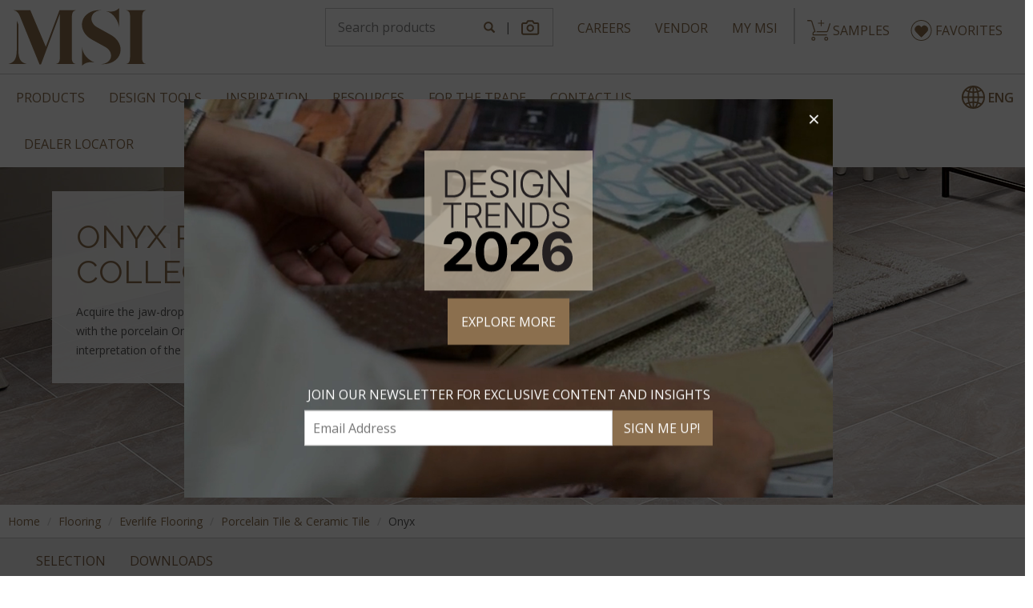

--- FILE ---
content_type: text/html; charset=utf-8
request_url: https://www.msisurfaces.com/porcelain/onyx/
body_size: 16626
content:
<!DOCTYPE html>


<html class="no-js">

<head>
    <meta charset="utf-8" />
    <meta name="viewport" content="width=device-width, initial-scale=1, maximum-scale=5" />
    <meta http-equiv="X-UA-Compatible" content="IE=Edge">
    <link rel="shortcut icon" href="https://www.msisurfaces.com/favicon.ico" type="image/x-icon" />
        
        
            <link href="/css/common-layout.min.css" rel="stylesheet" />
               
    <link href="/css/common-banner.css" rel="stylesheet" />

            <title translate="no">Onyx Porcelain Tile Collection - MSI Surfaces</title>
        <meta name="description" translate="no" content="Achieve the look of natural onyx with the porcelain Onyx series, an elegant, easy care interpretation of the natural stone. Contact MSI to learn more." />
        <meta name="keywords" translate="no" content="ONYX PORCELAIN TILE COLLECTION&#xD;&#xA;" />
        <meta name='robots' content='index, follow, max-image-preview:large, max-snippet:-1, max-video-preview:-1' />
            <link rel="canonical" href="https://www.msisurfaces.com/porcelain/onyx/" />
        <link rel="alternate" hreflang="en" href="https://www.msisurfaces.com/porcelain/onyx/" />
    <link rel="preconnect" href="https://fonts.gstatic.com" crossorigin>
    <link rel="stylesheet" type="text/css" href="https://fonts.googleapis.com/css?family=Open+Sans:400,600,700|Raleway:400,500&selection.subset=latin-ext&display=swap" />

    
  
  
    <link href="/css/collection-dynamic.min.css" rel="stylesheet" />
  


    
    
        <link href="/css/favorites-popup.min.css" rel="stylesheet" />
    
    <!--  Clarity script added as per Sheritha's request -->
    <script type="text/javascript">
        (function(c,l,a,r,i,t,y){
            c[a]=c[a]||function(){(c[a].q=c[a].q||[]).push(arguments)};
            t=l.createElement(r);t.async=1;t.src="https://www.clarity.ms/tag/"+i;
            y=l.getElementsByTagName(r)[0];y.parentNode.insertBefore(t,y);
        })(window, document, "clarity", "script", "joivz55uo9");
    </script>
    <!--  Clarity script added as per Sheritha's request end -->
    <!-- Google Consent Mode Setup -->
    <script>
        window.dataLayer = window.dataLayer || [];
        function gtag() { dataLayer.push(arguments); }

        gtag('consent', 'default', {
          'ad_storage': 'denied',
          'analytics_storage': 'denied'
        });
    </script>
    <script async src="https://www.googletagmanager.com/gtag/js?id=G-0DH0ZFN1Y6"></script>
    <!-- Google Tag Manager -->
    <script>
        (function (w, d, s, l, i) {
          w[l] = w[l] || []; w[l].push({
            'gtm.start':
              new Date().getTime(), event: 'gtm.js'
          }); var f = d.getElementsByTagName(s)[0],
            j = d.createElement(s), dl = l != 'dataLayer' ? '&l=' + l : ''; j.async = true; j.src =
              'https://www.googletagmanager.com/gtm.js?id=' + i + dl; f.parentNode.insertBefore(j, f);
        })(window, document, 'script', 'dataLayer', 'GTM-M2KXQ3');
    </script>


</head>

<body>
    <!-- Google Tag Manager (noscript) -->
    <noscript>
        <iframe src="https://www.googletagmanager.com/ns.html?id=GTM-M2KXQ3"
                height="0" width="0" class="iframe_Home" title="Google Tag Manager"></iframe>
    </noscript>
    <!-- End Google Tag Manager (noscript) -->
    
    
        <script src="https://ajax.aspnetcdn.com/ajax/jquery/jquery-3.3.1.min.js" crossorigin="anonymous" integrity="sha384-tsQFqpEReu7ZLhBV2VZlAu7zcOV+rXbYlF2cqB8txI/8aZajjp4Bqd+V6D5IgvKT"></script>
<script>(window.jQuery||document.write("\u003Cscript src=\u0022\/lib\/jquery\/dist\/jquery.min.js\u0022 crossorigin=\u0022anonymous\u0022 integrity=\u0022sha384-tsQFqpEReu7ZLhBV2VZlAu7zcOV\u002BrXbYlF2cqB8txI\/8aZajjp4Bqd\u002BV6D5IgvKT\u0022\u003E\u003C\/script\u003E"));</script>
    
    <header class="cust-hidden">
        
<div class="container container-xxl">
    <div class="row">
        <div class="col-xs-12">
            <div class="brand-header">
                <div class="navbar-left">
                    <a href="/" class="navbar-brand">
                        <img src="https://cdn.msisurfaces.com/images/svg/msi-logo.svg" alt="MSI Home" width="173" height="72" />
                    </a>
                </div>
                <div class="nav-links navbar-right">
                    <ul class="nav navbar-nav" id="navLogin">
                        <li class="hidden-xs hidden-sm"><a href="/careers/" class="btn clk btn-outlined btn-primary">CAREERS</a></li>
                        <li class="hidden-xs hidden-sm"><a href="/vendor-portal/" class="btn clk btn-outlined btn-primary">VENDOR</a></li>
                        <li class="hidden-xs hidden-sm"><a href="/customer-portal/" class="btn clk btn-outlined btn-primary">My MSI</a></li>
                        <li class="visible-sm hidden dropdown">
                            <button id="navbarDropdown" type="button" class="glyphicon glyphicon-menu-hamburger hmbrgr-mbl visible-sm hidden" data-toggle="dropdown" aria-label="Top Menu"></button>
                            <ul class="dropdown-menu" role="menu" aria-labelledby="navbarDropdown">
                                <li>
                                    <a href="/careers/" class="btn clk btn-outlined btn-primary">CAREERS</a>
                                </li>
                                <li>
                                    <a href="/vendor-portal/" class="btn clk btn-outlined btn-primary">VENDOR</a>
                                </li>
                                <li>
                                    <a href="/customer-portal/" class="btn clk btn-outlined btn-primary">My MSI</a>
                                </li>
                            </ul>
                        </li>
                        <li class="lidivider hidden-xs"></li>
                        <li><a href="https://www.msisurfaces.com/shoppingcart.aspx" class="cartbtn-header"><label class="badge badge-warning" id="Header_lblCnt"></label><img src="https://cdn.msisurfaces.com/images/svg/shopping-cart.svg" alt="Cart" /><span class="SampleSpan">SAMPLES</span></a></li>
                        <li><a href="/favorites/" class="cartbtn-header favbtn" style="padding-left:7px"><label ID="lblFavCnt" class="badge badge-warning"></label><img src="https://cdn.msisurfaces.com/images/miscellaneous/heart-white-sm.svg" alt="Selection Cart" /><span class="SampleSpan">FAVORITES</span></a></li>
                        <li class="lidivider visible-xs"></li>
                        <li class="visible-xs">
                            <a href="#msi-mmenu" title="product-menu" class="glyphicon glyphicon-menu-hamburger navbar-toggle toggle-menu hmbrgr-mbl visible-xs" data-toggle="collapse" data-target=".navbar-collapse">Mobile Navigation</a>
                        </li>
                    </ul>
                </div>
                <div class="nav-box navbar-right">
                    <div id="srcBox" class="input-group text-center">
                        <input type="text" id="txtSearch" class="form-control" placeholder="Search products" aria-label="Search" />
                        <span class="input-group-addon">
                            <button id="btnSearch" class="glyphicon glyphicon-search" type="button" aria-label="Search"></button>
                        </span>
                        <span class="input-group-addon icon-divider" translate="no">|</span>
                        <span class="input-group-addon">
                            <a id="imgSearchPopupBtn" class="imgSrc-Camera" role="button" href="javascript:void(0)" aria-label="Search"></a>
                        </span>
                    </div>
                </div>
            </div>
        </div>
    </div>
</div>
<hr />
<hr class=" m-0 hr-dropshadow visible-xs-block hidden-sm hidden-md hidden-lg" />
<div style="display:flex">
    <nav class="" style="width:100%">
        <div class="container container-xxl">
            <div class="row" style="display:flex">
                <div class="navmain" style="width:100%">

                    <nav id="msi-mmenu" class="navbar navbar-default" aria-label="Main" style="width:80%">
                        <ul id="msi-navbar" class="nav navbar-nav hidden" role="menubar" aria-label="Main">
                            <li class="dropdown" role="none">
                                <a href="javascript:void(0)" class="dropdown-toggle" data-toggle="dropdown" role="menuitem" aria-haspopup="true" aria-expanded="false">Products</a>
                                <ul class="dropdown-menu animate slideIn" role="menu" aria-label="Products">
                                    <li>
                                        <a href="/flooring-tile/" target="_self">Flooring</a>
                                    </li>
                                    <li>
                                        <a href="/countertops/" target="_self">Countertops</a>
                                    </li>
                                    <li><a href="/backsplash-tile/" target="_self">Backsplash & Wall Tile</a> </li>
                                    <li><a href="/hardscape/" target="_self">Hardscaping & Turf</a> </li>
                                    <li><a href="/sinks/" target="_self">Sinks</a> </li>
                                    <li><a href="/faucets/" target="_self">Faucets</a> </li>
                                    <li><a href="/products/natural-stone-collections/" target="_self">Natural Stone Collections</a></li>
                                    <li><a href="/new-products/" target="_self">New Products</a> </li>
                                    <li><a href="/site-search/" target="_self" class="li-glyph-anc"> Product Search</a> </li>
                                </ul>
                            </li>
                            <li class="dropdown" role="none">
                                <a href="javascript:void(0)" class="dropdown-toggle" data-toggle="dropdown" role="menuitem" aria-haspopup="true" aria-expanded="false">Design Tools</a>
                                <ul class="dropdown-menu animate slideIn" role="menu" aria-label="Design Tools">
                                    <li><a href="/room-visualizer-tools/" target="_self">Visualizers</a></li>
                                    <li><a href="/backsplash-tile-guide/" target="_self">Backsplash Tile Guide</a> </li>
                                    <li><a href="/slabinventory/search/msi/" target="_self">Preview Slabs in Stock</a> </li>
                                    <li><a href="/site-search/imagesearch/" target="_self">Image Search Tool</a> </li>
                                    <li><a href="/patterned-floor-tile-tool/" target="_self">Floor Pattern Selector</a> </li>
                                </ul>
                            </li>
                            <li class="dropdown" role="none">
                                <a href="javascript:void(0)" class="dropdown-toggle" data-toggle="dropdown" role="menuitem" aria-haspopup="true" aria-expanded="false">Inspiration</a>
                                <ul class="dropdown-menu animate slideIn" role="menu" aria-label="Inspiration">
                                    <li><a href="/helloinspiration/" target="_self">Home Trends & Inspiration</a></li>
									<li><a href="/2026-design-trends/" target="_self">2026 Design Trends</a></li>
                                    <li><a href="/blogs/" target="_self">Product Blog</a></li>
                                    <li><a href="/inspiration-gallery/" target="_self">Inspiration Gallery</a></li>
                                    <li><a href="/helloinspiration/#featured-trends" target="_self">Featured Trends</a></li>
                                </ul>
                            </li>
                            <li class="dropdown" role="none">
                                <a href="javascript:void(0)" class="dropdown-toggle" data-toggle="dropdown" role="menuitem" aria-haspopup="true" aria-expanded="false">Resources</a>
                                <ul class="dropdown-menu animate slideIn" role="menu" aria-label="Resources">
                                    <li><a href="/msivideos.aspx" target="_self">Videos </a></li>
                                    <li><a href="/brochures.aspx" target="_self">Catalogs</a> </li>
                                    <li><a href="/flyers.aspx" target="_self">Flyers</a> </li>
                                    <li><a href="/countertop-selection-guide/" target="_self">Countertop Buying Guide</a> </li>
                                    <li><a href="/merchandising/" target="_self">Merchandising</a> </li>
                                    <li><a href="/news/industry-organizations.aspx" target="_self">Industry Links</a> </li>
                                    <li><a href="/radon.aspx" target="_self">Radon</a> </li>
                                    <li><a href="/glossary.aspx" target="_self">Glossary</a> </li>
                                    <li><a href="/faq.aspx" target="_self">FAQ</a></li>
                                </ul>
                            </li>
                            <li class="dropdown" role="none">
                                <a href="javascript:void(0)" class="dropdown-toggle" data-toggle="dropdown" role="menuitem" aria-haspopup="true" aria-expanded="false">For The Trade</a>
                                <ul class="dropdown-menu animate slideIn" role="menu" aria-label="For The Trade">
                                    <li><a href="/msi-retailer.aspx" target="_self">Become a Retailer</a> </li>
                                    <li><a href="/customer-portal/" target="_self">My MSI - Customer Login</a> </li>
                                    <li><a href="/room-scene-visualizer-register/" target="_self">Industry Tools</a> </li>
                                    <li><a href="/linktomsi.aspx" target="_self">Link to Us</a></li>
                                    <li><a href="/ocean-container-tracker/" target="_self">Ocean Container Tracker</a></li>
                                    <li><a href="/slabphotogallery.aspx" target="_self">Slab Photo Gallery</a> </li>
                                    <li><a href="/sds-informations.aspx" target="_self">SDS Information</a> </li>
                                    <li><a href="/silica-safety-resources/" target="_self">Silica Safety Resources</a> </li>
                                    <li><a href="/vendor-portal/" target="_self">Vendor Login</a> </li>
                                    <li><a href="/corporate/distribution-channels.aspx">Channels We Serve</a> </li>
                                </ul>
                            </li>
                            <li class="dropdown" role="none">
                                <a href="javascript:void(0)" class="dropdown-toggle" data-toggle="dropdown" role="menuitem" aria-haspopup="true" aria-expanded="false">Contact Us</a>
                                <ul class="dropdown-menu animate slideIn" role="menu" aria-label="Contact Us">
                                    <li><a href="/locations/" target="_self">Locations</a> </li>
                                    <li><a id="ancContact" href="/contact-us/" target="_self">Contact Us</a> </li>
                                </ul>
                            </li>
                            <li role="none"><a href="/dealer-locator/" target="_self">Dealer Locator</a></li>
                            <li class="mob-show visible-xs"><a href="/careers/" target="_self">Careers</a></li>
                            <li class="mob-show visible-xs"><a href="/vendor-portal/" target="_self">Vendor Login</a></li>
                            <li class="mob-show visible-xs"><a href="/customer-portal/" target="_self">My MSI - Customer Login</a></li>
                            <li class="mob-show visible-xs" role="none">
                                <a href="javascript:void(0)" class="dropdown-toggle" data-toggle="dropdown" role="menuitem" aria-haspopup="true" aria-expanded="false" translate="no"><img width="29" height="29" src="https://cdn.msisurfaces.com/images/miscellaneous/web.svg" />&nbsp;<span class="sel-lang">ENG</span></a>
                                <ul class="dropdown-menu animate slideIn multi-lang-dropdown" role="menu" aria-label="select language">
                                    <li><a href="javascript:void(0)" name="en" translate="no">ENGLISH</a></li>
                                    <li><a href="javascript:void(0)" name="es" translate="no">ESPAÑOL</a></li>
                                    <li><a href="javascript:void(0)" name="fr" translate="no">FRANÇAIS</a></li>
                                </ul>
                            </li>
                            <li class="more dropdown hidden-xs" role="none">
                                <a href="javascript:void(0)" class="dropdown-toggle" data-toggle="dropdown" role="menuitem" aria-haspopup="true" aria-expanded="false">More</a>
                                <ul id="overflow" class="dropdown-menu animate slideIn" role="menu" aria-label="More Links"></ul>
                            </li>
                        </ul>
                    </nav>
                </div>



                    <div class="navmenu-multi-lang hidden-xs">
                        <ul id="msi-navbar" class="nav navbar-nav multi-lang-dd" style="float:right">
                            <li class="dropdown" role="none">
                                <a href="javascript:void(0)" class="dropdown-toggle a-1" data-toggle="dropdown" role="menuitem" aria-haspopup="true" aria-expanded="false" style="display:flex;align-items:center;" translate="no">
                                    <span class="web-img">
                                        <img width="29" height="29" class="img-cpr" src="https://cdn.msisurfaces.com/images/miscellaneous/web-primary.svg" />
                                        <img width="29" height="29" class="img-white" src="https://cdn.msisurfaces.com/images/miscellaneous/web-white.svg" />
                                    </span> &nbsp;<span class="sel-lang">ENG</span>
                                </a>
                                <ul class="dropdown-menu multi-lang-dropdown dropdown-menu-overflow animate slideIn" role="menu" aria-label="select language">
                                    <li><a href="javascript:void(0)" name="en" translate="no">ENGLISH</a></li>
                                    <li><a href="javascript:void(0)" name="es" translate="no">ESPAÑOL</a></li>
                                    <li><a href="javascript:void(0)" name="fr" translate="no">FRANÇAIS</a></li>
                                </ul>
                            </li>
                        </ul>
                    </div>
            </div>
        </div>      
    </nav>
</div>

    </header>
    <main>
        <div class="preloader-wrap hidden">
            <div class="preloader">
                <div class="preloader-inner preloader-inner1"></div>
                <div class="preloader-inner preloader-inner2"></div>
                <div class="preloader-inner preloader-inner3"></div>
                <div class="preloader-inner preloader-inner4"></div>
                <div class="preloader-inner preloader-inner5"></div>
                <div class="preloader-inner preloader-inner6"></div>
                <div class="preloader-inner preloader-inner7"></div>
                <div class="preloader-inner preloader-inner8"></div>
                <div class="preloader-inner preloader-inner9"></div>
            </div>
        </div>
                    <div class="hero-container">
                <div class="row">
                    <!-- Mobile version (hidden on desktop) -->
                    <div class="container visible-xs-block hidden-sm hidden-md hidden-lg" id="formobile">
                        <div id="divHeroCaption" class="hero-caption">
                            <div class="row">
                                <div class="col-xs-12">
                                        <h1>Onyx Porcelain Tile Collection</h1>
                                            <p id="bnrDesc" class="hidden-xs" style="display:inline">
                                                Acquire the jaw-dropping beauty of natural onyx at a more palatable price point with the porcelain Onyx series. The rectified inkjet tiles is an elegant interpretation of the natural stone that requir ...
                                            </p>
                                                <a href='javascript:void(0);' class="hidden-xs" data-toggle='modal' data-target='#bannerModalMobile' style="display:inline">Read More</a>
                                            <div class="modal fade" id="bannerModalMobile" tabindex="-1" role="dialog" aria-labelledby="bannerModalLabelMobile" aria-hidden="true">
                                                <div class="modal-dialog modal-sm">
                                                    <div class="modal-content">
                                                        <div class="modal-header">
                                                            <button type="button" class="close" data-dismiss="modal" aria-label="close banner description modal" translate="no">×</button>
                                                        </div>
                                                        <div class="modal-body">
                                                            <h2>Onyx Porcelain Tile Collection</h2>
                                                            <div class="space-top">Acquire the jaw-dropping beauty of natural onyx at a more palatable price point with the porcelain Onyx series. The rectified inkjet tiles is an elegant interpretation of the natural stone that requires virtually no maintenance. The series is available 12x24 and 24x24-plus 2x2 mosaic and 3x18 bullnose. Four natural hues, Grigio, Ivory, Noche, and Sand, provide a beautiful backdrop for residential and light commercial settings.

</div>
                                                        </div>
                                                    </div>
                                                </div>
                                            </div>
                                </div>
                            </div>
                        </div>
                    </div>

                    <div class="hero-inner" style="background-image:url(&#x27;https://cdn.msisurfaces.com/images/banners/onyx-porcelain-header.jpg&#x27;);" id="divHeroInner">

                        <!-- Desktop version (hidden on mobile) -->
                        <div class="container hidden-xs visible-sm visible-md visible-lg" id="fordesktop">
                            <div id="divHeroCaption" class="hero-caption">
                                <div class="row">
                                    <div class="col-xs-12">
                                            <h1>Onyx Porcelain Tile Collection</h1>
                                                <p id="bnrDesc" class="hidden-xs" style="display:inline">
                                                    Acquire the jaw-dropping beauty of natural onyx at a more palatable price point with the porcelain Onyx series. The rectified inkjet tiles is an elegant interpretation of the natural stone that requir ...
                                                </p>
                                                    <a href='javascript:void(0);' class="hidden-xs" data-toggle='modal' data-target='#bannerModal' style="display:inline">Read More</a>
                                                <div class="modal fade" id="bannerModal" tabindex="-1" role="dialog" aria-labelledby="bannerModalLabel" aria-hidden="true">
                                                    <div class="modal-dialog modal-sm">
                                                        <div class="modal-content">
                                                            <div class="modal-header">
                                                                <button type="button" class="close" data-dismiss="modal" aria-label="close banner description modal" translate="no">×</button>
                                                            </div>
                                                            <div class="modal-body">
                                                                <h2>Onyx Porcelain Tile Collection</h2>
                                                                <div class="space-top">Acquire the jaw-dropping beauty of natural onyx at a more palatable price point with the porcelain Onyx series. The rectified inkjet tiles is an elegant interpretation of the natural stone that requires virtually no maintenance. The series is available 12x24 and 24x24-plus 2x2 mosaic and 3x18 bullnose. Four natural hues, Grigio, Ivory, Noche, and Sand, provide a beautiful backdrop for residential and light commercial settings.

</div>
                                                            </div>
                                                        </div>
                                                    </div>
                                                </div>
                                    </div>
                                </div>
                            </div>
                        </div>
                    </div>


                </div>
            </div>
                <div class="body-content">
            

<div class="container container-xxl cust-hidden">
  <div class="row">
    <div class="col-xs-12">
      <ol class="breadcrumb">
        <li><a href="/">Home</a></li>
        <li><a href="/flooring-tile/">Flooring</a></li>
        <li><a href="/waterproof-flooring/">Everlife Flooring</a></li>
        <li><a href="/ceramic-porcelain-tile/">Porcelain Tile & Ceramic Tile</a></li>
        <li>Onyx</li>
      </ol>
    </div>
  </div>
</div>

<nav class="sticky-menu clearfix scrollspyNav">
  <div class="sticky-container">
    <button type="button" class="btn btn-primary dropdown-toggle icon-right hidden visible-xs-inline-block" data-toggle="dropdown">
      JUMP TO <span class="caret"></span>
    </button>
    <ul class="dropdown-menu nav-submenu sm-arrow-lt" role="menu">
      <li><a href="#ss-selection">Selection</a></li>
            <li><a href="#ss-downloads">Downloads</a></li>
                </ul>
  </div>
</nav>
    <div class="space-top-2x">




  <div class="container">

    <div id="ProductContent" class="row ">
      <div class="col-xs-12">
        <div id="ss-selection" class="ss-tracked"></div>
      </div>
        <div class="col-xs-6 col-sm-4 col-md-4 col-lg-3 col-xl-2 text-center">
          <div class="img-wrapper">
            <a href="/porcelain-onyx/ivory/" data-href="/porcelain-onyx/ivory/" data-product-id="3598" aria-label="ivory product page">
              <div class="image-container loading">





                <img class="lazy img-responsive" data-src="https://cdn.msisurfaces.com/images/porcelainceramic/thumbnails/ivory-onyx-porcelain.jpg" alt="Porcelain Tile Ivory Onyx" width="255" height="255" />
                <noscript><img class="img-responsive" src="https://cdn.msisurfaces.com/images/porcelainceramic/thumbnails/ivory-onyx-porcelain.jpg" alt="Porcelain Tile Ivory Onyx" width="255" height="255" /></noscript>





              </div>
              <label class="product-title product-title-sm product-title-md product-title-lg" translate="no">Ivory</label>
            </a>
            <div class='favorites cust-hidden' id="favpopover3598">
              <div class="heart-icon" id="fav3598" data-placement="bottom" data-toggle="popover" data-html="true" data-id="3598" data-target="favtargetpopover3598">
                <label sr-role="button" class="hearticon" role="button" tabindex="0" id="favoritesicon3598"></label>
              </div>
            </div>
          </div>
        </div>
        <div class="col-xs-6 col-sm-4 col-md-4 col-lg-3 col-xl-2 text-center">
          <div class="img-wrapper">
            <a href="/porcelain-onyx/sand/" data-href="/porcelain-onyx/sand/" data-product-id="981" aria-label="sand product page">
              <div class="image-container loading">





                <img class="lazy img-responsive" data-src="https://cdn.msisurfaces.com/images/porcelainceramic/thumbnails/sand-onyx-porcelain.jpg" alt="Porcelain Tile Sand Onyx Thumb" width="255" height="255" />
                <noscript><img class="img-responsive" src="https://cdn.msisurfaces.com/images/porcelainceramic/thumbnails/sand-onyx-porcelain.jpg" alt="Porcelain Tile Sand Onyx Thumb" width="255" height="255" /></noscript>





              </div>
              <label class="product-title product-title-sm product-title-md product-title-lg" translate="no">Sand</label>
            </a>
            <div class='favorites cust-hidden' id="favpopover981">
              <div class="heart-icon" id="fav981" data-placement="bottom" data-toggle="popover" data-html="true" data-id="981" data-target="favtargetpopover981">
                <label sr-role="button" class="hearticon" role="button" tabindex="0" id="favoritesicon981"></label>
              </div>
            </div>
          </div>
        </div>
    </div>
              </div>
  <div class="custom-alert"></div>
<script type="text/javascript">
  $(document).ready(function () {
    LazyLoad();

    if (location.href.indexOf("beach-pebbles") != -1 || location.href.indexOf("natural-pebbles") != -1 || location.href.indexOf("polished-pebbles") != -1) {
      $('.overlay-vertical').hover(function () {

        if ($(window).width() >= 768) {

          $(this).siblings('.divsizes').css({ 'height': $(this).parent().find('img').height(), 'width': '100%', 'display': 'table', 'vertical-align': 'middle' }).toggleClass('hidden');
        }
      }, function () {
        if ($(window).width() >= 768) {
          $(this).siblings('.divsizes').toggleClass('hidden').css({ 'height': 0, 'width': 0 });
        }
      });
      $('.overlay-vertical').click(function (e) {

        e.preventDefault();
        if ($(window).width() < 992) {

          $(this).siblings('.divsizes').css({ 'height': $(this).parent().find('img').height(), 'width': '100%', 'display': 'table', 'vertical-align': 'middle' }).toggleClass('hidden');
        }
      });
    }

  });
</script>





</div>
<label class="hidden" id="hdnVideo">False</label>
<label class="hidden" id="hdnFile">True</label>
<label class="hidden" id="hdnTrim">False</label>
<div id="MediaContent">

  


<div class="container" id="mediahtml">


    <div class="row">
        <div id="ss-downloads" class="ss-tracked hidden" tabindex=0>
            <h3>Downloads</h3>
            <hr class="hrhardscape" />
        </div>

        <div class="row" id="downloads" style="display: flex; flex-wrap: wrap;"></div>
    </div>

    <div class="row">
        <div id="ss-videos" class="ss-tracked hidden" tabindex=0>
            <h3>Videos</h3>
            <hr class="hrhardscape" />
        </div>
        <div class="row" id="videos"></div>


    </div>

    <input type="hidden" id="hdnCat" value="/porcelain/onyx/" />
</div>


    <script src="/js/collection-media.min.js?v=BHSfcmVTnbDGQuHlY4C5ztKd5IIaLKEkRszcWrWPqQU"></script>






</div>




        </div>
    </main>
    <footer class="cust-hidden">
        
<div class="copper-bar"></div>
<hr />
<div class="container container-xxl">
  <div class="row">
    <div class="footnav-container">
      <div class="panel-default col-xs-12 col-sm-12 col-md-6 col-xl-4">
        <div class="panel-title">
          <label role="heading" aria-level="1">Company</label>
        </div>
        <ul id="company" class="footnav">
          <li><a href="/corporate/company-profile.aspx">About MSI</a> </li>
          <li><a href="/corporate/company-history.aspx">Company History</a> </li>
          <li><a href="/corporate/guiding-statements.aspx">Our Guiding Statements</a> </li>
          <li><a href="/corporate/technology-innovation.aspx">Technology and Innovation</a> </li>
          <li><a href="/corporate/msi-partnering.aspx">Partnering with MSI</a> </li>
          <li><a href="/corporate/charitable-trust.aspx">MSI Gives Back</a></li>
          <li class="clearfix"><a href="/corporate/msi-environmental.aspx">Environmental</a></li>
          <li><a href="/corporate/esg/">Our Corporate Responsibility</a></li>
        </ul>
      </div>
      <div class="panel-default col-xs-6 col-sm-6 col-md-3 col-xl-2">
        <div class="panel-title">
          <label role="heading" aria-level="2">News</label>
        </div>
        <ul id="news" class="footnav">
          <li><a href="/news/events/msi-events/">Events</a> </li>
          <li><a href="/news/press-releases.aspx">Press Releases</a></li>
          <li><a href="/inthenews.aspx">In The News</a> </li>
          <li><a href="/news/newsletters.aspx">Newsletters & Announcements</a> </li>
        </ul>
      </div>
      <div class="panel-default col-xs-6 col-sm-6 col-md-3 col-xl-2">
        <div class="panel-title">
          <label role="heading" aria-level="3">Careers</label>
        </div>
        <ul id="careers" class="footnav">
          <li><a href="/careers/">Join the Team</a></li>
        </ul>
      </div>
      <div class="panel-default col-xs-6 col-sm-6 col-md-3 col-xl-2 service-link-left">
        <div class="panel-title">
          <label>Services</label>
        </div>
        <ul id="services" class="footnav">
          <li><a href="https://b2b.msisurfaces.com/quickpay/quickpay.aspx">Online Bill Pay</a></li>
        </ul>
      </div>
      <div class="panel-default col-xs-12 col-sm-12 col-md-12 col-xl-4 col-xl-offset-2">
        <div class="signup-header">
          <label class="signup-title" for="txtEmail">Sign up for our Newsletter </label>
        </div>
        <div class="signup-container">
          <div class="input-group">
            <input type="text" id="txtEmail" class="form-control addon-right" placeholder="Email Address">
            <span class="input-group-btn">
              <button id="btnSend" class="btn btn-primary glyphicon glyphicon-send" type="button" onclick="openModal()" aria-label="Submit"></button>
            </span>
          </div>
          <br />
        </div>
      </div>
    </div>
    <div class="btt-container">
      <button class="btn back-to-top" role="button" aria-label="Back to Top"><i class="glyphicon glyphicon-menu-up"></i></button>
    </div>
  </div>
</div>

<hr />
<div class="footer-bottom">
  <div class="social-tools-container">
    <div class="container container-xxl">
      <div class="row">
        <div class="col-xs-12 col-sm-3 col-md-3">
          <div class="msi-logo">
            <a aria-label="logo" href="/"><img class="img-responsive msi-logo" src="https://www.msisurfaces.com/new-branding/images/msi_logo_with_tagline.svg" alt="MSI Logo with Tagline" /></a>
          </div>
        </div>
        <div class="col-xs-12 col-sm-9 col-md-9">
          <div class="social-tools">
            <div class="icon-container"><a class="instagram" href="https://www.instagram.com/msisurfaces/" aria-label="MSI Instagram Page"></a></div>
            <div class="icon-container"><a class="pinterest" href="https://pinterest.com/msisurfaces/" aria-label="MSI Pinterest page"></a></div>
            <div class="icon-container"><a class="facebook" href="https://www.facebook.com/msisurfaces/" aria-label="MSI Facebook Page"></a></div>
            <div class="icon-container"><a class="linkedin" href="https://www.linkedin.com/company/msisurfaces/ " aria-label="MSI LinkedIn page"></a></div>
            <div class="icon-container-mobile">
              <div class="icon-container"><a class="youtube" href="https://www.youtube.com/%40msisurfaces" aria-label="MSI Youtube Page" ></a></div>
              <div class="icon-container"><a class="houzz" href="https://www.houzz.com/professionals/countertop/msi-pfvwus-pf~59199526?" aria-label="MSI Houzz Page"></a></div>
            </div>
          </div>
        </div>
      </div>
    </div>
  </div>
  <hr />
  <div class="copyright-disclaimer">
    <div class="container container-xxl">
      <div class="row">
        <div class="col-xs-12">
          <ul id="txt-align">
			<li class="navmenu-multi-lang" id="msi-navbar">
			  <!-- Default dropup button -->
			  <div class="btn-group dropup">
				<a class="btn dropdown-toggle text-white" type="button" data-toggle="dropdown" aria-expanded="false">
				  <span class="web-img"><img width="25" height="25" src="https://cdn.msisurfaces.com/images/miscellaneous/web-white.svg" alt="Language icon" /></span>&nbsp;<span class="sel-lang txt-white">ENG</span>
				</a>
				<ul class="dropdown-menu multi-lang-dropdown">
				  <li><a class="dropdown-item" href="javascript:void(0)" data-language="en" name="en" translate="no">ENGLISH</a></li>
				  <li><a class="dropdown-item" href="javascript:void(0)" data-language="es" name="es" translate="no">ESPAÑOL</a></li>
				  <li><a class="dropdown-item" href="javascript:void(0)" data-language="fr" name="fr" translate="no">FRANÇAIS</a></li>
				</ul>
			  </div>
			</li>
			<li><span class="seperator"></span></li>
            <li><a href="/sitemap.aspx">Sitemap</a></li>
            <li><span class="seperator"></span></li>
            <li><a href="/helpful-links/click-sitemap-main.html">Deep Links</a></li>
            <li><span class="seperator"></span></li>
            <li><a href="/copyright-disclaimer.aspx">Copyright & Disclaimer</a></li>
            <li><span class="seperator"></span></li>
            <li><a href="/privacy-policy/">Privacy Policy</a></li>
            <li><span class="seperator"></span></li>
            <li><a href="/cookie-policy/">Cookie Policy</a></li>
            <li><span class="seperator"></span></li>
            <li><a href="/right-to-opt-out-notice.aspx">Do Not Sell My Personal Information</a></li>
            <li><span class="seperator"></span></li>
            <li><a href="/user-agreement.aspx">User Agreement</a></li>
            <li><span class="seperator"></span></li>
            <li id="msirights-text">
              <p class="copyright-text">M S International, Inc. All rights reserved.</p>
            </li>
          </ul>
        </div>



      </div>
    </div>
  </div>
</div>

<div class="modal fade" id="myModal" tabindex="-1" role="dialog" aria-labelledby="myModalLabel" aria-hidden="true" style="z-index:992">
  <div class="modal-dialog">
    <div class="modal-content">
      <div class="modal-header">

        <button type="button" class="close" data-dismiss="modal" onclick="modalclose()" aria-label="close modal" translate="no">×</button>
        <h4 class="modal-title" id="myModalLabel" role="heading" tabindex="0">Subscribe to our MSI Monthly Newsletter</h4>
      </div>
      <div class="modal-body" style="overflow-y:auto;" id="email-body">
          <div id="mc_embed_shell">
    <div id="mc_embed_signup">
        <form action="https://msisurfaces.us19.list-manage.com/subscribe/post?u=745dc73a530ea7d0b52863c4a&amp;id=210ba8e786&amp;f_id=0013d0e4f0" method="post" id="mc-embedded-subscribe-form" name="mc-embedded-subscribe-form" class="validate" target="_blank">
            <div id="mc_embed_signup_scroll">
                <h2>Subscribe to Our MSI Monthly Newsletter</h2>
                <div class="indicates-required"><span class="asterisk">*</span> indicates required</div>
                <div class="mc-field-group">
                    <label for="mce-EMAIL">Email Address <span class="asterisk">*</span></label>
                    <input type="email" name="EMAIL" class="required email" id="mce-EMAIL" required="" value="">
                </div>
                <div class="mc-field-group">
                    <label for="mce-FNAME">First Name </label>
                    <input type="text" name="FNAME" class=" text" id="mce-FNAME" value="">
                </div>
                <div class="mc-field-group">
                    <label for="mce-LNAME">Last Name </label>
                    <input type="text" name="LNAME" class=" text" id="mce-LNAME" value="">
                </div>
                <div class="mc-field-group input-group">
                    <strong>Which of the following best describes you? </strong>
                    <ul>
                        <li>
                            <input type="checkbox" name="group[4985][1]" id="mce-group[4985]-4985-0" value="">
                            <label for="mce-group[4985]-4985-0">Flooring Retailer/Dealer</label>
                        </li>
                        <li>
                            <input type="checkbox" name="group[4985][2]" id="mce-group[4985]-4985-1" value="">
                            <label for="mce-group[4985]-4985-1">Hardscape Retailer/Dealer</label>
                        </li>
                        <li>
                            <input type="checkbox" name="group[4985][4]" id="mce-group[4985]-4985-2" value="">
                            <label for="mce-group[4985]-4985-2">Designer</label>
                        </li>
                        <li>
                            <input type="checkbox" name="group[4985][8]" id="mce-group[4985]-4985-3" value="">
                            <label for="mce-group[4985]-4985-3">Kitchen and Bath Dealer</label>
                        </li>
                        <li>
                            <input type="checkbox" name="group[4985][16]" id="mce-group[4985]-4985-4" value="">
                            <label for="mce-group[4985]-4985-4">Distributor</label>
                        </li>
                        <li>
                            <input type="checkbox" name="group[4985][32]" id="mce-group[4985]-4985-5" value="">
                            <label for="mce-group[4985]-4985-5">Fabricator</label>
                        </li>
                        <li>
                            <input type="checkbox" name="group[4985][64]" id="mce-group[4985]-4985-6" value="">
                            <label for="mce-group[4985]-4985-6">Architect</label>
                        </li>
                        <li>
                            <input type="checkbox" name="group[4985][128]" id="mce-group[4985]-4985-7" value="">
                            <label for="mce-group[4985]-4985-7">Builder</label>
                        </li>
                        <li>
                            <input type="checkbox" name="group[4985][256]" id="mce-group[4985]-4985-8" value="">
                            <label for="mce-group[4985]-4985-8">Contractor/Installer</label>
                        </li>
                        <li>
                            <input type="checkbox" name="group[4985][512]" id="mce-group[4985]-4985-9" value="">
                            <label for="mce-group[4985]-4985-9">Homeowner</label>
                        </li>
                        <li>
                            <input type="checkbox" name="group[4985][1024]" id="mce-group[4985]-4985-10" value="">
                            <label for="mce-group[4985]-4985-10">Hospitality</label>
                        </li>
                        <li>
                            <input type="checkbox" name="group[4985][2048]" id="mce-group[4985]-4985-11" value="">
                            <label for="mce-group[4985]-4985-11">Other</label>
                        </li>
                    </ul>
                </div>
                <div class="mc-field-group other-tb" style="display:none">
                    <label for="mce-MMERGE9">Other (Not listed? Let us know what best describes you)</label>
                    <input type="text" name="MMERGE9" class=" text" id="mce-MMERGE9" value="">
                    <label class="err-signup-other " style="color:red;display:none">Please enter the details</label>

                </div>
                <div hidden="">
                    <input type="hidden" name="tags" value="1827505">
                </div>
                <div id="mce-responses" class="clear">
                    <div class="response" id="mce-error-response" style="display: none;"></div>
                    <div class="response" id="mce-success-response" style="display: none;"></div>
                </div>
                <div aria-hidden="true" style="position: absolute; left: -5000px;">
                    <input type="text" name="b_745dc73a530ea7d0b52863c4a_210ba8e786" tabindex="-1" value="">
                </div>
                <div class="clear">
                    <input type="submit" name="subscribe" id="mc-embedded-subscribe" class="button" value="Subscribe">
                </div>
            </div>
        </form>
    </div>
</div>
      </div>
      <div class="modal-footer">
      </div>
    </div>
  </div>
</div>

<script type="text/javascript">
    $(document).ready(function() {
      // Hide the "Other" textbox by default
      $('.other-tb').hide();

      // Show or hide "Other" textbox based on checkbox selection
      $('#mce-group\\[4985\\]-4985-11').change(function() {
        if ($(this).is(':checked')) {
          $('.other-tb').show();
        } else {
          $('.other-tb').hide();
        }
      });
    });
</script>




    </footer>
    <script data-termly-config>
        window.TERMLY_CUSTOM_BLOCKING_MAP = {
          "msisurfaces.com": "essential",
          "player.vimeo.com": "essential",
          "foursixty.com": "essential",
          "tawk.to": "essential",
          "ckeditor.com": "essential",
          "roomvo.com": "essential"
        }
    </script>
    <script type="text/javascript" src="https://app.termly.io/embed.min.js" data-auto-block="on" data-website-uuid="73b35afc-699a-4016-a141-29d7b84c7771"></script>
    <script>document.documentElement.classList.remove("no-js");</script>

            <script>
            $(document).on('keydown', "#bannerModal .close", function (e) {
              if (e.which == 13) {
                $(this).click();
              }
            });
            $(window).resize(function () {

              if ($(window).width() < 767) {
                $(".modal-backdrop").remove();
                $("#bannerModal").css("display", "none");
              }
            });
        </script>
    
    
        <script src="/lib/bootstrap/dist/js/bootstrap.min.js"></script>
        <script defer src="https://code.jquery.com/ui/1.12.1/jquery-ui.min.js"
                integrity="sha256-VazP97ZCwtekAsvgPBSUwPFKdrwD3unUfSGVYrahUqU="
                crossorigin="anonymous"></script>
        <script defer src="/js/shared.min.js?v=_NbY7qHrhSfqY9q5UIU1kxkanxZ8BcEu0e9Z933lAoA"></script>
        <script defer src="/js/mmenu/jquery.mmenu.min.js"></script>

        <link href="/css/mmenu/jquery.mmenu.min.css" media="only screen and (min-width:320px) and (max-width:767px)" rel="stylesheet" />
        <!-- Begin Mailchimp Signup Form <script src="~/js/banner-video.min.js"></script> -->

        <link href="/plugins/MailChimp/classic-061523.css" rel="stylesheet" type="text/css">
        <script type="text/javascript" src="/plugins/MailChimp/mc-validate-new.js"></script>
        <script type="text/javascript">
            (function($) {window.fnames = new Array(); window.ftypes = new Array();fnames[0]='EMAIL';ftypes[0]='email';fnames[1]='FNAME';ftypes[1]='text';fnames[2]='LNAME';ftypes[2]='text';fnames[5]='ZIPCODE';ftypes[5]='zip';fnames[4]='PHONE';ftypes[4]='phone';fnames[6]='COMPANY';ftypes[6]='text';fnames[7]='JOBTITLE';ftypes[7]='text';fnames[8]='STATE';ftypes[8]='text';}(jQuery));
        </script>
        <!--end-->
        

  
  
    <script src="/plugins/scrollspy/jquery.simple-menu.min.js" type="text/javascript" charset="utf-8"></script>
    <script src="/js/collection.min.js?v=prT8CKX7OeY2XqsOKE8ZTPNY0NrgXfK1YzPbl9i0dDc" type="text/javascript"></script>
  
  <script>
    $(document).ready(function () {
      setTimeout(function () {
        if (window.location.href.indexOf("video=true") > 0) {
          var video = $(".popup-vimeo").attr("href");
          if (video != null && video != "undefined") {


            video = video + "?muted=on"
            $.magnificPopup.open({
              items: {
                src: video,
                type: 'iframe'
              }
            });


          }

        }
      }, 1000);
    
      var isInIframe = (parent !== window);

      // sets customer windows height
      if (isInIframe) {
        $('header').hide();
        $('footer').hide();
        window.onload = function (event) {
          var height = $('html').height();
          window.parent.postMessage(["setHeight", height], "*");
        };
        window.onresize = function (event) {
          var height = $('html').height();
          window.parent.postMessage(["setHeight", height], "*");
        };
      }
    
      if (($('#hdnFile').html() == "True" || $('#hdnVideo').html() == "True" || $('#hdnTrim').html() == "True")) {
        $('.sticky-menu').simpleMenu({
          stickyMenu: true,
          slidingLine: true,
          stickySubMenu: true,
          stickyJumpSubMenu: true
        });
      }

      $('.popup-vimeo').magnificPopup({
        type: 'iframe',
        mainClass: 'mfp-fade',
        removalDelay: 160,
        preloader: false,
        fixedContentPos: false,
        callbacks: {
          open: function () {
            $(".mfp-close").attr('aria-label', 'close button');
          }
        }
      });

    });
	
	//benfits collapse
    $(window).resize(function () {
      collapse();
    });


    function collapse() {
      var width = $(window).width();
      if (width < 1023) {
        $('.collapse').removeClass('in'),
          $(".glyphicon").removeClass("glyphicon-minus").addClass("glyphicon-plus");
      }
      else {
        $('.collapse').addClass('in'),
          $(".glyphicon").removeClass("glyphicon-plus").addClass("glyphicon-minus");
      }

      $('.panel-collapse-dropdown').removeClass('in');
      $("a[class='panel-heading-dropdown'").find('.glyphicon').removeClass("glyphicon-menu-up").addClass("glyphicon-menu-down");
    }

  </script>




        <script type="text/javascript" src="https://www.roomvo.com/static/scripts/b2b/msi.js" async></script>

        <!-- Facebook Pixel Code -->
        <script type="text/javascript">
            //setTimeout(function () {
            !function (f, b, e, v, n, t, s) {
              if (f.fbq) return; n = f.fbq = function () {
                n.callMethod ?
                  n.callMethod.apply(n, arguments) : n.queue.push(arguments)
              };
              if (!f._fbq) f._fbq = n; n.push = n; n.loaded = !0; n.version = '2.0';
              n.queue = []; t = b.createElement(e); t.async = !0;
              t.src = v; s = b.getElementsByTagName(e)[0];
              s.parentNode.insertBefore(t, s)
            }(window, document, 'script',
              'https://connect.facebook.net/en_US/fbevents.js');
            fbq('init', '451103522921935');
            fbq('track', 'PageView');
            //}, 3500);

        </script>
        <noscript>
            <img height="1" width="1" src="https://www.facebook.com/tr?id=451103522921935&ev=PageView&noscript=1" />
        </noscript>
        <!-- End Facebook Pixel Code -->
            <script type="text/javascript">
                var pathname = window.location.href;
                var sessionId = "";
                var fbp = "";
                var fbc = "";
                if (!localStorage.getItem('session_id')) {
                  sessionId = Date.now() + '-' + Math.random().toString(36).substr(2, 9);
                  localStorage.setItem('session_id', sessionId);
                }
                else {
                  sessionId = localStorage.getItem('session_id');
                }
                function getCookie(name) {
                  const value = `; ${document.cookie}`;
                  const parts = value.split(`; ${name}=`);
                  if (parts.length === 2) return parts.pop().split(';').shift();
                  return null;
                }

                window.addEventListener('load', () => {
                  fbp = getCookie('_fbp');
                  fbc = getCookie('_fbc');

                  if (!fbc && window.location.href.includes('fbclid=')) {
                    var fbclid = new URL(window.location.href).searchParams.get('fbclid');
                    fbc = `fb.1.${Math.floor(Date.now() / 1000)}.${fbclid}`;
                    document.cookie = `_fbc=${fbc}; path=/; domain=${window.location.hostname};`;
                  }
                  var pagevisitlogUrl = '/api/msiapi/trafficpages' + '?webPageId=' + 1251+'&refererURL=&sessionId=' + sessionId + '&fbp=' + fbp + '&fbc=' + fbc +  '&pageUrl=' + encodeURIComponent('/porcelain/onyx/');
                              $.ajax({
                                  url: pagevisitlogUrl,
                                  type: 'GET',
                                  cache: true,
                                  dataType: 'json',
                                  success: function (msg) {
                                  console.log(msg);
                                }
                              });
                });
            </script>
    

    
    
        <link href="/css/web-accessibility.min.css" rel="stylesheet" />
    

        
        
            <script src="/js/google-translator.min.js"></script>
        
        <script src="https://cdnjs.cloudflare.com/ajax/libs/jquery-cookie/1.4.1/jquery.cookie.min.js"></script>
        <script type="text/javascript">
            var isInIframe = (parent !== window);
            if (!isInIframe) {
              var w = window;
              var Tawk_API = Tawk_API || {}, Tawk_LoadStart = new Date();
              function loadTawkWidget(language) {
                var s1 = document.createElement("script"), s0 = document.getElementsByTagName("script")[0];
                s1.async = true;
                s1.src = 'https://tawk.to/chat/5f999b627f0a8e57c2d7f710/1hvoplo56';
                s1.charset = 'UTF-8';
                s1.setAttribute('crossorigin', '*');
                s0.parentNode.insertBefore(s1, s0);
              }

              // method to set geop i lang cookie to translate page based on user location when browser cahce is empty.
              function setgeoipcookie(lang) {
                var d = new Date();
                d.setTime(d.getTime() + (365 * 24 * 60 * 60 * 1000));
                var expires = "expires=" + d.toUTCString();
                document.cookie = "jquery-trns-geoip-lang=" + lang + ";" + expires + ";path=/";
              }


              // Function to save the translation log
              function saveTranslationLog(visitorLanguage) {
                var referer = document.referrer; // Get the referrer URL
                var sourceLang = 'en';
                var allLang = ['es', 'en', 'fr'];
                var allTransTypes = ['Manual', 'Auto'];
                var transType = "Auto";

                if (allLang.indexOf(visitorLanguage) === -1 || allLang.indexOf(sourceLang) === -1) {
                  return;
                }
                if (allTransTypes.indexOf(transType) === -1) {
                  return;
                }
                var formData = {
                  pageUrl: window.location.pathname,
                  refererUrl: referer,
                  targetLanguage: visitorLanguage,
                  sourceLanguage: sourceLang,
                  translationType: transType
                };

                // Make the AJAX request to save translation log
                $.ajax({
                  dataType: "json",
                  url: 'https://www.msisurfaces.com/api/msiapi/savewebpagetranslationlog',
                  type: 'POST',
                  data: formData,
                  success: function (response) {
                    console.log("Translation log saved successfully.");
                  },
                  error: function (xhr, status, error) {
                    console.log("Error: Unable to save translation log. Please try again.");
                  }
                });
              }

              // Function to set language based on the cookie or geolocation
              function setTawkLanguage() {
                var langCookie = $.cookie('jquery-trns-lang'); console.log("langCookie", langCookie);
                if (document.cookie.indexOf('jquery-trns-geoip-lang=') === -1) {
                  // If the cookie doesn't exist, fetch the user's preferred language
                  var usergeolocationUrl = 'https://www.msisurfaces.com/api/msiapi/getusergeolocation';
                  $.ajax({
                    url: usergeolocationUrl,
                    type: 'GET',
                    cache: false,
                    dataType: 'json',
                    success: function (response) {
                      var visitorLanguage = response.languageCode || 'en';
                      // Set the language for the page
                      $.trns.setLang(visitorLanguage);
                      // Save the translation log after setting the language
                      saveTranslationLog(visitorLanguage);

                      setgeoipcookie(visitorLanguage);
                      // Load Tawk.to widget with the preferred language
                      loadTawkWidget(visitorLanguage);
                    },
                    error: function (xhr, status, error) {
                      console.log("Error occurred while fetching user geolocation:", error);
                      // Fallback to default language
                      loadTawkWidget('en');
                    }
                  });
                }
                else {
                  if (langCookie) {
                    loadTawkWidget(langCookie);
                  }
                  else {
                    loadTawkWidget('en');
                  }
                }
              }

              if (w.attachEvent) {
                w.attachEvent('onload', setTawkLanguage);
              }
              else {
                w.addEventListener('load', setTawkLanguage, false);
              }
            }
            else {
              var parenturl = document.referrer;
              if (parenturl != null && parenturl != '' && parenturl.indexOf("thecustomspot.com") > 0) {
                $('html').addClass("hide");
              }
            }
        </script>

    <script>
        document.addEventListener('DOMContentLoaded', function () {
            const isSafari = /^((?!chrome|android).)*safari/i.test(navigator.userAgent);
            if (!isSafari) return;

            document.querySelectorAll('a[target="_blank"]:not([data-skip-safari-fix])').forEach(link => {
                const href = link.getAttribute('href');
                if (!href || link.closest('form')) return;

                link.addEventListener('click', function (e) {
                    e.preventDefault();
                    const win = window.open(href, '_blank');
                    if (win) {
                        win.focus();
                    } else {
                        // Safari might block popup, fallback
                        window.location.href = href;
                    }
                });
            });
        });
    </script>
	
    <!-- Design Trends Modal (Bootstrap 3) -->
    <div class="modal fade" id="designTrendsModal" tabindex="-1" role="dialog">
        <div class="modal-dialog modal-dialog-centered">
            <div class="modal-content design-modal-content">

                <!-- Close -->
                <button type="button"
                        class="design-modal-close"
                        data-dismiss="modal"
                        aria-label="Close">
                    ×
                </button>

                <!-- Background Video -->
                <video autoplay muted loop playsinline class="design-modal-video">
                    <source src="https://cdn.msisurfaces.com/videos/2026-design-trends-popup.mp4" type="video/mp4">
                </video>

                <div class="design-modal-overlay"></div>

                <div class="modal-body design-modal-body">
                    <div class="design-modal-inner">

                        <img src="https://cdn.msisurfaces.com/images/trends/2026/trends-2026-logo.svg"
                             alt="Design Trends 2026"
                             class="design-logo">

                        <a class="btn btn-primary design-explore-btn"
                           href="/2026-design-trends/">
                            EXPLORE MORE
                        </a>

                        <p class="design-text">
                            Join our newsletter for exclusive content and insights
                        </p>

                        <!-- Signup -->
                        <form class="design-signup-form" onsubmit="return false;">
                            <input type="email"
                                   id="txtEmailNewsLetter"
                                   placeholder="Email Address"
                                   required>

                            <button type="button"
                                    id="btnNewsLetter"
                                    class="btn btn-primary clk-log">
                                SIGN ME UP!
                            </button>
                        </form>

                    </div>
                </div>

            </div>
        </div>
    </div>


   <script>
/* =========================================================
   Design Trends → Newsletter (Bootstrap 3)
   ========================================================= */

(function ($) {

  /* -------------------------------
     Email Validation
  -------------------------------- */
         function isValidEmail(email) {
          return /^[^\s@]+@[^\s@]+\.[^\s@]{2,}$/.test(email);
        }

  /* -------------------------------
     Submit Newsletter
  -------------------------------- */
  function submitNewsletter() {
    var $emailInput = $('#txtEmailNewsLetter');
    var email = $.trim($emailInput.val());

    if (!isValidEmail(email)) {
      alert('Please enter a valid email address');
      return false;
    }

    // Hide Design Trends modal
    $('#designTrendsModal').modal('hide');

    // Ensure newsletter modal exists
    var $newsletterModal = $('#myModal').first();
    if (!$newsletterModal.length) {
      console.error('Newsletter modal (#myModal) not found');
      return false;
    }

    // Show newsletter modal properly (BS3)
    $newsletterModal
      .appendTo('body')
      .modal('show')
      .one('shown.bs.modal', function () {
        $(this).find('input[name="EMAIL"]').val(email);
      });

    // Clear input
    $emailInput.val('');
    return false;
  }

  /* -------------------------------
     Button Click
  -------------------------------- */
  $(document).on('click', '#btnNewsLetter', function (e) {
    e.preventDefault();
    submitNewsletter();
  });

  /* -------------------------------
     Enter Key Support
  -------------------------------- */
  $(document).on('keypress', '#txtEmailNewsLetter', function (e) {
    if (e.which === 13) {
      e.preventDefault();
      submitNewsletter();
    }
  });

  /* -------------------------------
     Show Design Trends Popup (Cookie)
  -------------------------------- */
  $(window).on('load', function () {

    if (document.cookie.indexOf('DesignTrendsPopupShown=1') !== -1) {
      return;
    }

    var $modal = $('#designTrendsModal');
    if (!$modal.length) return;

    $modal
      .appendTo('body')
      .modal('show');

    // Set cookie for 100 days
    var expiry = new Date();
    expiry.setDate(expiry.getDate() + 100);

    document.cookie =
      'DesignTrendsPopupShown=1; expires=' +
      expiry.toUTCString() +
      '; path=/';
  });

})(jQuery);
</script>

<script>
$(document).on('click', '.clk-log', function (e) {

  e.preventDefault();

  var $el = $(this);
  var buttonText = $.trim($el.text());
  var currentPageUrl = window.location.href;
  var redirectionUrl = $el.attr('href') || '';
  var parentbaseURL = 'https://www.msisurfaces.com/api/msiapi/';

  if (!buttonText || !currentPageUrl) return;

  var pdata = {
    txtContent: buttonText,
    cPageURL: currentPageUrl,
    rPageURL: redirectionUrl
  };

  $.ajax({
    type: 'POST',
    url: parentbaseURL + 'savectaclicklogs',
    data: pdata,
    complete: function () {

      /* -----------------------------
         Continue default behavior
      ------------------------------ */

      // If button has no href (SIGN ME UP)
      if (!redirectionUrl) {
        return;
      }

      if ($el.attr('target') === '_blank') {
        window.open(redirectionUrl, '_blank');
      }
      else if ($el.hasClass('popup-vimeo')) {
        $.magnificPopup.open({
          items: { src: redirectionUrl },
          type: 'iframe'
        });
      }
      else {
        window.location.href = redirectionUrl;
      }
    },
    error: function (err) {
      console.error('CTA log failed', err);
    }
  });

});
</script>


</body>
</html>


--- FILE ---
content_type: text/css
request_url: https://www.msisurfaces.com/css/common-banner.css
body_size: 43
content:
/*video popup css*/
.banner-background-video {
  position: relative;
  width: 100%;
  height: 100%;
  overflow: hidden;
}

.background-video video {
  top: 0;
  left: 0;
  object-fit: cover;
}


--- FILE ---
content_type: text/css
request_url: https://www.msisurfaces.com/css/collection-dynamic.min.css
body_size: 214517
content:
/*!
 * Bootstrap v3.4.1 (https://getbootstrap.com/)
 * Copyright 2011-2019 Twitter, Inc.
 * Licensed under MIT (https://github.com/twbs/bootstrap/blob/master/LICENSE)
 */
/*! normalize.css v3.0.3 | MIT License | github.com/necolas/normalize.css */
html{font-family:sans-serif;-ms-text-size-adjust:100%;-webkit-text-size-adjust:100%}body{margin:0}article,aside,details,figcaption,figure,footer,header,hgroup,main,menu,nav,section,summary{display:block}audio,canvas,progress,video{display:inline-block;vertical-align:baseline}audio:not([controls]){display:none;height:0}[hidden],template{display:none}a{background-color:transparent}a:active,a:hover{outline:0}abbr[title]{border-bottom:none;text-decoration:underline;-webkit-text-decoration:underline dotted;-moz-text-decoration:underline dotted;text-decoration:underline dotted}b,strong{font-weight:bold}dfn{font-style:italic}h1{font-size:2em;margin:.67em 0}mark{background:#ff0;color:#000}small{font-size:80%}sub,sup{font-size:75%;line-height:0;position:relative;vertical-align:baseline}sup{top:-.5em}sub{bottom:-.25em}img{border:0}svg:not(:root){overflow:hidden}figure{margin:1em 40px}hr{-webkit-box-sizing:content-box;-moz-box-sizing:content-box;box-sizing:content-box;height:0}pre{overflow:auto}code,kbd,pre,samp{font-family:monospace,monospace;font-size:1em}button,input,optgroup,select,textarea{color:inherit;font:inherit;margin:0}button{overflow:visible}button,select{text-transform:none}button,html input[type="button"],input[type="reset"],input[type="submit"]{-webkit-appearance:button;cursor:pointer}button[disabled],html input[disabled]{cursor:default}button::-moz-focus-inner,input::-moz-focus-inner{border:0;padding:0}input{line-height:normal}input[type="checkbox"],input[type="radio"]{-webkit-box-sizing:border-box;-moz-box-sizing:border-box;box-sizing:border-box;padding:0}input[type="number"]::-webkit-inner-spin-button,input[type="number"]::-webkit-outer-spin-button{height:auto}input[type="search"]{-webkit-appearance:textfield;-webkit-box-sizing:content-box;-moz-box-sizing:content-box;box-sizing:content-box}input[type="search"]::-webkit-search-cancel-button,input[type="search"]::-webkit-search-decoration{-webkit-appearance:none}fieldset{border:1px solid #c0c0c0;margin:0 2px;padding:.35em .625em .75em}legend{border:0;padding:0}textarea{overflow:auto}optgroup{font-weight:bold}table{border-collapse:collapse;border-spacing:0}td,th{padding:0}
/*! Source: https://github.com/h5bp/html5-boilerplate/blob/master/src/css/main.css */
@media print{*,*:before,*:after{color:#000 !important;text-shadow:none !important;background:transparent !important;-webkit-box-shadow:none !important;box-shadow:none !important}a,a:visited{text-decoration:underline}a[href]:after{content:" (" attr(href) ")"}abbr[title]:after{content:" (" attr(title) ")"}a[href^="#"]:after,a[href^="javascript:"]:after{content:""}pre,blockquote{border:1px solid #999;page-break-inside:avoid}thead{display:table-header-group}tr,img{page-break-inside:avoid}img{max-width:100% !important}p,h2,h3{orphans:3;widows:3}h2,h3{page-break-after:avoid}.navbar{display:none}.btn>.caret,.dropup>.btn>.caret{border-top-color:#000 !important}.label{border:1px solid #000}.table{border-collapse:collapse !important}.table td,.table th{background-color:#fff !important}.table-bordered th,.table-bordered td{border:1px solid #ddd !important}}@font-face{font-family:"Glyphicons Halflings";font-display:swap;src:url("../lib/bootstrap/dist/fonts/glyphicons-halflings-regular.eot?");src:url("../lib/bootstrap/dist/fonts/glyphicons-halflings-regular.eot?#iefix") format("embedded-opentype"),url("../lib/bootstrap/dist/fonts/glyphicons-halflings-regular.woff2") format("woff2"),url("../lib/bootstrap/dist/fonts/glyphicons-halflings-regular.woff") format("woff"),url("../lib/bootstrap/dist/fonts/glyphicons-halflings-regular.ttf") format("truetype"),url("../lib/bootstrap/dist/fonts/glyphicons-halflings-regular.svg#glyphicons_halflingsregular") format("svg")}.glyphicon{position:relative;top:1px;display:inline-block;font-family:"Glyphicons Halflings";font-style:normal;font-weight:400;line-height:1;-webkit-font-smoothing:antialiased;-moz-osx-font-smoothing:grayscale}.glyphicon-asterisk:before{content:"*"}.glyphicon-plus:before{content:"+"}.glyphicon-euro:before,.glyphicon-eur:before{content:"€"}.glyphicon-minus:before{content:"−"}.glyphicon-cloud:before{content:"☁"}.glyphicon-envelope:before{content:"✉"}.glyphicon-pencil:before{content:"✏"}.glyphicon-glass:before{content:""}.glyphicon-music:before{content:""}.glyphicon-search:before{content:""}.glyphicon-heart:before{content:""}.glyphicon-star:before{content:""}.glyphicon-star-empty:before{content:""}.glyphicon-user:before{content:""}.glyphicon-film:before{content:""}.glyphicon-th-large:before{content:""}.glyphicon-th:before{content:""}.glyphicon-th-list:before{content:""}.glyphicon-ok:before{content:""}.glyphicon-remove:before{content:""}.glyphicon-zoom-in:before{content:""}.glyphicon-zoom-out:before{content:""}.glyphicon-off:before{content:""}.glyphicon-signal:before{content:""}.glyphicon-cog:before{content:""}.glyphicon-trash:before{content:""}.glyphicon-home:before{content:""}.glyphicon-file:before{content:""}.glyphicon-time:before{content:""}.glyphicon-road:before{content:""}.glyphicon-download-alt:before{content:""}.glyphicon-download:before{content:""}.glyphicon-upload:before{content:""}.glyphicon-inbox:before{content:""}.glyphicon-play-circle:before{content:""}.glyphicon-repeat:before{content:""}.glyphicon-refresh:before{content:""}.glyphicon-list-alt:before{content:""}.glyphicon-lock:before{content:""}.glyphicon-flag:before{content:""}.glyphicon-headphones:before{content:""}.glyphicon-volume-off:before{content:""}.glyphicon-volume-down:before{content:""}.glyphicon-volume-up:before{content:""}.glyphicon-qrcode:before{content:""}.glyphicon-barcode:before{content:""}.glyphicon-tag:before{content:""}.glyphicon-tags:before{content:""}.glyphicon-book:before{content:""}.glyphicon-bookmark:before{content:""}.glyphicon-print:before{content:""}.glyphicon-camera:before{content:""}.glyphicon-font:before{content:""}.glyphicon-bold:before{content:""}.glyphicon-italic:before{content:""}.glyphicon-text-height:before{content:""}.glyphicon-text-width:before{content:""}.glyphicon-align-left:before{content:""}.glyphicon-align-center:before{content:""}.glyphicon-align-right:before{content:""}.glyphicon-align-justify:before{content:""}.glyphicon-list:before{content:""}.glyphicon-indent-left:before{content:""}.glyphicon-indent-right:before{content:""}.glyphicon-facetime-video:before{content:""}.glyphicon-picture:before{content:""}.glyphicon-map-marker:before{content:""}.glyphicon-adjust:before{content:""}.glyphicon-tint:before{content:""}.glyphicon-edit:before{content:""}.glyphicon-share:before{content:""}.glyphicon-check:before{content:""}.glyphicon-move:before{content:""}.glyphicon-step-backward:before{content:""}.glyphicon-fast-backward:before{content:""}.glyphicon-backward:before{content:""}.glyphicon-play:before{content:""}.glyphicon-pause:before{content:""}.glyphicon-stop:before{content:""}.glyphicon-forward:before{content:""}.glyphicon-fast-forward:before{content:""}.glyphicon-step-forward:before{content:""}.glyphicon-eject:before{content:""}.glyphicon-chevron-left:before{content:""}.glyphicon-chevron-right:before{content:""}.glyphicon-plus-sign:before{content:""}.glyphicon-minus-sign:before{content:""}.glyphicon-remove-sign:before{content:""}.glyphicon-ok-sign:before{content:""}.glyphicon-question-sign:before{content:""}.glyphicon-info-sign:before{content:""}.glyphicon-screenshot:before{content:""}.glyphicon-remove-circle:before{content:""}.glyphicon-ok-circle:before{content:""}.glyphicon-ban-circle:before{content:""}.glyphicon-arrow-left:before{content:""}.glyphicon-arrow-right:before{content:""}.glyphicon-arrow-up:before{content:""}.glyphicon-arrow-down:before{content:""}.glyphicon-share-alt:before{content:""}.glyphicon-resize-full:before{content:""}.glyphicon-resize-small:before{content:""}.glyphicon-exclamation-sign:before{content:""}.glyphicon-gift:before{content:""}.glyphicon-leaf:before{content:""}.glyphicon-fire:before{content:""}.glyphicon-eye-open:before{content:""}.glyphicon-eye-close:before{content:""}.glyphicon-warning-sign:before{content:""}.glyphicon-plane:before{content:""}.glyphicon-calendar:before{content:""}.glyphicon-random:before{content:""}.glyphicon-comment:before{content:""}.glyphicon-magnet:before{content:""}.glyphicon-chevron-up:before{content:""}.glyphicon-chevron-down:before{content:""}.glyphicon-retweet:before{content:""}.glyphicon-shopping-cart:before{content:""}.glyphicon-folder-close:before{content:""}.glyphicon-folder-open:before{content:""}.glyphicon-resize-vertical:before{content:""}.glyphicon-resize-horizontal:before{content:""}.glyphicon-hdd:before{content:""}.glyphicon-bullhorn:before{content:""}.glyphicon-bell:before{content:""}.glyphicon-certificate:before{content:""}.glyphicon-thumbs-up:before{content:""}.glyphicon-thumbs-down:before{content:""}.glyphicon-hand-right:before{content:""}.glyphicon-hand-left:before{content:""}.glyphicon-hand-up:before{content:""}.glyphicon-hand-down:before{content:""}.glyphicon-circle-arrow-right:before{content:""}.glyphicon-circle-arrow-left:before{content:""}.glyphicon-circle-arrow-up:before{content:""}.glyphicon-circle-arrow-down:before{content:""}.glyphicon-globe:before{content:""}.glyphicon-wrench:before{content:""}.glyphicon-tasks:before{content:""}.glyphicon-filter:before{content:""}.glyphicon-briefcase:before{content:""}.glyphicon-fullscreen:before{content:""}.glyphicon-dashboard:before{content:""}.glyphicon-paperclip:before{content:""}.glyphicon-heart-empty:before{content:""}.glyphicon-link:before{content:""}.glyphicon-phone:before{content:""}.glyphicon-pushpin:before{content:""}.glyphicon-usd:before{content:""}.glyphicon-gbp:before{content:""}.glyphicon-sort:before{content:""}.glyphicon-sort-by-alphabet:before{content:""}.glyphicon-sort-by-alphabet-alt:before{content:""}.glyphicon-sort-by-order:before{content:""}.glyphicon-sort-by-order-alt:before{content:""}.glyphicon-sort-by-attributes:before{content:""}.glyphicon-sort-by-attributes-alt:before{content:""}.glyphicon-unchecked:before{content:""}.glyphicon-expand:before{content:""}.glyphicon-collapse-down:before{content:""}.glyphicon-collapse-up:before{content:""}.glyphicon-log-in:before{content:""}.glyphicon-flash:before{content:""}.glyphicon-log-out:before{content:""}.glyphicon-new-window:before{content:""}.glyphicon-record:before{content:""}.glyphicon-save:before{content:""}.glyphicon-open:before{content:""}.glyphicon-saved:before{content:""}.glyphicon-import:before{content:""}.glyphicon-export:before{content:""}.glyphicon-send:before{content:""}.glyphicon-floppy-disk:before{content:""}.glyphicon-floppy-saved:before{content:""}.glyphicon-floppy-remove:before{content:""}.glyphicon-floppy-save:before{content:""}.glyphicon-floppy-open:before{content:""}.glyphicon-credit-card:before{content:""}.glyphicon-transfer:before{content:""}.glyphicon-cutlery:before{content:""}.glyphicon-header:before{content:""}.glyphicon-compressed:before{content:""}.glyphicon-earphone:before{content:""}.glyphicon-phone-alt:before{content:""}.glyphicon-tower:before{content:""}.glyphicon-stats:before{content:""}.glyphicon-sd-video:before{content:""}.glyphicon-hd-video:before{content:""}.glyphicon-subtitles:before{content:""}.glyphicon-sound-stereo:before{content:""}.glyphicon-sound-dolby:before{content:""}.glyphicon-sound-5-1:before{content:""}.glyphicon-sound-6-1:before{content:""}.glyphicon-sound-7-1:before{content:""}.glyphicon-copyright-mark:before{content:""}.glyphicon-registration-mark:before{content:""}.glyphicon-cloud-download:before{content:""}.glyphicon-cloud-upload:before{content:""}.glyphicon-tree-conifer:before{content:""}.glyphicon-tree-deciduous:before{content:""}.glyphicon-cd:before{content:""}.glyphicon-save-file:before{content:""}.glyphicon-open-file:before{content:""}.glyphicon-level-up:before{content:""}.glyphicon-copy:before{content:""}.glyphicon-paste:before{content:""}.glyphicon-alert:before{content:""}.glyphicon-equalizer:before{content:""}.glyphicon-king:before{content:""}.glyphicon-queen:before{content:""}.glyphicon-pawn:before{content:""}.glyphicon-bishop:before{content:""}.glyphicon-knight:before{content:""}.glyphicon-baby-formula:before{content:""}.glyphicon-tent:before{content:"⛺"}.glyphicon-blackboard:before{content:""}.glyphicon-bed:before{content:""}.glyphicon-apple:before{content:""}.glyphicon-erase:before{content:""}.glyphicon-hourglass:before{content:"⌛"}.glyphicon-lamp:before{content:""}.glyphicon-duplicate:before{content:""}.glyphicon-piggy-bank:before{content:""}.glyphicon-scissors:before{content:""}.glyphicon-bitcoin:before{content:""}.glyphicon-btc:before{content:""}.glyphicon-xbt:before{content:""}.glyphicon-yen:before{content:"¥"}.glyphicon-jpy:before{content:"¥"}.glyphicon-ruble:before{content:"₽"}.glyphicon-rub:before{content:"₽"}.glyphicon-scale:before{content:""}.glyphicon-ice-lolly:before{content:""}.glyphicon-ice-lolly-tasted:before{content:""}.glyphicon-education:before{content:""}.glyphicon-option-horizontal:before{content:""}.glyphicon-option-vertical:before{content:""}.glyphicon-menu-hamburger:before{content:""}.glyphicon-modal-window:before{content:""}.glyphicon-oil:before{content:""}.glyphicon-grain:before{content:""}.glyphicon-sunglasses:before{content:""}.glyphicon-text-size:before{content:""}.glyphicon-text-color:before{content:""}.glyphicon-text-background:before{content:""}.glyphicon-object-align-top:before{content:""}.glyphicon-object-align-bottom:before{content:""}.glyphicon-object-align-horizontal:before{content:""}.glyphicon-object-align-left:before{content:""}.glyphicon-object-align-vertical:before{content:""}.glyphicon-object-align-right:before{content:""}.glyphicon-triangle-right:before{content:""}.glyphicon-triangle-left:before{content:""}.glyphicon-triangle-bottom:before{content:""}.glyphicon-triangle-top:before{content:""}.glyphicon-console:before{content:""}.glyphicon-superscript:before{content:""}.glyphicon-subscript:before{content:""}.glyphicon-menu-left:before{content:""}.glyphicon-menu-right:before{content:""}.glyphicon-menu-down:before{content:""}.glyphicon-menu-up:before{content:""}*{-webkit-box-sizing:border-box;-moz-box-sizing:border-box;box-sizing:border-box}*:before,*:after{-webkit-box-sizing:border-box;-moz-box-sizing:border-box;box-sizing:border-box}html{font-size:10px;-webkit-tap-highlight-color:rgba(0,0,0,0)}body{font-family:"Open Sans",Helvetica,Arial,sans-serif;font-size:16px;line-height:1.5;color:#555;background-color:#fff}input,button,select,textarea{font-family:inherit;font-size:inherit;line-height:inherit}a{color:#8b6f4e;text-decoration:none;font-weight:600}a:hover,a:focus{color:#a88964;text-decoration:underline}a:focus{outline:5px auto -webkit-focus-ring-color;outline-offset:-2px}figure{margin:0}img{vertical-align:middle}.img-responsive,.thumbnail>img,.thumbnail a>img,.carousel-inner>.item>img,.carousel-inner>.item>a>img{display:block;max-width:100%;height:auto}.img-rounded{border-radius:6px}.img-thumbnail{padding:4px;line-height:1.42857143;background-color:#fff;border:1px solid #ccc;border-radius:4px;-webkit-transition:all .2s ease-in-out;-o-transition:all .2s ease-in-out;transition:all .2s ease-in-out;display:inline-block;max-width:100%;height:auto}.img-circle{border-radius:50%}hr{margin-top:20px;margin-bottom:20px;border:0;border-top:1px solid #ccc}.sr-only{position:absolute;width:1px;height:1px;padding:0;margin:-1px;overflow:hidden;clip:rect(0,0,0,0);border:0}.sr-only-focusable:active,.sr-only-focusable:focus{position:static;width:auto;height:auto;margin:0;overflow:visible;clip:auto}[role="button"]{cursor:pointer}h1,h2,h3,h4,h5,h6,.h1,.h2,.h3,.h4,.h5,.h6{font-family:"Raleway",Helvetica,Arial,sans-serif;font-weight:400;line-height:1.1;color:#555}h1 small,h2 small,h3 small,h4 small,h5 small,h6 small,.h1 small,.h2 small,.h3 small,.h4 small,.h5 small,.h6 small,h1 .small,h2 .small,h3 .small,h4 .small,h5 .small,h6 .small,.h1 .small,.h2 .small,.h3 .small,.h4 .small,.h5 .small,.h6 .small{font-weight:400;line-height:1;color:#555}h1,.h1,h2,.h2,h3,.h3{font-weight:400;-webkit-font-feature-settings:"lnum" 1;-moz-font-feature-settings:"lnum" 1;font-feature-settings:"lnum" 1;text-transform:uppercase;color:#8b6f4e;margin-top:24px;margin-bottom:12px}h1 small,.h1 small,h2 small,.h2 small,h3 small,.h3 small,h1 .small,.h1 .small,h2 .small,.h2 .small,h3 .small,.h3 .small{font-size:65%}h4,.h4,h5,.h5,h6,.h6{font-weight:400;-webkit-font-feature-settings:"lnum" 1;-moz-font-feature-settings:"lnum" 1;font-feature-settings:"lnum" 1;text-transform:uppercase;color:#8b6f4e;margin-top:24px;margin-bottom:12px}h4 small,.h4 small,h5 small,.h5 small,h6 small,.h6 small,h4 .small,.h4 .small,h5 .small,.h5 .small,h6 .small,.h6 .small{font-size:75%}h1,.h1{font-size:42px}h2,.h2{font-size:38px}h3,.h3{font-size:30px}h4,.h4{font-size:24px}h5,.h5{font-size:18px}h6,.h6{font-size:16px}p{margin:0 0 12px}.lead{margin-bottom:20px;font-size:16px;font-weight:300;line-height:1.4}@media(min-width:768px){.lead{font-size:21px}}small,.small{font-size:85%}mark,.mark{padding:.2em;background-color:#fcf8e3}.text-left{text-align:left}.text-right{text-align:right}.text-center{text-align:center}.text-justify{text-align:justify}.text-nowrap{white-space:nowrap}.text-lowercase{text-transform:lowercase}.text-uppercase{text-transform:uppercase}.text-capitalize{text-transform:capitalize}.text-muted{color:#555}.text-primary{color:#8b6f4e}a.text-primary:hover,a.text-primary:focus{color:#a88964}.text-secondary{color:#7d6245 !important}a.text-secondary:hover,a.text-secondary:focus{color:#a88964}.text-success{color:#3c763d}a.text-success:hover,a.text-success:focus{color:#2b542c}.text-info{color:#31708f}a.text-info:hover,a.text-info:focus{color:#245269}.text-warning{color:#a1561c}a.text-warning:hover,a.text-warning:focus{color:#763f14}.text-danger{color:#9e2a2b}a.text-danger:hover,a.text-danger:focus{color:#843534}.bg-primary{color:#fff;background-color:#8b6f4e}a.bg-primary:hover,a.bg-primary:focus{background-color:#a88964}.bg-success{background-color:#dff0d8}a.bg-success:hover,a.bg-success:focus{background-color:#c1e2b3}.bg-info{background-color:#d9edf7}a.bg-info:hover,a.bg-info:focus{background-color:#afd9ee}.bg-warning{background-color:#fcf8e3}a.bg-warning:hover,a.bg-warning:focus{background-color:#f7ecb5}.bg-danger{background-color:#f2dede}a.bg-danger:hover,a.bg-danger:focus{background-color:#e4b9b9}.page-header{padding-bottom:9px;margin:40px 0 20px;border-bottom:1px solid #efefef}ul,ol{margin-top:0;margin-bottom:10px}ul ul,ol ul,ul ol,ol ol{margin-bottom:0}.list-unstyled{padding-left:0;list-style:none}.list-inline{padding-left:0;list-style:none;margin-left:-5px}.list-inline>li{display:inline-block;padding-right:5px;padding-left:5px}dl{margin-top:0;margin-bottom:20px}dt,dd{line-height:1.42857143}dt{font-weight:700}dd{margin-left:0}@media(min-width:768px){.dl-horizontal dt{float:left;width:160px;clear:left;text-align:right;overflow:hidden;text-overflow:ellipsis;white-space:nowrap}.dl-horizontal dd{margin-left:180px}}abbr[title],abbr[data-original-title]{cursor:help}.initialism{font-size:90%;text-transform:uppercase}blockquote{padding:10px 20px;margin:0 0 20px;font-size:17.5px;border-left:5px solid #8b6f4e}blockquote p:last-child,blockquote ul:last-child,blockquote ol:last-child{margin-bottom:0}blockquote footer,blockquote small,blockquote .small{display:block;font-size:80%;line-height:1.42857143;color:#555}blockquote footer:before,blockquote small:before,blockquote .small:before{content:"— "}.blockquote-reverse,blockquote.pull-right{padding-right:15px;padding-left:0;text-align:right;border-right:5px solid #8b6f4e;border-left:0}.blockquote-reverse footer:before,blockquote.pull-right footer:before,.blockquote-reverse small:before,blockquote.pull-right small:before,.blockquote-reverse .small:before,blockquote.pull-right .small:before{content:""}.blockquote-reverse footer:after,blockquote.pull-right footer:after,.blockquote-reverse small:after,blockquote.pull-right small:after,.blockquote-reverse .small:after,blockquote.pull-right .small:after{content:" —"}address{margin-bottom:20px;font-style:normal;line-height:1.42857143}code,kbd,pre,samp{font-family:Menlo,Monaco,Consolas,"Courier New",monospace}code{padding:2px 4px;font-size:90%;color:#c7254e;background-color:#f9f2f4;border-radius:4px}kbd{padding:2px 4px;font-size:90%;color:#fff;background-color:#333;border-radius:3px;-webkit-box-shadow:inset 0 -1px 0 rgba(0,0,0,.25);box-shadow:inset 0 -1px 0 rgba(0,0,0,.25)}kbd kbd{padding:0;font-size:100%;font-weight:700;-webkit-box-shadow:none;box-shadow:none}pre{display:block;padding:9.5px;margin:0 0 10px;font-size:13px;line-height:1.42857143;color:#333;word-break:break-all;word-wrap:break-word;background-color:#f5f5f5;border:1px solid #ccc;border-radius:4px}pre code{padding:0;font-size:inherit;color:inherit;white-space:pre-wrap;background-color:transparent;border-radius:0}.pre-scrollable{max-height:340px;overflow-y:scroll}.container{padding-right:10px;padding-left:10px;margin-right:auto;margin-left:auto}@media(max-width:480px){.container .col-xs-1,.container .col-xs-2,.container .col-xs-3,.container .col-xs-4,.container .col-xs-5,.container .col-xs-6,.container .col-xs-7,.container .col-xs-8,.container .col-xs-9,.container .col-xs-10,.container .col-xs-11,.container .col-xs-12{width:100%}}@media(min-width:768px){.container{width:750px}}@media(min-width:992px){.container{width:970px}}@media(min-width:1200px){.container{width:1170px}}@media(min-width:1600px){.container{width:1570px}.container-xxl{padding:0 10px}}.container-xxl{width:100%;max-width:1920px}.container-fluid{padding-right:15px;padding-left:15px;margin-right:auto;margin-left:auto}.row{margin-right:-10px;margin-left:-10px}.row-no-gutters{margin-right:0;margin-left:0}.row-no-gutters [class*="col-"]{padding-right:0;padding-left:0}.col-xs-1,.col-sm-1,.col-md-1,.col-lg-1,.col-xl-1,.col-xxl-1,.col-xs-2,.col-sm-2,.col-md-2,.col-lg-2,.col-xl-2,.col-xxl-2,.col-xs-5cpr,.col-sm-5cpr,.col-md-5cpr,.col-xs-3,.col-sm-3,.col-md-3,.col-lg-3,.col-xl-3,.col-xxl-3,.col-xs-4,.col-sm-4,.col-md-4,.col-lg-4,.col-xl-4,.col-xxl-4,.col-xs-5,.col-sm-5,.col-md-5,.col-lg-5,.col-xl-5,.col-xxl-5,.col-xs-6,.col-sm-6,.col-md-6,.col-lg-6,.col-xl-6,.col-xxl-6,.col-xs-7,.col-sm-7,.col-md-7,.col-lg-7,.col-xl-7,.col-xxl-7,.col-xs-8,.col-sm-8,.col-md-8,.col-lg-8,.col-xl-8,.col-xxl-8,.col-xs-9,.col-sm-9,.col-md-9,.col-lg-9,.col-xl-9,.col-xxl-9,.col-xs-10,.col-sm-10,.col-md-10,.col-lg-10,.col-xl-10,.col-xxl-10,.col-xs-11,.col-sm-11,.col-md-11,.col-lg-11,.col-xl-11,.col-xxl-11,.col-xs-12,.col-sm-12,.col-md-12,.col-lg-12,.col-xl-12,.col-xxl-12{position:relative;min-height:1px;padding-right:10px;padding-left:10px}.col-xs-1,.col-xs-2,.col-xs-5cpr,.col-xs-3,.col-xs-4,.col-xs-5,.col-xs-6,.col-xs-7,.col-xs-8,.col-xs-9,.col-xs-10,.col-xs-11,.col-xs-12{float:left}.col-xs-12{width:100%}.col-xs-11{width:91.66666667%}.col-xs-10{width:83.33333333%}.col-xs-9{width:75%}.col-xs-8{width:66.66666667%}.col-xs-7{width:58.33333333%}.col-xs-6{width:50%}.col-xs-5{width:41.66666667%}.col-xs-4{width:33.33333333%}.col-xs-5cpr{width:20%}.col-xs-3{width:25%}.col-xs-2{width:16.66666667%}.col-xs-1{width:8.33333333%}.col-xs-pull-12{right:100%}.col-xs-pull-11{right:91.66666667%}.col-xs-pull-10{right:83.33333333%}.col-xs-pull-9{right:75%}.col-xs-pull-8{right:66.66666667%}.col-xs-pull-7{right:58.33333333%}.col-xs-pull-6{right:50%}.col-xs-pull-5{right:41.66666667%}.col-xs-pull-4{right:33.33333333%}.col-xs-pull-3{right:25%}.col-xs-pull-2{right:16.66666667%}.col-xs-pull-1{right:8.33333333%}.col-xs-pull-0{right:auto}.col-xs-push-12{left:100%}.col-xs-push-11{left:91.66666667%}.col-xs-push-10{left:83.33333333%}.col-xs-push-9{left:75%}.col-xs-push-8{left:66.66666667%}.col-xs-push-7{left:58.33333333%}.col-xs-push-6{left:50%}.col-xs-push-5{left:41.66666667%}.col-xs-push-4{left:33.33333333%}.col-xs-push-3{left:25%}.col-xs-push-2{left:16.66666667%}.col-xs-push-1{left:8.33333333%}.col-xs-push-0{left:auto}.col-xs-offset-12{margin-left:100%}.col-xs-offset-11{margin-left:91.66666667%}.col-xs-offset-10{margin-left:83.33333333%}.col-xs-offset-9{margin-left:75%}.col-xs-offset-8{margin-left:66.66666667%}.col-xs-offset-7{margin-left:58.33333333%}.col-xs-offset-6{margin-left:50%}.col-xs-offset-5{margin-left:41.66666667%}.col-xs-offset-4{margin-left:33.33333333%}.col-xs-offset-3{margin-left:25%}.col-xs-offset-2{margin-left:16.66666667%}.col-xs-offset-1{margin-left:8.33333333%}.col-xs-offset-0{margin-left:0%}@media(min-width:768px){.col-sm-1,.col-sm-2,.col-sm-5cpr,.col-sm-3,.col-sm-4,.col-sm-5,.col-sm-6,.col-sm-7,.col-sm-8,.col-sm-9,.col-sm-10,.col-sm-11,.col-sm-12{float:left}.col-sm-12{width:100%}.col-sm-11{width:91.66666667%}.col-sm-10{width:83.33333333%}.col-sm-9{width:75%}.col-sm-8{width:66.66666667%}.col-sm-7{width:58.33333333%}.col-sm-6{width:50%}.col-sm-5{width:41.66666667%}.col-sm-4{width:33.33333333%}.col-sm-3{width:25%}.col-sm-5cpr{width:20%}.col-sm-2{width:16.66666667%}.col-sm-1{width:8.33333333%}.col-sm-pull-12{right:100%}.col-sm-pull-11{right:91.66666667%}.col-sm-pull-10{right:83.33333333%}.col-sm-pull-9{right:75%}.col-sm-pull-8{right:66.66666667%}.col-sm-pull-7{right:58.33333333%}.col-sm-pull-6{right:50%}.col-sm-pull-5{right:41.66666667%}.col-sm-pull-4{right:33.33333333%}.col-sm-pull-3{right:25%}.col-sm-pull-2{right:16.66666667%}.col-sm-pull-1{right:8.33333333%}.col-sm-pull-0{right:auto}.col-sm-push-12{left:100%}.col-sm-push-11{left:91.66666667%}.col-sm-push-10{left:83.33333333%}.col-sm-push-9{left:75%}.col-sm-push-8{left:66.66666667%}.col-sm-push-7{left:58.33333333%}.col-sm-push-6{left:50%}.col-sm-push-5{left:41.66666667%}.col-sm-push-4{left:33.33333333%}.col-sm-push-3{left:25%}.col-sm-push-2{left:16.66666667%}.col-sm-push-1{left:8.33333333%}.col-sm-push-0{left:auto}.col-sm-offset-12{margin-left:100%}.col-sm-offset-11{margin-left:91.66666667%}.col-sm-offset-10{margin-left:83.33333333%}.col-sm-offset-9{margin-left:75%}.col-sm-offset-8{margin-left:66.66666667%}.col-sm-offset-7{margin-left:58.33333333%}.col-sm-offset-6{margin-left:50%}.col-sm-offset-5{margin-left:41.66666667%}.col-sm-offset-4{margin-left:33.33333333%}.col-sm-offset-3{margin-left:25%}.col-sm-offset-2{margin-left:16.66666667%}.col-sm-offset-1{margin-left:8.33333333%}.col-sm-offset-0{margin-left:0%}}@media(min-width:992px){.col-md-1,.col-md-2,.col-md-5cpr,.col-md-3,.col-md-4,.col-md-5,.col-md-6,.col-md-7,.col-md-8,.col-md-9,.col-md-10,.col-md-11,.col-md-12{float:left}.col-md-12{width:100%}.col-md-11{width:91.66666667%}.col-md-10{width:83.33333333%}.col-md-9{width:75%}.col-md-8{width:66.66666667%}.col-md-7{width:58.33333333%}.col-md-6{width:50%}.col-md-5{width:41.66666667%}.col-md-4{width:33.33333333%}.col-md-3{width:25%}.col-md-5cpr{width:20%}.col-md-2{width:16.66666667%}.col-md-1{width:8.33333333%}.col-md-pull-12{right:100%}.col-md-pull-11{right:91.66666667%}.col-md-pull-10{right:83.33333333%}.col-md-pull-9{right:75%}.col-md-pull-8{right:66.66666667%}.col-md-pull-7{right:58.33333333%}.col-md-pull-6{right:50%}.col-md-pull-5{right:41.66666667%}.col-md-pull-4{right:33.33333333%}.col-md-pull-3{right:25%}.col-md-pull-2{right:16.66666667%}.col-md-pull-1{right:8.33333333%}.col-md-pull-0{right:auto}.col-md-push-12{left:100%}.col-md-push-11{left:91.66666667%}.col-md-push-10{left:83.33333333%}.col-md-push-9{left:75%}.col-md-push-8{left:66.66666667%}.col-md-push-7{left:58.33333333%}.col-md-push-6{left:50%}.col-md-push-5{left:41.66666667%}.col-md-push-4{left:33.33333333%}.col-md-push-3{left:25%}.col-md-push-2{left:16.66666667%}.col-md-push-1{left:8.33333333%}.col-md-push-0{left:auto}.col-md-offset-12{margin-left:100%}.col-md-offset-11{margin-left:91.66666667%}.col-md-offset-10{margin-left:83.33333333%}.col-md-offset-9{margin-left:75%}.col-md-offset-8{margin-left:66.66666667%}.col-md-offset-7{margin-left:58.33333333%}.col-md-offset-6{margin-left:50%}.col-md-offset-5{margin-left:41.66666667%}.col-md-offset-4{margin-left:33.33333333%}.col-md-offset-3{margin-left:25%}.col-md-offset-2{margin-left:16.66666667%}.col-md-offset-1{margin-left:8.33333333%}.col-md-offset-0{margin-left:0%}}@media(min-width:1200px){.col-lg-1,.col-lg-2,.col-lg-3,.col-lg-4,.col-lg-5,.col-lg-6,.col-lg-7,.col-lg-8,.col-lg-9,.col-lg-10,.col-lg-11,.col-lg-12{float:left}.col-lg-12{width:100%}.col-lg-11{width:91.66666667%}.col-lg-10{width:83.33333333%}.col-lg-9{width:75%}.col-lg-8{width:66.66666667%}.col-lg-7{width:58.33333333%}.col-lg-6{width:50%}.col-lg-5{width:41.66666667%}.col-lg-4{width:33.33333333%}.col-lg-3{width:25%}.col-lg-2{width:16.66666667%}.col-lg-1{width:8.33333333%}.col-lg-pull-12{right:100%}.col-lg-pull-11{right:91.66666667%}.col-lg-pull-10{right:83.33333333%}.col-lg-pull-9{right:75%}.col-lg-pull-8{right:66.66666667%}.col-lg-pull-7{right:58.33333333%}.col-lg-pull-6{right:50%}.col-lg-pull-5{right:41.66666667%}.col-lg-pull-4{right:33.33333333%}.col-lg-pull-3{right:25%}.col-lg-pull-2{right:16.66666667%}.col-lg-pull-1{right:8.33333333%}.col-lg-pull-0{right:auto}.col-lg-push-12{left:100%}.col-lg-push-11{left:91.66666667%}.col-lg-push-10{left:83.33333333%}.col-lg-push-9{left:75%}.col-lg-push-8{left:66.66666667%}.col-lg-push-7{left:58.33333333%}.col-lg-push-6{left:50%}.col-lg-push-5{left:41.66666667%}.col-lg-push-4{left:33.33333333%}.col-lg-push-3{left:25%}.col-lg-push-2{left:16.66666667%}.col-lg-push-1{left:8.33333333%}.col-lg-push-0{left:auto}.col-lg-offset-12{margin-left:100%}.col-lg-offset-11{margin-left:91.66666667%}.col-lg-offset-10{margin-left:83.33333333%}.col-lg-offset-9{margin-left:75%}.col-lg-offset-8{margin-left:66.66666667%}.col-lg-offset-7{margin-left:58.33333333%}.col-lg-offset-6{margin-left:50%}.col-lg-offset-5{margin-left:41.66666667%}.col-lg-offset-4{margin-left:33.33333333%}.col-lg-offset-3{margin-left:25%}.col-lg-offset-2{margin-left:16.66666667%}.col-lg-offset-1{margin-left:8.33333333%}.col-lg-offset-0{margin-left:0%}}@media(min-width:1600px){.col-xl-1,.col-xl-2,.col-xl-3,.col-xl-4,.col-xl-5,.col-xl-6,.col-xl-7,.col-xl-8,.col-xl-9,.col-xl-10,.col-xl-11,.col-xl-12{float:left}.col-xl-12{width:100%}.col-xl-11{width:91.66666667%}.col-xl-10{width:83.33333333%}.col-xl-9{width:75%}.col-xl-8{width:66.66666667%}.col-xl-7{width:58.33333333%}.col-xl-6{width:50%}.col-xl-5{width:41.66666667%}.col-xl-4{width:33.33333333%}.col-xl-3{width:25%}.col-xl-2{width:16.66666667%}.col-xl-1{width:8.33333333%}.col-xl-pull-12{right:100%}.col-xl-pull-11{right:91.66666667%}.col-xl-pull-10{right:83.33333333%}.col-xl-pull-9{right:75%}.col-xl-pull-8{right:66.66666667%}.col-xl-pull-7{right:58.33333333%}.col-xl-pull-6{right:50%}.col-xl-pull-5{right:41.66666667%}.col-xl-pull-4{right:33.33333333%}.col-xl-pull-3{right:25%}.col-xl-pull-2{right:16.66666667%}.col-xl-pull-1{right:8.33333333%}.col-xl-pull-0{right:auto}.col-xl-push-12{left:100%}.col-xl-push-11{left:91.66666667%}.col-xl-push-10{left:83.33333333%}.col-xl-push-9{left:75%}.col-xl-push-8{left:66.66666667%}.col-xl-push-7{left:58.33333333%}.col-xl-push-6{left:50%}.col-xl-push-5{left:41.66666667%}.col-xl-push-4{left:33.33333333%}.col-xl-push-3{left:25%}.col-xl-push-2{left:16.66666667%}.col-xl-push-1{left:8.33333333%}.col-xl-push-0{left:auto}.col-xl-offset-12{margin-left:100%}.col-xl-offset-11{margin-left:91.66666667%}.col-xl-offset-10{margin-left:83.33333333%}.col-xl-offset-9{margin-left:75%}.col-xl-offset-8{margin-left:66.66666667%}.col-xl-offset-7{margin-left:58.33333333%}.col-xl-offset-6{margin-left:50%}.col-xl-offset-5{margin-left:41.66666667%}.col-xl-offset-4{margin-left:33.33333333%}.col-xl-offset-3{margin-left:25%}.col-xl-offset-2{margin-left:16.66666667%}.col-xl-offset-1{margin-left:8.33333333%}.col-xl-offset-0{margin-left:0%}}@media(min-width:1920px){.col-xxl-1,.col-xxl-2,.col-xxl-3,.col-xxl-4,.col-xxl-5,.col-xxl-6,.col-xxl-7,.col-xxl-8,.col-xxl-9,.col-xxl-10,.col-xxl-11,.col-xxl-12{float:left}.col-xxl-12{width:100%}.col-xxl-11{width:91.66666667%}.col-xxl-10{width:83.33333333%}.col-xxl-9{width:75%}.col-xxl-8{width:66.66666667%}.col-xxl-7{width:58.33333333%}.col-xxl-6{width:50%}.col-xxl-5{width:41.66666667%}.col-xxl-4{width:33.33333333%}.col-xxl-3{width:25%}.col-xxl-2{width:16.66666667%}.col-xxl-1{width:8.33333333%}.col-xxl-pull-12{right:100%}.col-xxl-pull-11{right:91.66666667%}.col-xxl-pull-10{right:83.33333333%}.col-xxl-pull-9{right:75%}.col-xxl-pull-8{right:66.66666667%}.col-xxl-pull-7{right:58.33333333%}.col-xxl-pull-6{right:50%}.col-xxl-pull-5{right:41.66666667%}.col-xxl-pull-4{right:33.33333333%}.col-xxl-pull-3{right:25%}.col-xxl-pull-2{right:16.66666667%}.col-xxl-pull-1{right:8.33333333%}.col-xxl-pull-0{right:auto}.col-xxl-push-12{left:100%}.col-xxl-push-11{left:91.66666667%}.col-xxl-push-10{left:83.33333333%}.col-xxl-push-9{left:75%}.col-xxl-push-8{left:66.66666667%}.col-xxl-push-7{left:58.33333333%}.col-xxl-push-6{left:50%}.col-xxl-push-5{left:41.66666667%}.col-xxl-push-4{left:33.33333333%}.col-xxl-push-3{left:25%}.col-xxl-push-2{left:16.66666667%}.col-xxl-push-1{left:8.33333333%}.col-xxl-push-0{left:auto}.col-xxl-offset-12{margin-left:100%}.col-xxl-offset-11{margin-left:91.66666667%}.col-xxl-offset-10{margin-left:83.33333333%}.col-xxl-offset-9{margin-left:75%}.col-xxl-offset-8{margin-left:66.66666667%}.col-xxl-offset-7{margin-left:58.33333333%}.col-xxl-offset-6{margin-left:50%}.col-xxl-offset-5{margin-left:41.66666667%}.col-xxl-offset-4{margin-left:33.33333333%}.col-xxl-offset-3{margin-left:25%}.col-xxl-offset-2{margin-left:16.66666667%}.col-xxl-offset-1{margin-left:8.33333333%}.col-xxl-offset-0{margin-left:0%}}table{background-color:transparent}table col[class*="col-"]{position:static;display:table-column;float:none}table td[class*="col-"],table th[class*="col-"]{position:static;display:table-cell;float:none}caption{padding-top:8px;padding-bottom:8px;color:#555;text-align:left}th{text-align:left}.table{width:100%;max-width:100%;margin-bottom:20px}.table>thead>tr>th,.table>tbody>tr>th,.table>tfoot>tr>th,.table>thead>tr>td,.table>tbody>tr>td,.table>tfoot>tr>td{padding:8px;line-height:1.42857143;vertical-align:top;border-top:1px solid #ddd}.table>thead>tr>th{vertical-align:bottom;border-bottom:2px solid #ddd}.table>caption+thead>tr:first-child>th,.table>colgroup+thead>tr:first-child>th,.table>thead:first-child>tr:first-child>th,.table>caption+thead>tr:first-child>td,.table>colgroup+thead>tr:first-child>td,.table>thead:first-child>tr:first-child>td{border-top:0}.table>tbody+tbody{border-top:2px solid #ddd}.table .table{background-color:#fff}.table-condensed>thead>tr>th,.table-condensed>tbody>tr>th,.table-condensed>tfoot>tr>th,.table-condensed>thead>tr>td,.table-condensed>tbody>tr>td,.table-condensed>tfoot>tr>td{padding:5px}.table-bordered{border:1px solid #ddd}.table-bordered>thead>tr>th,.table-bordered>tbody>tr>th,.table-bordered>tfoot>tr>th,.table-bordered>thead>tr>td,.table-bordered>tbody>tr>td,.table-bordered>tfoot>tr>td{border:1px solid #ddd}.table-bordered>thead>tr>th,.table-bordered>thead>tr>td{border-bottom-width:2px}.table-striped>tbody>tr:nth-of-type(odd){background-color:#f9f9f9}.table-hover>tbody>tr:hover{background-color:#f5f5f5}.table>thead>tr>td.active,.table>tbody>tr>td.active,.table>tfoot>tr>td.active,.table>thead>tr>th.active,.table>tbody>tr>th.active,.table>tfoot>tr>th.active,.table>thead>tr.active>td,.table>tbody>tr.active>td,.table>tfoot>tr.active>td,.table>thead>tr.active>th,.table>tbody>tr.active>th,.table>tfoot>tr.active>th{background-color:#f5f5f5}.table-hover>tbody>tr>td.active:hover,.table-hover>tbody>tr>th.active:hover,.table-hover>tbody>tr.active:hover>td,.table-hover>tbody>tr:hover>.active,.table-hover>tbody>tr.active:hover>th{background-color:#e8e8e8}.table>thead>tr>td.success,.table>tbody>tr>td.success,.table>tfoot>tr>td.success,.table>thead>tr>th.success,.table>tbody>tr>th.success,.table>tfoot>tr>th.success,.table>thead>tr.success>td,.table>tbody>tr.success>td,.table>tfoot>tr.success>td,.table>thead>tr.success>th,.table>tbody>tr.success>th,.table>tfoot>tr.success>th{background-color:#dff0d8}.table-hover>tbody>tr>td.success:hover,.table-hover>tbody>tr>th.success:hover,.table-hover>tbody>tr.success:hover>td,.table-hover>tbody>tr:hover>.success,.table-hover>tbody>tr.success:hover>th{background-color:#d0e9c6}.table>thead>tr>td.info,.table>tbody>tr>td.info,.table>tfoot>tr>td.info,.table>thead>tr>th.info,.table>tbody>tr>th.info,.table>tfoot>tr>th.info,.table>thead>tr.info>td,.table>tbody>tr.info>td,.table>tfoot>tr.info>td,.table>thead>tr.info>th,.table>tbody>tr.info>th,.table>tfoot>tr.info>th{background-color:#d9edf7}.table-hover>tbody>tr>td.info:hover,.table-hover>tbody>tr>th.info:hover,.table-hover>tbody>tr.info:hover>td,.table-hover>tbody>tr:hover>.info,.table-hover>tbody>tr.info:hover>th{background-color:#c4e3f3}.table>thead>tr>td.warning,.table>tbody>tr>td.warning,.table>tfoot>tr>td.warning,.table>thead>tr>th.warning,.table>tbody>tr>th.warning,.table>tfoot>tr>th.warning,.table>thead>tr.warning>td,.table>tbody>tr.warning>td,.table>tfoot>tr.warning>td,.table>thead>tr.warning>th,.table>tbody>tr.warning>th,.table>tfoot>tr.warning>th{background-color:#fcf8e3}.table-hover>tbody>tr>td.warning:hover,.table-hover>tbody>tr>th.warning:hover,.table-hover>tbody>tr.warning:hover>td,.table-hover>tbody>tr:hover>.warning,.table-hover>tbody>tr.warning:hover>th{background-color:#faf2cc}.table>thead>tr>td.danger,.table>tbody>tr>td.danger,.table>tfoot>tr>td.danger,.table>thead>tr>th.danger,.table>tbody>tr>th.danger,.table>tfoot>tr>th.danger,.table>thead>tr.danger>td,.table>tbody>tr.danger>td,.table>tfoot>tr.danger>td,.table>thead>tr.danger>th,.table>tbody>tr.danger>th,.table>tfoot>tr.danger>th{background-color:#f2dede}.table-hover>tbody>tr>td.danger:hover,.table-hover>tbody>tr>th.danger:hover,.table-hover>tbody>tr.danger:hover>td,.table-hover>tbody>tr:hover>.danger,.table-hover>tbody>tr.danger:hover>th{background-color:#ebcccc}.table-responsive{min-height:.01%;overflow-x:auto}@media screen and (max-width:767px){.table-responsive{width:100%;margin-bottom:15px;overflow-y:hidden;-ms-overflow-style:-ms-autohiding-scrollbar;border:1px solid #ddd}.table-responsive>.table{margin-bottom:0}.table-responsive>.table>thead>tr>th,.table-responsive>.table>tbody>tr>th,.table-responsive>.table>tfoot>tr>th,.table-responsive>.table>thead>tr>td,.table-responsive>.table>tbody>tr>td,.table-responsive>.table>tfoot>tr>td{white-space:nowrap}.table-responsive>.table-bordered{border:0}.table-responsive>.table-bordered>thead>tr>th:first-child,.table-responsive>.table-bordered>tbody>tr>th:first-child,.table-responsive>.table-bordered>tfoot>tr>th:first-child,.table-responsive>.table-bordered>thead>tr>td:first-child,.table-responsive>.table-bordered>tbody>tr>td:first-child,.table-responsive>.table-bordered>tfoot>tr>td:first-child{border-left:0}.table-responsive>.table-bordered>thead>tr>th:last-child,.table-responsive>.table-bordered>tbody>tr>th:last-child,.table-responsive>.table-bordered>tfoot>tr>th:last-child,.table-responsive>.table-bordered>thead>tr>td:last-child,.table-responsive>.table-bordered>tbody>tr>td:last-child,.table-responsive>.table-bordered>tfoot>tr>td:last-child{border-right:0}.table-responsive>.table-bordered>tbody>tr:last-child>th,.table-responsive>.table-bordered>tfoot>tr:last-child>th,.table-responsive>.table-bordered>tbody>tr:last-child>td,.table-responsive>.table-bordered>tfoot>tr:last-child>td{border-bottom:0}}fieldset{min-width:0;padding:0;margin:0;border:0}legend{display:block;width:100%;padding:0;margin-bottom:20px;font-size:21px;line-height:inherit;color:#333;border:0;border-bottom:1px solid #e5e5e5}label{display:inline-block;max-width:100%;margin-bottom:5px;font-weight:700}input[type="search"]{-webkit-box-sizing:border-box;-moz-box-sizing:border-box;box-sizing:border-box;-webkit-appearance:none;-moz-appearance:none;appearance:none}input[type="radio"],input[type="checkbox"]{margin:4px 0 0;margin-top:1px \9;line-height:normal}input[type="radio"][disabled],input[type="checkbox"][disabled],input[type="radio"].disabled,input[type="checkbox"].disabled,fieldset[disabled] input[type="radio"],fieldset[disabled] input[type="checkbox"]{cursor:not-allowed}input[type="file"]{display:block}input[type="range"]{display:block;width:100%}select[multiple],select[size]{height:auto}input[type="file"]:focus,input[type="radio"]:focus,input[type="checkbox"]:focus{outline:5px auto -webkit-focus-ring-color;outline-offset:-2px}output{display:block;padding-top:7px;font-size:14px;line-height:1.42857143;color:#555}.form-control{display:block;width:100%;height:58px;padding:16px 15px;font-size:16px;line-height:1.5;color:#555;background-color:#efefef;background-image:none;border:1px solid #efefef;border-radius:0;-webkit-box-shadow:inset 0 1px 1px rgba(0,0,0,.075);box-shadow:inset 0 1px 1px rgba(0,0,0,.075);-webkit-transition:border-color ease-in-out .15s,box-shadow ease-in-out .15s;-o-transition:border-color ease-in-out .15s,box-shadow ease-in-out .15s;-webkit-transition:border-color ease-in-out .15s,-webkit-box-shadow ease-in-out .15s;transition:border-color ease-in-out .15s,-webkit-box-shadow ease-in-out .15s;transition:border-color ease-in-out .15s,box-shadow ease-in-out .15s;transition:border-color ease-in-out .15s,box-shadow ease-in-out .15s,-webkit-box-shadow ease-in-out .15s}.form-control:focus{border-color:#8b6f4e;outline:0;-webkit-box-shadow:inset 0 1px 1px rgba(0,0,0,.075),0 0 8px rgba(139,111,78,.6);box-shadow:inset 0 1px 1px rgba(0,0,0,.075),0 0 8px rgba(139,111,78,.6)}.form-control::-moz-placeholder{color:#888;opacity:1}.form-control:-ms-input-placeholder{color:#888}.form-control::-webkit-input-placeholder{color:#888}.form-control::-ms-expand{background-color:transparent;border:0}.form-control[disabled],.form-control[readonly],fieldset[disabled] .form-control{background-color:#efefef;opacity:1}.form-control[disabled],fieldset[disabled] .form-control{cursor:not-allowed}textarea.form-control{height:auto}@media screen and (-webkit-min-device-pixel-ratio:0){input[type="date"].form-control,input[type="time"].form-control,input[type="datetime-local"].form-control,input[type="month"].form-control{line-height:34px}input[type="date"].input-sm,input[type="time"].input-sm,input[type="datetime-local"].input-sm,input[type="month"].input-sm,.input-group-sm input[type="date"],.input-group-sm input[type="time"],.input-group-sm input[type="datetime-local"],.input-group-sm input[type="month"]{line-height:30px}input[type="date"].input-lg,input[type="time"].input-lg,input[type="datetime-local"].input-lg,input[type="month"].input-lg,.input-group-lg input[type="date"],.input-group-lg input[type="time"],.input-group-lg input[type="datetime-local"],.input-group-lg input[type="month"]{line-height:46px}}.form-group{margin-bottom:15px}.radio,.checkbox{position:relative;display:block;margin-top:10px;margin-bottom:10px}.radio.disabled label,.checkbox.disabled label,fieldset[disabled] .radio label,fieldset[disabled] .checkbox label{cursor:not-allowed}.radio label,.checkbox label{min-height:20px;padding-left:20px;margin-bottom:0;font-weight:400;cursor:pointer}.radio input[type="radio"],.radio-inline input[type="radio"],.checkbox input[type="checkbox"],.checkbox-inline input[type="checkbox"]{position:absolute;margin-top:4px \9;margin-left:-20px}.radio+.radio,.checkbox+.checkbox{margin-top:-5px}.radio-inline,.checkbox-inline{position:relative;display:inline-block;padding-left:20px;margin-bottom:0;font-weight:400;vertical-align:middle;cursor:pointer}.radio-inline.disabled,.checkbox-inline.disabled,fieldset[disabled] .radio-inline,fieldset[disabled] .checkbox-inline{cursor:not-allowed}.radio-inline+.radio-inline,.checkbox-inline+.checkbox-inline{margin-top:0;margin-left:10px}.form-control-static{min-height:34px;padding-top:7px;padding-bottom:7px;margin-bottom:0}.form-control-static.input-lg,.form-control-static.input-sm{padding-right:0;padding-left:0}.input-sm{height:30px;padding:5px 10px;font-size:12px;line-height:1.5;border-radius:3px}select.input-sm{height:30px;line-height:30px}textarea.input-sm,select[multiple].input-sm{height:auto}.form-group-sm .form-control{height:30px;padding:5px 10px;font-size:12px;line-height:1.5;border-radius:3px}.form-group-sm select.form-control{height:30px;line-height:30px}.form-group-sm textarea.form-control,.form-group-sm select[multiple].form-control{height:auto}.form-group-sm .form-control-static{height:30px;min-height:32px;padding:6px 10px;font-size:12px;line-height:1.5}.input-lg{height:46px;padding:10px 16px;font-size:18px;line-height:1.3333333;border-radius:6px}select.input-lg{height:46px;line-height:46px}textarea.input-lg,select[multiple].input-lg{height:auto}.form-group-lg .form-control{height:46px;padding:10px 16px;font-size:18px;line-height:1.3333333;border-radius:6px}.form-group-lg select.form-control{height:46px;line-height:46px}.form-group-lg textarea.form-control,.form-group-lg select[multiple].form-control{height:auto}.form-group-lg .form-control-static{height:46px;min-height:38px;padding:11px 16px;font-size:18px;line-height:1.3333333}.has-feedback{position:relative}.has-feedback .form-control{padding-right:42.5px}.form-control-feedback{position:absolute;top:0;right:0;z-index:2;display:block;width:34px;height:34px;line-height:34px;text-align:center;pointer-events:none}.input-lg+.form-control-feedback,.input-group-lg+.form-control-feedback,.form-group-lg .form-control+.form-control-feedback{width:46px;height:46px;line-height:46px}.input-sm+.form-control-feedback,.input-group-sm+.form-control-feedback,.form-group-sm .form-control+.form-control-feedback{width:30px;height:30px;line-height:30px}.has-success .help-block,.has-success .control-label,.has-success .radio,.has-success .checkbox,.has-success .radio-inline,.has-success .checkbox-inline,.has-success.radio label,.has-success.checkbox label,.has-success.radio-inline label,.has-success.checkbox-inline label{color:#3c763d}.has-success .form-control{border-color:#3c763d;-webkit-box-shadow:inset 0 1px 1px rgba(0,0,0,.075);box-shadow:inset 0 1px 1px rgba(0,0,0,.075)}.has-success .form-control:focus{border-color:#2b542c;-webkit-box-shadow:inset 0 1px 1px rgba(0,0,0,.075),0 0 6px #67b168;box-shadow:inset 0 1px 1px rgba(0,0,0,.075),0 0 6px #67b168}.has-success .input-group-addon{color:#3c763d;background-color:#dff0d8;border-color:#3c763d}.has-success .form-control-feedback{color:#3c763d}.has-warning .help-block,.has-warning .control-label,.has-warning .radio,.has-warning .checkbox,.has-warning .radio-inline,.has-warning .checkbox-inline,.has-warning.radio label,.has-warning.checkbox label,.has-warning.radio-inline label,.has-warning.checkbox-inline label{color:#a1561c}.has-warning .form-control{border-color:#a1561c;-webkit-box-shadow:inset 0 1px 1px rgba(0,0,0,.075);box-shadow:inset 0 1px 1px rgba(0,0,0,.075)}.has-warning .form-control:focus{border-color:#763f14;-webkit-box-shadow:inset 0 1px 1px rgba(0,0,0,.075),0 0 6px #c0a16b;box-shadow:inset 0 1px 1px rgba(0,0,0,.075),0 0 6px #c0a16b}.has-warning .input-group-addon{color:#a1561c;background-color:#fcf8e3;border-color:#a1561c}.has-warning .form-control-feedback{color:#a1561c}.has-error .help-block,.has-error .control-label,.has-error .radio,.has-error .checkbox,.has-error .radio-inline,.has-error .checkbox-inline,.has-error.radio label,.has-error.checkbox label,.has-error.radio-inline label,.has-error.checkbox-inline label{color:#9e2a2b}.has-error .form-control{border-color:#9e2a2b;-webkit-box-shadow:inset 0 1px 1px rgba(0,0,0,.075);box-shadow:inset 0 1px 1px rgba(0,0,0,.075)}.has-error .form-control:focus{border-color:#761f20;-webkit-box-shadow:inset 0 1px 1px rgba(0,0,0,.075),0 0 6px #ce8483;box-shadow:inset 0 1px 1px rgba(0,0,0,.075),0 0 6px #ce8483}.has-error .input-group-addon{color:#9e2a2b;background-color:#f3d4d4;border-color:#9e2a2b}.has-error .form-control-feedback{color:#9e2a2b}.has-feedback label~.form-control-feedback{top:25px}.has-feedback label.sr-only~.form-control-feedback{top:0}.help-block{display:block;margin-top:5px;margin-bottom:10px;color:#737373}@media(min-width:768px){.form-inline .form-group{display:inline-block;margin-bottom:0;vertical-align:middle}.form-inline .form-control{display:inline-block;width:auto;vertical-align:middle}.form-inline .form-control-static{display:inline-block}.form-inline .input-group{display:inline-table;vertical-align:middle}.form-inline .input-group .input-group-addon,.form-inline .input-group .input-group-btn,.form-inline .input-group .form-control{width:auto}.form-inline .input-group>.form-control{width:100%}.form-inline .control-label{margin-bottom:0;vertical-align:middle}.form-inline .radio,.form-inline .checkbox{display:inline-block;margin-top:0;margin-bottom:0;vertical-align:middle}.form-inline .radio label,.form-inline .checkbox label{padding-left:0}.form-inline .radio input[type="radio"],.form-inline .checkbox input[type="checkbox"]{position:relative;margin-left:0}.form-inline .has-feedback .form-control-feedback{top:0}}.form-horizontal .radio,.form-horizontal .checkbox,.form-horizontal .radio-inline,.form-horizontal .checkbox-inline{padding-top:7px;margin-top:0;margin-bottom:0}.form-horizontal .radio,.form-horizontal .checkbox{min-height:27px}.form-horizontal .form-group{margin-right:-15px;margin-left:-15px}@media(min-width:768px){.form-horizontal .control-label{padding-top:7px;margin-bottom:0;text-align:right}}.form-horizontal .has-feedback .form-control-feedback{right:15px}@media(min-width:768px){.form-horizontal .form-group-lg .control-label{padding-top:11px;font-size:18px}}@media(min-width:768px){.form-horizontal .form-group-sm .control-label{padding-top:6px;font-size:12px}}.btn{display:inline-block;margin-bottom:0;font-weight:normal;text-align:center;vertical-align:middle;-ms-touch-action:manipulation;touch-action:manipulation;text-transform:uppercase;cursor:pointer;background-image:none;border:2px solid transparent;white-space:nowrap;padding:15px 15px;font-size:16px;line-height:1.5;border-radius:0;-webkit-user-select:none;-moz-user-select:none;-ms-user-select:none;user-select:none}.btn:focus,.btn:active:focus,.btn.active:focus,.btn.focus,.btn:active.focus,.btn.active.focus{outline:none;outline-offset:-2px}.btn:hover,.btn:focus,.btn.focus{color:#333;text-decoration:none}.btn:active,.btn.active{background-image:none;outline:0;-webkit-box-shadow:inset 0 3px 5px rgba(0,0,0,.125);box-shadow:inset 0 3px 5px rgba(0,0,0,.125)}.btn.disabled,.btn[disabled],fieldset[disabled] .btn{cursor:not-allowed;filter:alpha(opacity=65);opacity:.65;-webkit-box-shadow:none;box-shadow:none}a.btn.disabled,fieldset[disabled] a.btn{pointer-events:none}.btn-default{color:#fff;background-color:#555;border-color:#ccc}.btn-default:focus,.btn-default.focus{color:#fff;background-color:#626262;border-color:#8c8c8c}.btn-default:hover{color:#fff;background-color:#626262;border-color:#adadad}.btn-default:active,.btn-default.active,.open>.dropdown-toggle.btn-default{color:#fff;background-color:#626262;background-image:none;border-color:#adadad}.btn-default:active:hover,.btn-default.active:hover,.open>.dropdown-toggle.btn-default:hover,.btn-default:active:focus,.btn-default.active:focus,.open>.dropdown-toggle.btn-default:focus,.btn-default:active.focus,.btn-default.active.focus,.open>.dropdown-toggle.btn-default.focus{color:#fff;background-color:#d4d4d4;border-color:#8c8c8c}.btn-default.disabled:hover,.btn-default[disabled]:hover,fieldset[disabled] .btn-default:hover,.btn-default.disabled:focus,.btn-default[disabled]:focus,fieldset[disabled] .btn-default:focus,.btn-default.disabled.focus,.btn-default[disabled].focus,fieldset[disabled] .btn-default.focus{background-color:#fff;border-color:#ccc}.btn-default .badge{color:#fff;background-color:#333}.btn-primary{color:#fff;background-color:#8b6f4e;border-color:transparent}.btn-primary:focus,.btn-primary.focus,.overlay-image-container a:focus .btn-primary{color:#fff;background-color:#a88964;border-color:rgba(31,31,31,0)}.btn-primary:hover{color:#fff;background-color:#a88964;border-color:rgba(31,31,31,0)}.btn-primary:active,.btn-primary.active,.open>.dropdown-toggle.btn-primary{color:#fff;background-color:#a88964;background-image:none;border-color:rgba(31,31,31,0)}.btn-primary:active:hover,.btn-primary.active:hover,.open>.dropdown-toggle.btn-primary:hover,.btn-primary:active:focus,.btn-primary.active:focus,.open>.dropdown-toggle.btn-primary:focus,.btn-primary:active.focus,.btn-primary.active.focus,.open>.dropdown-toggle.btn-primary.focus{color:#fff;background-color:#a88964;border-color:rgba(31,31,31,0)}.btn-primary.disabled:hover,.btn-primary[disabled]:hover,fieldset[disabled] .btn-primary:hover,.btn-primary.disabled:focus,.btn-primary[disabled]:focus,fieldset[disabled] .btn-primary:focus,.btn-primary.disabled.focus,.btn-primary[disabled].focus,fieldset[disabled] .btn-primary.focus{background-color:#8b6f4e;border-color:transparent}.btn-primary .badge{color:#8b6f4e;background-color:#fff}.btn-success{color:#fff;background-color:#44883e;border-color:transparent}.btn-success:focus,.btn-success.focus{color:#fff;background-color:#4d9a46;border-color:rgba(31,31,31,0)}.btn-success:hover{color:#fff;background-color:#4d9a46;border-color:rgba(31,31,31,0)}.btn-success:active,.btn-success.active,.open>.dropdown-toggle.btn-success{color:#fff;background-color:#56ab4e;border-color:rgba(31,31,31,0)}.btn-success:active:hover,.btn-success.active:hover,.open>.dropdown-toggle.btn-success:hover,.btn-success:active:focus,.btn-success.active:focus,.open>.dropdown-toggle.btn-success:focus,.btn-success:active.focus,.btn-success.active.focus,.open>.dropdown-toggle.btn-success.focus{color:#fff;background-color:#56ab4e;border-color:rgba(31,31,31,0)}.btn-success:active,.btn-success.active,.open>.dropdown-toggle.btn-success{background-image:none}.btn-success.disabled:hover,.btn-success[disabled]:hover,fieldset[disabled] .btn-success:hover,.btn-success.disabled:focus,.btn-success[disabled]:focus,fieldset[disabled] .btn-success:focus,.btn-success.disabled.focus,.btn-success[disabled].focus,fieldset[disabled] .btn-success.focus{background-color:#44883e;border-color:transparent}.btn-success .badge{color:#44883e;background-color:#fff}.btn-success:hover,.btn-success:focus,.btn-success:active,.btn-success.active,.open>.dropdown-toggle.btn-success{background-color:#56ab4e}.btn-info{color:#fff;background-color:#007396;border-color:transparent}.btn-info:focus,.btn-info.focus{color:#fff;background-color:#0087b0;border-color:rgba(31,31,31,0)}.btn-info:hover{color:#fff;background-color:#0087b0;border-color:rgba(31,31,31,0)}.btn-info:active,.btn-info.active,.open>.dropdown-toggle.btn-info{color:#fff;background-color:#009ac9;border-color:rgba(31,31,31,0)}.btn-info:active:hover,.btn-info.active:hover,.open>.dropdown-toggle.btn-info:hover,.btn-info:active:focus,.btn-info.active:focus,.open>.dropdown-toggle.btn-info:focus,.btn-info:active.focus,.btn-info.active.focus,.open>.dropdown-toggle.btn-info.focus{color:#fff;background-color:#009ac9;border-color:rgba(31,31,31,0)}.btn-info:active,.btn-info.active,.open>.dropdown-toggle.btn-info{background-image:none}.btn-info.disabled:hover,.btn-info[disabled]:hover,fieldset[disabled] .btn-info:hover,.btn-info.disabled:focus,.btn-info[disabled]:focus,fieldset[disabled] .btn-info:focus,.btn-info.disabled.focus,.btn-info[disabled].focus,fieldset[disabled] .btn-info.focus{background-color:#007396;border-color:transparent}.btn-info .badge{color:#007396;background-color:#fff}.btn-info:hover,.btn-info:focus,.btn-info:active,.btn-info.active,.open>.dropdown-toggle.btn-info{background-color:#009ac9}.btn-warning{color:#fff;background-color:#a1561c;border-color:transparent}.btn-warning:focus,.btn-warning.focus{color:#fff;background-color:#b76220;border-color:rgba(31,31,31,0)}.btn-warning:hover{color:#fff;background-color:#b76220;border-color:rgba(31,31,31,0)}.btn-warning:active,.btn-warning.active,.open>.dropdown-toggle.btn-warning{color:#fff;background-color:#cc6d24;border-color:rgba(31,31,31,0)}.btn-warning:active:hover,.btn-warning.active:hover,.open>.dropdown-toggle.btn-warning:hover,.btn-warning:active:focus,.btn-warning.active:focus,.open>.dropdown-toggle.btn-warning:focus,.btn-warning:active.focus,.btn-warning.active.focus,.open>.dropdown-toggle.btn-warning.focus{color:#fff;background-color:#cc6d24;border-color:rgba(31,31,31,0)}.btn-warning:active,.btn-warning.active,.open>.dropdown-toggle.btn-warning{background-image:none}.btn-warning.disabled:hover,.btn-warning[disabled]:hover,fieldset[disabled] .btn-warning:hover,.btn-warning.disabled:focus,.btn-warning[disabled]:focus,fieldset[disabled] .btn-warning:focus,.btn-warning.disabled.focus,.btn-warning[disabled].focus,fieldset[disabled] .btn-warning.focus{background-color:#a1561c;border-color:transparent}.btn-warning .badge{color:#a1561c;background-color:#fff}.btn-warning:hover,.btn-warning:focus,.btn-warning:active,.btn-warning.active,.open>.dropdown-toggle.btn-warning{background-color:#cc6d24}.btn-danger{color:#fff;background-color:#9e2a2b;border-color:transparent}.btn-danger:focus,.btn-danger.focus{color:#fff;background-color:#b22f30;border-color:rgba(31,31,31,0)}.btn-danger:hover{color:#fff;background-color:#b22f30;border-color:rgba(31,31,31,0)}.btn-danger:active,.btn-danger.active,.open>.dropdown-toggle.btn-danger{color:#fff;background-color:#c63536;border-color:rgba(31,31,31,0)}.btn-danger:active:hover,.btn-danger.active:hover,.open>.dropdown-toggle.btn-danger:hover,.btn-danger:active:focus,.btn-danger.active:focus,.open>.dropdown-toggle.btn-danger:focus,.btn-danger:active.focus,.btn-danger.active.focus,.open>.dropdown-toggle.btn-danger.focus{color:#fff;background-color:#c63536;border-color:rgba(31,31,31,0)}.btn-danger:active,.btn-danger.active,.open>.dropdown-toggle.btn-danger{background-image:none}.btn-danger.disabled:hover,.btn-danger[disabled]:hover,fieldset[disabled] .btn-danger:hover,.btn-danger.disabled:focus,.btn-danger[disabled]:focus,fieldset[disabled] .btn-danger:focus,.btn-danger.disabled.focus,.btn-danger[disabled].focus,fieldset[disabled] .btn-danger.focus{background-color:#9e2a2b;border-color:transparent}.btn-danger .badge{color:#9e2a2b;background-color:#fff}.btn-danger:hover,.btn-danger:focus,.btn-danger:active,.btn-danger.active,.open>.dropdown-toggle.btn-danger{background-color:#c63536}.btn-link{color:#8b6f4e;font-weight:normal;border-radius:0}.btn-link,.btn-link:active,.btn-link.active,.btn-link[disabled],fieldset[disabled] .btn-link{background-color:transparent;-webkit-box-shadow:none;box-shadow:none}.btn-link,.btn-link:hover,.btn-link:focus,.btn-link:active{border-color:transparent}.btn-link:hover,.btn-link:focus{color:#9b7c57;text-decoration:underline;background-color:transparent}.btn-link[disabled]:hover,fieldset[disabled] .btn-link:hover,.btn-link[disabled]:focus,fieldset[disabled] .btn-link:focus{color:#555;text-decoration:none}.btn-xxl,.btn-group-xxl>.btn{padding:15px 15px;font-size:30px;line-height:1.3333333;border-radius:10px}.btn-xl,.btn-group-xl>.btn{padding:15px 15px;font-size:24px;line-height:1.3333333;border-radius:0}.btn-lg,.btn-group-lg>.btn,.btn-group-lg>.btn-outlined{padding:27px 24px;font-size:20px;line-height:1.5;border-radius:0}.btn-sm,.btn-group-sm>.btn,.btn-group-sm>.btn-outlined{padding:13px 15px;font-size:14px;line-height:1.3;border-radius:0}.btn-xs,.btn-group-xs>.btn,.btn-group-xs>.btn-outlined{padding:9px 12px;font-size:14px;line-height:1.3;border-radius:0}.btn-block{display:block;width:100%}.btn-block+.btn-block{margin-top:5px}input[type="submit"].btn-block,input[type="reset"].btn-block,input[type="button"].btn-block{width:100%}.fade{opacity:0;-webkit-transition:opacity .15s linear;-o-transition:opacity .15s linear;transition:opacity .15s linear}.fade.in{opacity:1}.collapse{display:none}.collapse.in{display:block}tr.collapse.in{display:table-row}tbody.collapse.in{display:table-row-group}.collapsing{position:relative;height:0;overflow:hidden;-webkit-transition-property:height,visibility;-o-transition-property:height,visibility;transition-property:height,visibility;-webkit-transition-duration:.35s;-o-transition-duration:.35s;transition-duration:.35s;-webkit-transition-timing-function:ease;-o-transition-timing-function:ease;transition-timing-function:ease}.caret{display:inline-block;width:0;height:0;margin-left:2px;vertical-align:middle;border-top:4px dashed;border-top:4px solid \9;border-right:4px solid transparent;border-left:4px solid transparent}.dropup,.dropdown{position:relative}.dropdown-toggle:focus{outline:0}.dropdown-menu{position:absolute;top:100%;left:0;z-index:1000;display:none;float:left;min-width:160px;padding:5px 0;margin:2px 0 0;font-size:14px;text-align:left;list-style:none;background-color:#fff;background-clip:padding-box;border:1px solid #ccc;border:1px solid rgba(0,0,0,.15);border-radius:4px;-webkit-box-shadow:0 6px 12px rgba(0,0,0,.175);box-shadow:0 6px 12px rgba(0,0,0,.175);-webkit-transition:all 1s;-o-transition:all 1s;transition:all 1s;-webkit-animation-duration:.25s;animation-duration:.25s;-webkit-animation-fill-mode:both;animation-fill-mode:both}.dropdown-menu.pull-right{right:0;left:auto}.dropdown-menu .divider{height:1px;margin:9px 0;overflow:hidden;background-color:#e5e5e5}.dropdown-menu>li>a{display:block;padding:3px 20px;clear:both;font-weight:400;line-height:1.42857143;color:#333;white-space:nowrap}.dropdown-menu>li>a:hover,.dropdown-menu>li>a:focus{color:#262626;text-decoration:none;background-color:#f5f5f5}.dropdown-menu>.active>a,.dropdown-menu>.active>a:hover,.dropdown-menu>.active>a:focus{color:#fff;text-decoration:none;background-color:#8b6f4e;outline:0}.dropdown-menu>.disabled>a,.dropdown-menu>.disabled>a:hover,.dropdown-menu>.disabled>a:focus{color:#555}.dropdown-menu>.disabled>a:hover,.dropdown-menu>.disabled>a:focus{text-decoration:none;cursor:not-allowed;background-color:transparent;background-image:none;filter:progid:DXImageTransform.Microsoft.gradient(enabled=false)}.open>.dropdown-menu{display:block}.open>a{outline:0}.dropdown-menu-right{right:0;left:auto}.dropdown-menu-left{right:auto;left:0}.dropdown-header{display:block;padding:3px 20px;font-size:12px;line-height:1.42857143;color:#555;white-space:nowrap}.dropdown-backdrop{position:fixed;top:0;right:0;bottom:0;left:0;z-index:990}.pull-right>.dropdown-menu{right:0;left:auto}.dropup .caret,.navbar-fixed-bottom .dropdown .caret{content:"";border-top:0;border-bottom:4px dashed;border-bottom:4px solid \9}.dropup .dropdown-menu,.navbar-fixed-bottom .dropdown .dropdown-menu{top:auto;bottom:100%;margin-bottom:2px}@media(min-width:768px){.navbar-right .dropdown-menu{right:0;left:auto}.navbar-right .dropdown-menu-left{right:auto;left:0}}.btn-group,.btn-group-vertical{position:relative;display:inline-block;vertical-align:middle}.btn-group>.btn,.btn-group-vertical>.btn{position:relative;float:left}.btn-group>.btn:hover,.btn-group-vertical>.btn:hover,.btn-group>.btn:focus,.btn-group-vertical>.btn:focus,.btn-group>.btn:active,.btn-group-vertical>.btn:active,.btn-group>.btn.active,.btn-group-vertical>.btn.active{z-index:2}.btn-group .btn+.btn,.btn-group .btn+.btn-group,.btn-group .btn-group+.btn,.btn-group .btn-group+.btn-group{margin-left:-1px}.btn-toolbar{margin-left:-5px}.btn-toolbar .btn,.btn-toolbar .btn-group,.btn-toolbar .input-group{float:left}.btn-toolbar>.btn,.btn-toolbar>.btn-group,.btn-toolbar>.input-group{margin-left:5px}.btn-group>.btn:not(:first-child):not(:last-child):not(.dropdown-toggle){border-radius:0}.btn-group>.btn:first-child{margin-left:0}.btn-group>.btn:first-child:not(:last-child):not(.dropdown-toggle){border-top-right-radius:0;border-bottom-right-radius:0}.btn-group>.btn:last-child:not(:first-child),.btn-group>.dropdown-toggle:not(:first-child){border-top-left-radius:0;border-bottom-left-radius:0}.btn-group>.btn-group{float:left}.btn-group>.btn-group:not(:first-child):not(:last-child)>.btn{border-radius:0}.btn-group>.btn-group:first-child:not(:last-child)>.btn:last-child,.btn-group>.btn-group:first-child:not(:last-child)>.dropdown-toggle{border-top-right-radius:0;border-bottom-right-radius:0}.btn-group>.btn-group:last-child:not(:first-child)>.btn:first-child{border-top-left-radius:0;border-bottom-left-radius:0}.btn-group .dropdown-toggle:active,.btn-group.open .dropdown-toggle{outline:0}.btn-group>.btn+.dropdown-toggle{padding-right:8px;padding-left:8px}.btn-group>.btn-lg+.dropdown-toggle{padding-right:12px;padding-left:12px}.btn-group.open .dropdown-toggle{-webkit-box-shadow:inset 0 3px 5px rgba(0,0,0,.125);box-shadow:inset 0 3px 5px rgba(0,0,0,.125)}.btn-group.open .dropdown-toggle.btn-link{-webkit-box-shadow:none;box-shadow:none}.btn .caret{margin-left:4px}.btn-lg .caret{border-width:5px 5px 0;border-bottom-width:0}.dropup .btn-lg .caret{border-width:0 5px 5px}.btn-group-vertical>.btn,.btn-group-vertical>.btn-group,.btn-group-vertical>.btn-group>.btn{display:block;float:none;width:100%;max-width:100%}.btn-group-vertical>.btn-group>.btn{float:none}.btn-group-vertical>.btn+.btn,.btn-group-vertical>.btn+.btn-group,.btn-group-vertical>.btn-group+.btn,.btn-group-vertical>.btn-group+.btn-group{margin-top:-1px;margin-left:0}.btn-group-vertical>.btn:not(:first-child):not(:last-child){border-radius:0}.btn-group-vertical>.btn:first-child:not(:last-child){border-top-left-radius:4px;border-top-right-radius:4px;border-bottom-right-radius:0;border-bottom-left-radius:0}.btn-group-vertical>.btn:last-child:not(:first-child){border-top-left-radius:0;border-top-right-radius:0;border-bottom-right-radius:4px;border-bottom-left-radius:4px}.btn-group-vertical>.btn-group:not(:first-child):not(:last-child)>.btn{border-radius:0}.btn-group-vertical>.btn-group:first-child:not(:last-child)>.btn:last-child,.btn-group-vertical>.btn-group:first-child:not(:last-child)>.dropdown-toggle{border-bottom-right-radius:0;border-bottom-left-radius:0}.btn-group-vertical>.btn-group:last-child:not(:first-child)>.btn:first-child{border-top-left-radius:0;border-top-right-radius:0}.btn-group-justified{display:table;width:100%;table-layout:fixed;border-collapse:separate}.btn-group-justified>.btn,.btn-group-justified>.btn-group{display:table-cell;float:none;width:1%}.btn-group-justified>.btn-group .btn{width:100%}.btn-group-justified>.btn-group .dropdown-menu{left:auto}[data-toggle="buttons"]>.btn input[type="radio"],[data-toggle="buttons"]>.btn-group>.btn input[type="radio"],[data-toggle="buttons"]>.btn input[type="checkbox"],[data-toggle="buttons"]>.btn-group>.btn input[type="checkbox"]{position:absolute;clip:rect(0,0,0,0);pointer-events:none}.input-group{position:relative;display:table;border-collapse:separate}.input-group[class*="col-"]{float:none;padding-right:0;padding-left:0}.input-group .form-control{position:relative;z-index:2;float:left;width:100%;margin-bottom:0}.input-group .form-control:focus{z-index:3}.input-group-lg>.form-control,.input-group-lg>.input-group-addon,.input-group-lg>.input-group-btn>.btn{height:46px;padding:10px 16px;font-size:18px;line-height:1.3333333;border-radius:6px}select.input-group-lg>.form-control,select.input-group-lg>.input-group-addon,select.input-group-lg>.input-group-btn>.btn{height:46px;line-height:46px}textarea.input-group-lg>.form-control,textarea.input-group-lg>.input-group-addon,textarea.input-group-lg>.input-group-btn>.btn,select[multiple].input-group-lg>.form-control,select[multiple].input-group-lg>.input-group-addon,select[multiple].input-group-lg>.input-group-btn>.btn{height:auto}.input-group-sm>.form-control,.input-group-sm>.input-group-addon,.input-group-sm>.input-group-btn>.btn{height:30px;padding:5px 10px;font-size:12px;line-height:1.5;border-radius:3px}select.input-group-sm>.form-control,select.input-group-sm>.input-group-addon,select.input-group-sm>.input-group-btn>.btn{height:30px;line-height:30px}textarea.input-group-sm>.form-control,textarea.input-group-sm>.input-group-addon,textarea.input-group-sm>.input-group-btn>.btn,select[multiple].input-group-sm>.form-control,select[multiple].input-group-sm>.input-group-addon,select[multiple].input-group-sm>.input-group-btn>.btn{height:auto}.input-group-addon,.input-group-btn,.input-group .form-control{display:table-cell}.input-group-addon:not(:first-child):not(:last-child),.input-group-btn:not(:first-child):not(:last-child),.input-group .form-control:not(:first-child):not(:last-child){border-radius:0}.input-group-addon,.input-group-btn{width:1%;white-space:nowrap;vertical-align:middle}.input-group-addon{padding:6px 12px;font-size:14px;font-weight:400;line-height:1;color:#555;text-align:center;background-color:#eee;border:1px solid #ccc;border-radius:4px}.input-group-addon.input-sm{padding:5px 10px;font-size:12px;border-radius:3px}.input-group-addon.input-lg{padding:10px 16px;font-size:18px;border-radius:6px}.input-group-addon input[type="radio"],.input-group-addon input[type="checkbox"]{margin-top:0}.input-group .form-control:first-child,.input-group-addon:first-child,.input-group-btn:first-child>.btn,.input-group-btn:first-child>.btn-group>.btn,.input-group-btn:first-child>.dropdown-toggle,.input-group-btn:last-child>.btn:not(:last-child):not(.dropdown-toggle),.input-group-btn:last-child>.btn-group:not(:last-child)>.btn{border-top-right-radius:0;border-bottom-right-radius:0}.input-group-addon:first-child{border-right:0}.input-group .form-control:last-child,.input-group-addon:last-child,.input-group-btn:last-child>.btn,.input-group-btn:last-child>.btn-group>.btn,.input-group-btn:last-child>.dropdown-toggle,.input-group-btn:first-child>.btn:not(:first-child),.input-group-btn:first-child>.btn-group:not(:first-child)>.btn{border-top-left-radius:0;border-bottom-left-radius:0}.input-group-addon:last-child{border-left:0}.input-group-btn{position:relative;font-size:0;white-space:nowrap}.input-group-btn>.btn{position:relative}.input-group-btn>.btn+.btn{margin-left:-1px}.input-group-btn>.btn:hover,.input-group-btn>.btn:focus,.input-group-btn>.btn:active{z-index:2}.input-group-btn:first-child>.btn,.input-group-btn:first-child>.btn-group{margin-right:-1px}.input-group-btn:last-child>.btn,.input-group-btn:last-child>.btn-group{z-index:2;margin-left:-1px}.nav{padding-left:0;margin-bottom:0;list-style:none}.nav>li{position:relative;display:block}.nav>li>a{position:relative;display:block;padding:10px 15px}.nav>li>a:hover,.nav>li>a:focus{text-decoration:none;background-color:#eee}.nav>li.disabled>a{color:#555}.nav>li.disabled>a:hover,.nav>li.disabled>a:focus{color:#555;text-decoration:none;cursor:not-allowed;background-color:transparent}.nav .open>a,.nav .open>a:hover,.nav .open>a:focus{background-color:#eee;border-color:#8b6f4e}.nav .nav-divider{height:1px;margin:9px 0;overflow:hidden;background-color:#e5e5e5}.nav>li>a>img{max-width:none}.nav-tabs{border-bottom:1px solid #ddd}.nav-tabs>li{float:left;margin-bottom:-1px}.nav-tabs>li>a{margin-right:2px;line-height:1.42857143;border:1px solid transparent;border-radius:4px 4px 0 0}.nav-tabs>li>a:hover{border-color:#eee #eee #ddd}.nav-tabs>li.active>a,.nav-tabs>li.active>a:hover,.nav-tabs>li.active>a:focus{color:#555;cursor:default;background-color:#fff;border:1px solid #ddd;border-bottom-color:transparent}.nav-tabs.nav-justified{width:100%;border-bottom:0}.nav-tabs.nav-justified>li{float:none}.nav-tabs.nav-justified>li>a{margin-bottom:5px;text-align:center}.nav-tabs.nav-justified>.dropdown .dropdown-menu{top:auto;left:auto}@media(min-width:768px){.nav-tabs.nav-justified>li{display:table-cell;width:1%}.nav-tabs.nav-justified>li>a{margin-bottom:0}}.nav-tabs.nav-justified>li>a{margin-right:0;border-radius:4px}.nav-tabs.nav-justified>.active>a,.nav-tabs.nav-justified>.active>a:hover,.nav-tabs.nav-justified>.active>a:focus{border:1px solid #ddd}@media(min-width:768px){.nav-tabs.nav-justified>li>a{border-bottom:1px solid #ddd;border-radius:4px 4px 0 0}.nav-tabs.nav-justified>.active>a,.nav-tabs.nav-justified>.active>a:hover,.nav-tabs.nav-justified>.active>a:focus{border-bottom-color:#fff}}.nav-pills>li{float:left}.nav-pills>li>a{border-radius:4px}.nav-pills>li+li{margin-left:2px}.nav-pills>li.active>a,.nav-pills>li.active>a:hover,.nav-pills>li.active>a:focus{color:#fff;background-color:#8b6f4e}.nav-stacked>li{float:none}.nav-stacked>li+li{margin-top:2px;margin-left:0}.nav-justified{width:100%}.nav-justified>li{float:none}.nav-justified>li>a{margin-bottom:5px;text-align:center}.nav-justified>.dropdown .dropdown-menu{top:auto;left:auto}@media(min-width:768px){.nav-justified>li{display:table-cell;width:1%}.nav-justified>li>a{margin-bottom:0}}.nav-tabs-justified{border-bottom:0}.nav-tabs-justified>li>a{margin-right:0;border-radius:4px}.nav-tabs-justified>.active>a,.nav-tabs-justified>.active>a:hover,.nav-tabs-justified>.active>a:focus{border:1px solid #ddd}@media(min-width:768px){.nav-tabs-justified>li>a{border-bottom:1px solid #ddd;border-radius:4px 4px 0 0}.nav-tabs-justified>.active>a,.nav-tabs-justified>.active>a:hover,.nav-tabs-justified>.active>a:focus{border-bottom-color:#fff}}.tab-content>.tab-pane{display:none}.tab-content>.active{display:block}.nav-tabs .dropdown-menu{margin-top:-1px;border-top-left-radius:0;border-top-right-radius:0}.navbar{position:relative;min-height:50px;margin-bottom:20px;border:1px solid transparent}@media(min-width:768px){.navbar{border-radius:4px}}@media(min-width:768px){.navbar-header{float:left}}.navbar-collapse{padding-right:15px;padding-left:15px;overflow-x:visible;border-top:1px solid transparent;-webkit-box-shadow:inset 0 1px 0 rgba(255,255,255,.1);box-shadow:inset 0 1px 0 rgba(255,255,255,.1);-webkit-overflow-scrolling:touch}.navbar-collapse.in{overflow-y:auto}@media(min-width:768px){.navbar-collapse{width:auto;border-top:0;-webkit-box-shadow:none;box-shadow:none}.navbar-collapse.collapse{display:block !important;height:auto !important;padding-bottom:0;overflow:visible !important}.navbar-collapse.in{overflow-y:visible}.navbar-fixed-top .navbar-collapse,.navbar-static-top .navbar-collapse,.navbar-fixed-bottom .navbar-collapse{padding-right:0;padding-left:0}}.navbar-fixed-top,.navbar-fixed-bottom{position:fixed;right:0;left:0;z-index:1030}.navbar-fixed-top .navbar-collapse,.navbar-fixed-bottom .navbar-collapse{max-height:340px}@media(max-device-width:480px) and (orientation:landscape){.navbar-fixed-top .navbar-collapse,.navbar-fixed-bottom .navbar-collapse{max-height:200px}}@media(min-width:768px){.navbar-fixed-top,.navbar-fixed-bottom{border-radius:0}}.navbar-fixed-top{top:0;border-width:0 0 1px}.navbar-fixed-bottom{bottom:0;margin-bottom:0;border-width:1px 0 0}.container>.navbar-header,.container-fluid>.navbar-header,.container>.navbar-collapse,.container-fluid>.navbar-collapse{margin-right:-15px;margin-left:-15px}@media(min-width:768px){.container>.navbar-header,.container-fluid>.navbar-header,.container>.navbar-collapse,.container-fluid>.navbar-collapse{margin-right:0;margin-left:0}}.navbar-static-top{z-index:1000;border-width:0 0 1px}@media(min-width:768px){.navbar-static-top{border-radius:0}}.navbar-brand{float:left;padding:10px 15px;font-size:18px;line-height:20px}.navbar-brand:hover,.navbar-brand:focus{text-decoration:none}.navbar-brand>img{display:block}@media(min-width:768px){.navbar>.container .navbar-brand,.navbar>.container-fluid .navbar-brand{margin-left:-15px}}.navbar-toggle{position:relative;float:right;padding:9px 10px;margin-right:15px;margin-top:8px;margin-bottom:8px;background-color:transparent;background-image:none;border:1px solid transparent;border-radius:4px}.navbar-toggle:focus{outline:0}.navbar-toggle .icon-bar{display:block;width:22px;height:2px;border-radius:1px}.navbar-toggle .icon-bar+.icon-bar{margin-top:4px}@media(min-width:768px){.navbar-toggle{display:none}}.navbar-nav{margin:7.5px -15px}.navbar-nav>li>a{padding-top:10px;padding-bottom:10px;line-height:20px}@media(max-width:767px){.navbar-nav .open .dropdown-menu{position:static;float:none;width:auto;margin-top:0;background-color:transparent;border:0;-webkit-box-shadow:none;box-shadow:none}.navbar-nav .open .dropdown-menu>li>a,.navbar-nav .open .dropdown-menu .dropdown-header{padding:5px 15px 5px 25px}.navbar-nav .open .dropdown-menu>li>a{line-height:20px}.navbar-nav .open .dropdown-menu>li>a:hover,.navbar-nav .open .dropdown-menu>li>a:focus{background-image:none}}@media(min-width:768px){.navbar-nav{float:left;margin:0}.navbar-nav>li{float:left}.navbar-nav>li>a{padding-top:15px;padding-bottom:15px}}.navbar-form{padding:10px 15px;margin-right:-15px;margin-left:-15px;border-top:1px solid transparent;border-bottom:1px solid transparent;-webkit-box-shadow:inset 0 1px 0 rgba(255,255,255,.1),0 1px 0 rgba(255,255,255,.1);box-shadow:inset 0 1px 0 rgba(255,255,255,.1),0 1px 0 rgba(255,255,255,.1);margin-top:8px;margin-bottom:8px}@media(min-width:768px){.navbar-form .form-group{display:inline-block;margin-bottom:0;vertical-align:middle}.navbar-form .form-control{display:inline-block;width:auto;vertical-align:middle}.navbar-form .form-control-static{display:inline-block}.navbar-form .input-group{display:inline-table;vertical-align:middle}.navbar-form .input-group .input-group-addon,.navbar-form .input-group .input-group-btn,.navbar-form .input-group .form-control{width:auto}.navbar-form .input-group>.form-control{width:100%}.navbar-form .control-label{margin-bottom:0;vertical-align:middle}.navbar-form .radio,.navbar-form .checkbox{display:inline-block;margin-top:0;margin-bottom:0;vertical-align:middle}.navbar-form .radio label,.navbar-form .checkbox label{padding-left:0}.navbar-form .radio input[type="radio"],.navbar-form .checkbox input[type="checkbox"]{position:relative;margin-left:0}.navbar-form .has-feedback .form-control-feedback{top:0}}@media(max-width:767px){.navbar-form .form-group{margin-bottom:5px}.navbar-form .form-group:last-child{margin-bottom:0}}@media(min-width:768px){.navbar-form{width:auto;padding-top:0;padding-bottom:0;margin-right:0;margin-left:0;border:0;-webkit-box-shadow:none;box-shadow:none}}.navbar-nav>li>.dropdown-menu{margin-top:0;border-top-left-radius:0;border-top-right-radius:0}.navbar-fixed-bottom .navbar-nav>li>.dropdown-menu{margin-bottom:0;border-top-left-radius:4px;border-top-right-radius:4px;border-bottom-right-radius:0;border-bottom-left-radius:0}.navbar-btn{margin-top:8px;margin-bottom:8px}.navbar-btn.btn-sm{margin-top:10px;margin-bottom:10px}.navbar-btn.btn-xs{margin-top:14px;margin-bottom:14px}.navbar-text{margin-top:15px;margin-bottom:15px}@media(min-width:768px){.navbar-text{float:left;margin-right:15px;margin-left:15px}}@media(min-width:768px){.navbar-left{float:left !important}.navbar-right{float:right !important;margin-right:-15px}.navbar-right~.navbar-right{margin-right:0}}.navbar-default{background-color:#f8f8f8;border-color:#e7e7e7}.navbar-default .navbar-brand{color:#777}.navbar-default .navbar-brand:hover,.navbar-default .navbar-brand:focus{color:#5e5e5e;background-color:transparent}.navbar-default .navbar-text{color:#777}.navbar-default .navbar-nav>li>a{color:#777}.navbar-default .navbar-nav>li>a:hover,.navbar-default .navbar-nav>li>a:focus{color:#333;background-color:transparent}.navbar-default .navbar-nav>.active>a,.navbar-default .navbar-nav>.active>a:hover,.navbar-default .navbar-nav>.active>a:focus{color:#555;background-color:#e7e7e7}.navbar-default .navbar-nav>.disabled>a,.navbar-default .navbar-nav>.disabled>a:hover,.navbar-default .navbar-nav>.disabled>a:focus{color:#ccc;background-color:transparent}.navbar-default .navbar-nav>.open>a,.navbar-default .navbar-nav>.open>a:hover,.navbar-default .navbar-nav>.open>a:focus{color:#555;background-color:#e7e7e7}@media(max-width:767px){.navbar-default .navbar-nav .open .dropdown-menu>li>a{color:#777}.navbar-default .navbar-nav .open .dropdown-menu>li>a:hover,.navbar-default .navbar-nav .open .dropdown-menu>li>a:focus{color:#333;background-color:transparent}.navbar-default .navbar-nav .open .dropdown-menu>.active>a,.navbar-default .navbar-nav .open .dropdown-menu>.active>a:hover,.navbar-default .navbar-nav .open .dropdown-menu>.active>a:focus{color:#555;background-color:#e7e7e7}.navbar-default .navbar-nav .open .dropdown-menu>.disabled>a,.navbar-default .navbar-nav .open .dropdown-menu>.disabled>a:hover,.navbar-default .navbar-nav .open .dropdown-menu>.disabled>a:focus{color:#ccc;background-color:transparent}}.navbar-default .navbar-toggle{border-color:#ddd}.navbar-default .navbar-toggle:hover,.navbar-default .navbar-toggle:focus{background-color:#ddd}.navbar-default .navbar-toggle .icon-bar{background-color:#888}.navbar-default .navbar-collapse,.navbar-default .navbar-form{border-color:#e7e7e7}vbar-default .navbar-link{color:#8b6f4e}.navbar-default .navbar-link:hover{color:#9b7c57}.navbar-default .btn-link{color:#8b6f4e}.navbar-default .btn-link:hover,.navbar-default .btn-link:focus{color:#9b7c57}.navbar-default .btn-link[disabled]:hover,fieldset[disabled] .navbar-default .btn-link:hover,.navbar-default .btn-link[disabled]:focus,fieldset[disabled] .navbar-default .btn-link:focus{color:#ccc}.navbar-inverse{background-color:#222;border-color:#080808}.navbar-inverse .navbar-brand{color:#f2f2f2}.navbar-inverse .navbar-brand:hover,.navbar-inverse .navbar-brand:focus{color:#fff;background-color:transparent}.navbar-inverse .navbar-text{color:#f2f2f2}.navbar-inverse .navbar-nav>li>a{color:#f2f2f2}.navbar-inverse .navbar-nav>li>a:hover,.navbar-inverse .navbar-nav>li>a:focus{color:#fff;background-color:transparent}.navbar-inverse .navbar-nav>.active>a,.navbar-inverse .navbar-nav>.active>a:hover,.navbar-inverse .navbar-nav>.active>a:focus{color:#fff;background-color:#080808}.navbar-inverse .navbar-nav>.disabled>a,.navbar-inverse .navbar-nav>.disabled>a:hover,.navbar-inverse .navbar-nav>.disabled>a:focus{color:#444;background-color:transparent}.navbar-inverse .navbar-toggle{border-color:#333}.navbar-inverse .navbar-toggle:hover,.navbar-inverse .navbar-toggle:focus{background-color:#333}.navbar-inverse .navbar-toggle .icon-bar{background-color:#fff}.navbar-inverse .navbar-collapse,.navbar-inverse .navbar-form{border-color:#101010}.navbar-inverse .navbar-nav>.open>a,.navbar-inverse .navbar-nav>.open>a:hover,.navbar-inverse .navbar-nav>.open>a:focus{background-color:#080808;color:#fff}@media(max-width:899px){.navbar-inverse .navbar-nav .open .dropdown-menu>.dropdown-header{border-color:#080808}.navbar-inverse .navbar-nav .open .dropdown-menu .divider{background-color:#080808}.navbar-inverse .navbar-nav .open .dropdown-menu>li>a{color:#f2f2f2}.navbar-inverse .navbar-nav .open .dropdown-menu>li>a:hover,.navbar-inverse .navbar-nav .open .dropdown-menu>li>a:focus{color:#fff;background-color:transparent}.navbar-inverse .navbar-nav .open .dropdown-menu>.active>a,.navbar-inverse .navbar-nav .open .dropdown-menu>.active>a:hover,.navbar-inverse .navbar-nav .open .dropdown-menu>.active>a:focus{color:#fff;background-color:#080808}.navbar-inverse .navbar-nav .open .dropdown-menu>.disabled>a,.navbar-inverse .navbar-nav .open .dropdown-menu>.disabled>a:hover,.navbar-inverse .navbar-nav .open .dropdown-menu>.disabled>a:focus{color:#444;background-color:transparent}}.navbar-inverse .navbar-toggle{border-color:#333}.navbar-inverse .navbar-toggle:hover,.navbar-inverse .navbar-toggle:focus{background-color:#333}.navbar-inverse .navbar-toggle .icon-bar{background-color:#fff}.navbar-inverse .navbar-collapse,.navbar-inverse .navbar-form{border-color:#101010}.navbar-inverse .navbar-link{color:#f2f2f2}.navbar-inverse .navbar-link:hover{color:#fff}.navbar-inverse .btn-link{color:#f2f2f2}.navbar-inverse .btn-link:hover,.navbar-inverse .btn-link:focus{color:#fff}.navbar-inverse .btn-link[disabled]:hover,fieldset[disabled] .navbar-inverse .btn-link:hover,.navbar-inverse .btn-link[disabled]:focus,fieldset[disabled] .navbar-inverse .btn-link:focus{color:#444}.breadcrumb{padding:8px 15px;margin-bottom:20px;list-style:none;background-color:#f5f5f5;border-radius:4px}.breadcrumb>li{display:inline-block}.breadcrumb>li+li:before{padding:0 5px;color:#ccc;content:"/ "}.breadcrumb>.active{color:#555}.pagination{display:inline-block;padding-left:0;margin:20px 0;border-radius:4px}.pagination>li{display:inline}.pagination>li>a,.pagination>li>span{position:relative;float:left;padding:6px 12px;margin-left:-1px;line-height:1.42857143;color:#8b6f4e;text-decoration:none;background-color:#fff;border:1px solid #ddd}.pagination>li>a:hover,.pagination>li>span:hover,.pagination>li>a:focus,.pagination>li>span:focus{z-index:2;color:#a88964;background-color:#eee;border-color:#ddd}.pagination>li:first-child>a,.pagination>li:first-child>span{margin-left:0;border-top-left-radius:4px;border-bottom-left-radius:4px}.pagination>li:last-child>a,.pagination>li:last-child>span{border-top-right-radius:4px;border-bottom-right-radius:4px}.pagination>.active>a,.pagination>.active>span,.pagination>.active>a:hover,.pagination>.active>span:hover,.pagination>.active>a:focus,.pagination>.active>span:focus{z-index:3;color:#fff;cursor:default;background-color:#8b6f4e;border-color:#8b6f4e}.pagination>.disabled>span,.pagination>.disabled>span:hover,.pagination>.disabled>span:focus,.pagination>.disabled>a,.pagination>.disabled>a:hover,.pagination>.disabled>a:focus{color:#555;cursor:not-allowed;background-color:#fff;border-color:#ddd}.pagination-lg>li>a,.pagination-lg>li>span{padding:10px 16px;font-size:18px;line-height:1.3333333}.pagination-lg>li:first-child>a,.pagination-lg>li:first-child>span{border-top-left-radius:6px;border-bottom-left-radius:6px}.pagination-lg>li:last-child>a,.pagination-lg>li:last-child>span{border-top-right-radius:6px;border-bottom-right-radius:6px}.pagination-sm>li>a,.pagination-sm>li>span{padding:5px 10px;font-size:12px;line-height:1.5}.pagination-sm>li:first-child>a,.pagination-sm>li:first-child>span{border-top-left-radius:3px;border-bottom-left-radius:3px}.pagination-sm>li:last-child>a,.pagination-sm>li:last-child>span{border-top-right-radius:3px;border-bottom-right-radius:3px}.pager{padding-left:0;margin:20px 0;text-align:center;list-style:none}.pager li{display:inline}.pager li>a,.pager li>span{display:inline-block;padding:5px 14px;background-color:#fff;border:1px solid #ddd;border-radius:15px}.pager li>a:hover,.pager li>a:focus{text-decoration:none;background-color:#eee}.pager .next>a,.pager .next>span{float:right}.pager .previous>a,.pager .previous>span{float:left}.pager .disabled>a,.pager .disabled>a:hover,.pager .disabled>a:focus,.pager .disabled>span{color:#555;cursor:not-allowed;background-color:#fff}.label{display:inline;padding:.2em .6em .3em;font-size:75%;font-weight:700;line-height:1;color:#fff;text-align:center;white-space:nowrap;vertical-align:baseline;border-radius:.25em}a.label:hover,a.label:focus{color:#fff;text-decoration:none;cursor:pointer}.label:empty{display:none}.btn .label{position:relative;top:-1px}.label-default{background-color:#555}.label-default[href]:hover,.label-default[href]:focus{background-color:#5e5e5e}.label-primary{background-color:#8b6f4e}.label-primary[href]:hover,.label-primary[href]:focus{background-color:#a88964}.label-success{background-color:#5cb85c}.label-success[href]:hover,.label-success[href]:focus{background-color:#449d44}.label-info{background-color:#5bc0de}.label-info[href]:hover,.label-info[href]:focus{background-color:#31b0d5}.label-warning{background-color:#f0ad4e}.label-warning[href]:hover,.label-warning[href]:focus{background-color:#ec971f}.label-danger{background-color:#d9534f}.label-danger[href]:hover,.label-danger[href]:focus{background-color:#c9302c}.badge{display:inline-block;min-width:10px;padding:3px 7px;font-size:12px;font-weight:bold;line-height:1;color:#fff;text-align:center;white-space:nowrap;vertical-align:middle;background-color:#555;border-radius:10px}.badge:empty{display:none}.btn .badge{position:relative;top:-1px}.btn-xs .badge,.btn-group-xs>.btn .badge{top:0;padding:1px 5px}a.badge:hover,a.badge:focus{color:#fff;text-decoration:none;cursor:pointer}.list-group-item.active>.badge,.nav-pills>.active>a>.badge{color:#8b6f4e;background-color:#fff}.list-group-item>.badge{float:right}.list-group-item>.badge+.badge{margin-right:5px}.nav-pills>li>a>.badge{margin-left:3px}.jumbotron{padding-top:30px;padding-bottom:30px;margin-bottom:30px;color:inherit;background-color:#eee}.jumbotron h1,.jumbotron .h1{color:inherit}.jumbotron p{margin-bottom:15px;font-size:21px;font-weight:200}.jumbotron>hr{border-top-color:#d5d5d5}.container .jumbotron,.container-fluid .jumbotron{padding-right:15px;padding-left:15px;border-radius:6px}.jumbotron .container{max-width:100%}@media screen and (min-width:768px){.jumbotron{padding-top:48px;padding-bottom:48px}.container .jumbotron,.container-fluid .jumbotron{padding-right:60px;padding-left:60px}.jumbotron h1,.jumbotron .h1{font-size:63px}}.thumbnail{display:block;padding:4px;margin-bottom:20px;line-height:1.42857143;background-color:#fff;border:1px solid #ddd;border-radius:4px;-webkit-transition:border .2s ease-in-out;-o-transition:border .2s ease-in-out;transition:border .2s ease-in-out}.thumbnail>img,.thumbnail a>img{margin-right:auto;margin-left:auto}a.thumbnail:hover,a.thumbnail:focus,a.thumbnail.active{border-color:#8b6f4e}.thumbnail .caption{padding:9px;color:#333}.alert{padding:15px;margin-bottom:20px;border:1px solid transparent;border-radius:4px}.alert h4{margin-top:0;color:inherit}.alert .alert-link{font-weight:bold}.alert>p,.alert>ul{margin-bottom:0}.alert>p+p{margin-top:5px}.alert-dismissable,.alert-dismissible{padding-right:35px}.alert-dismissable .close,.alert-dismissible .close{position:relative;top:-2px;right:-21px;color:inherit}.alert-success{color:#3c763d;background-color:#dff0d8;border-color:#d6e9c6}.alert-success hr{border-top-color:#c9e2b3}.alert-success .alert-link{color:#2b542c}.alert-info{color:#31708f;background-color:#d9edf7;border-color:#bce8f1}.alert-info hr{border-top-color:#a6e1ec}.alert-info .alert-link{color:#245269}.alert-warning{color:#a1561c;background-color:#fcf8e3;border-color:#faebcc}.alert-warning hr{border-top-color:#f7e1b5}.alert-warning .alert-link{color:#763f14}.alert-danger{color:#9e2a2b;background-color:#f2dede;border-color:#ebccd1}.alert-danger hr{border-top-color:#e4b9c0}.alert-danger .alert-link{color:#843534}@-webkit-keyframes progress-bar-stripes{from{background-position:40px 0}to{background-position:0 0}}@-o-keyframes progress-bar-stripes{from{background-position:40px 0;}to{background-position:0 0;}}@keyframes progress-bar-stripes{from{background-position:40px 0}to{background-position:0 0}}.progress{height:20px;margin-bottom:20px;overflow:hidden;background-color:#f5f5f5;border-radius:4px;-webkit-box-shadow:inset 0 1px 2px rgba(0,0,0,.1);box-shadow:inset 0 1px 2px rgba(0,0,0,.1)}.progress-bar{float:left;width:0%;height:100%;font-size:12px;line-height:20px;color:#fff;text-align:center;background-color:#8b6f4e;-webkit-box-shadow:inset 0 -1px 0 rgba(0,0,0,.15);box-shadow:inset 0 -1px 0 rgba(0,0,0,.15);-webkit-transition:width .6s ease;-o-transition:width .6s ease;transition:width .6s ease}.progress-striped .progress-bar,.progress-bar-striped{background-image:-webkit-linear-gradient(45deg,rgba(255,255,255,.15) 25%,transparent 25%,transparent 50%,rgba(255,255,255,.15) 50%,rgba(255,255,255,.15) 75%,transparent 75%,transparent);background-image:-o-linear-gradient(45deg,rgba(255,255,255,.15) 25%,transparent 25%,transparent 50%,rgba(255,255,255,.15) 50%,rgba(255,255,255,.15) 75%,transparent 75%,transparent);background-image:linear-gradient(45deg,rgba(255,255,255,.15) 25%,transparent 25%,transparent 50%,rgba(255,255,255,.15) 50%,rgba(255,255,255,.15) 75%,transparent 75%,transparent);-webkit-background-size:40px 40px;background-size:40px 40px}.progress.active .progress-bar,.progress-bar.active{-webkit-animation:progress-bar-stripes 2s linear infinite;-o-animation:progress-bar-stripes 2s linear infinite;animation:progress-bar-stripes 2s linear infinite}.progress-bar-success{background-color:#5cb85c}.progress-striped .progress-bar-success{background-image:-webkit-linear-gradient(45deg,rgba(255,255,255,.15) 25%,transparent 25%,transparent 50%,rgba(255,255,255,.15) 50%,rgba(255,255,255,.15) 75%,transparent 75%,transparent);background-image:-o-linear-gradient(45deg,rgba(255,255,255,.15) 25%,transparent 25%,transparent 50%,rgba(255,255,255,.15) 50%,rgba(255,255,255,.15) 75%,transparent 75%,transparent);background-image:linear-gradient(45deg,rgba(255,255,255,.15) 25%,transparent 25%,transparent 50%,rgba(255,255,255,.15) 50%,rgba(255,255,255,.15) 75%,transparent 75%,transparent)}.progress-bar-info{background-color:#5bc0de}.progress-striped .progress-bar-info{background-image:-webkit-linear-gradient(45deg,rgba(255,255,255,.15) 25%,transparent 25%,transparent 50%,rgba(255,255,255,.15) 50%,rgba(255,255,255,.15) 75%,transparent 75%,transparent);background-image:-o-linear-gradient(45deg,rgba(255,255,255,.15) 25%,transparent 25%,transparent 50%,rgba(255,255,255,.15) 50%,rgba(255,255,255,.15) 75%,transparent 75%,transparent);background-image:linear-gradient(45deg,rgba(255,255,255,.15) 25%,transparent 25%,transparent 50%,rgba(255,255,255,.15) 50%,rgba(255,255,255,.15) 75%,transparent 75%,transparent)}.progress-bar-warning{background-color:#f0ad4e}.progress-striped .progress-bar-warning{background-image:-webkit-linear-gradient(45deg,rgba(255,255,255,.15) 25%,transparent 25%,transparent 50%,rgba(255,255,255,.15) 50%,rgba(255,255,255,.15) 75%,transparent 75%,transparent);background-image:-o-linear-gradient(45deg,rgba(255,255,255,.15) 25%,transparent 25%,transparent 50%,rgba(255,255,255,.15) 50%,rgba(255,255,255,.15) 75%,transparent 75%,transparent);background-image:linear-gradient(45deg,rgba(255,255,255,.15) 25%,transparent 25%,transparent 50%,rgba(255,255,255,.15) 50%,rgba(255,255,255,.15) 75%,transparent 75%,transparent)}.progress-bar-danger{background-color:#d9534f}.progress-striped .progress-bar-danger{background-image:-webkit-linear-gradient(45deg,rgba(255,255,255,.15) 25%,transparent 25%,transparent 50%,rgba(255,255,255,.15) 50%,rgba(255,255,255,.15) 75%,transparent 75%,transparent);background-image:-o-linear-gradient(45deg,rgba(255,255,255,.15) 25%,transparent 25%,transparent 50%,rgba(255,255,255,.15) 50%,rgba(255,255,255,.15) 75%,transparent 75%,transparent);background-image:linear-gradient(45deg,rgba(255,255,255,.15) 25%,transparent 25%,transparent 50%,rgba(255,255,255,.15) 50%,rgba(255,255,255,.15) 75%,transparent 75%,transparent)}.media{margin-top:15px}.media:first-child{margin-top:0}.media,.media-body{overflow:hidden;zoom:1}.media-body{width:10000px}.media-object{display:block}.media-object.img-thumbnail{max-width:none}.media-right,.media>.pull-right{padding-left:10px}.media-left,.media>.pull-left{padding-right:10px}.media-left,.media-right,.media-body{display:table-cell;vertical-align:top}.media-middle{vertical-align:middle}.media-bottom{vertical-align:bottom}.media-heading{margin-top:0;margin-bottom:5px}.media-list{padding-left:0;list-style:none}.list-group{padding-left:0;margin-bottom:20px}.list-group-item{position:relative;display:block;padding:10px 15px;margin-bottom:-1px;background-color:#fff;border:1px solid #ddd}.list-group-item:first-child{border-top-left-radius:4px;border-top-right-radius:4px}.list-group-item:last-child{margin-bottom:0;border-bottom-right-radius:4px;border-bottom-left-radius:4px}.list-group-item.disabled,.list-group-item.disabled:hover,.list-group-item.disabled:focus{color:#555;cursor:not-allowed;background-color:#eee}.list-group-item.disabled .list-group-item-heading,.list-group-item.disabled:hover .list-group-item-heading,.list-group-item.disabled:focus .list-group-item-heading{color:inherit}.list-group-item.disabled .list-group-item-text,.list-group-item.disabled:hover .list-group-item-text,.list-group-item.disabled:focus .list-group-item-text{color:#555}.list-group-item.active,.list-group-item.active:hover,.list-group-item.active:focus{z-index:2;color:#fff;background-color:#8b6f4e;border-color:#8b6f4e}.list-group-item.active .list-group-item-heading,.list-group-item.active:hover .list-group-item-heading,.list-group-item.active:focus .list-group-item-heading,.list-group-item.active .list-group-item-heading>small,.list-group-item.active:hover .list-group-item-heading>small,.list-group-item.active:focus .list-group-item-heading>small,.list-group-item.active .list-group-item-heading>.small,.list-group-item.active:hover .list-group-item-heading>.small,.list-group-item.active:focus .list-group-item-heading>.small{color:inherit}.list-group-item.active .list-group-item-text,.list-group-item.active:hover .list-group-item-text,.list-group-item.active:focus .list-group-item-text{color:#c7ddef}a.list-group-item,button.list-group-item{color:#555}a.list-group-item .list-group-item-heading,button.list-group-item .list-group-item-heading{color:#333}a.list-group-item:hover,button.list-group-item:hover,a.list-group-item:focus,button.list-group-item:focus{color:#555;text-decoration:none;background-color:#f5f5f5}button.list-group-item{width:100%;text-align:left}.list-group-item-success{color:#3c763d;background-color:#dff0d8}a.list-group-item-success,button.list-group-item-success{color:#3c763d}a.list-group-item-success .list-group-item-heading,button.list-group-item-success .list-group-item-heading{color:inherit}a.list-group-item-success:hover,button.list-group-item-success:hover,a.list-group-item-success:focus,button.list-group-item-success:focus{color:#3c763d;background-color:#d0e9c6}a.list-group-item-success.active,button.list-group-item-success.active,a.list-group-item-success.active:hover,button.list-group-item-success.active:hover,a.list-group-item-success.active:focus,button.list-group-item-success.active:focus{color:#fff;background-color:#3c763d;border-color:#3c763d}.list-group-item-info{color:#31708f;background-color:#d9edf7}a.list-group-item-info,button.list-group-item-info{color:#31708f}a.list-group-item-info .list-group-item-heading,button.list-group-item-info .list-group-item-heading{color:inherit}a.list-group-item-info:hover,button.list-group-item-info:hover,a.list-group-item-info:focus,button.list-group-item-info:focus{color:#31708f;background-color:#c4e3f3}a.list-group-item-info.active,button.list-group-item-info.active,a.list-group-item-info.active:hover,button.list-group-item-info.active:hover,a.list-group-item-info.active:focus,button.list-group-item-info.active:focus{color:#fff;background-color:#31708f;border-color:#31708f}.list-group-item-warning{color:#a1561c;background-color:#fcf8e3}a.list-group-item-warning,button.list-group-item-warning{color:#a1561c}a.list-group-item-warning .list-group-item-heading,button.list-group-item-warning .list-group-item-heading{color:inherit}a.list-group-item-warning:hover,button.list-group-item-warning:hover,a.list-group-item-warning:focus,button.list-group-item-warning:focus{color:#a1561c;background-color:#faf2cc}a.list-group-item-warning.active,button.list-group-item-warning.active,a.list-group-item-warning.active:hover,button.list-group-item-warning.active:hover,a.list-group-item-warning.active:focus,button.list-group-item-warning.active:focus{color:#fff;background-color:#a1561c;border-color:#a1561c}.list-group-item-danger{color:#9e2a2b;background-color:#f2dede}a.list-group-item-danger,button.list-group-item-danger{color:#9e2a2b}a.list-group-item-danger .list-group-item-heading,button.list-group-item-danger .list-group-item-heading{color:inherit}a.list-group-item-danger:hover,button.list-group-item-danger:hover,a.list-group-item-danger:focus,button.list-group-item-danger:focus{color:#9e2a2b;background-color:#ebcccc}a.list-group-item-danger.active,button.list-group-item-danger.active,a.list-group-item-danger.active:hover,button.list-group-item-danger.active:hover,a.list-group-item-danger.active:focus,button.list-group-item-danger.active:focus{color:#fff;background-color:#9e2a2b;border-color:#9e2a2b}.list-group-item-heading{margin-top:0;margin-bottom:5px}.list-group-item-text{margin-bottom:0;line-height:1.3}.panel{margin-bottom:20px;background-color:#fff;border:1px solid transparent;border-radius:4px;-webkit-box-shadow:0 1px 1px rgba(0,0,0,.05);box-shadow:0 1px 1px rgba(0,0,0,.05)}.panel-body{padding:15px}.panel-heading{padding:10px 15px;border-bottom:1px solid transparent;border-top-left-radius:3px;border-top-right-radius:3px}.panel-heading>.dropdown .dropdown-toggle{color:inherit}.panel-title{margin-top:0;margin-bottom:0;font-size:16px;color:inherit}.panel-title>a,.panel-title>small,.panel-title>.small,.panel-title>small>a,.panel-title>.small>a{color:inherit}.panel-footer{padding:10px 15px;background-color:#f5f5f5;border-top:1px solid #ddd;border-bottom-right-radius:3px;border-bottom-left-radius:3px}.panel>.list-group,.panel>.panel-collapse>.list-group{margin-bottom:0}.panel>.list-group .list-group-item,.panel>.panel-collapse>.list-group .list-group-item{border-width:1px 0;border-radius:0}.panel>.list-group:first-child .list-group-item:first-child,.panel>.panel-collapse>.list-group:first-child .list-group-item:first-child{border-top:0;border-top-left-radius:3px;border-top-right-radius:3px}.panel>.list-group:last-child .list-group-item:last-child,.panel>.panel-collapse>.list-group:last-child .list-group-item:last-child{border-bottom:0;border-bottom-right-radius:3px;border-bottom-left-radius:3px}.panel>.panel-heading+.panel-collapse>.list-group .list-group-item:first-child{border-top-left-radius:0;border-top-right-radius:0}.panel-heading+.list-group .list-group-item:first-child{border-top-width:0}.list-group+.panel-footer{border-top-width:0}.panel>.table,.panel>.table-responsive>.table,.panel>.panel-collapse>.table{margin-bottom:0}.panel>.table caption,.panel>.table-responsive>.table caption,.panel>.panel-collapse>.table caption{padding-right:15px;padding-left:15px}.panel>.table:first-child,.panel>.table-responsive:first-child>.table:first-child{border-top-left-radius:3px;border-top-right-radius:3px}.panel>.table:first-child>thead:first-child>tr:first-child,.panel>.table-responsive:first-child>.table:first-child>thead:first-child>tr:first-child,.panel>.table:first-child>tbody:first-child>tr:first-child,.panel>.table-responsive:first-child>.table:first-child>tbody:first-child>tr:first-child{border-top-left-radius:3px;border-top-right-radius:3px}.panel>.table:first-child>thead:first-child>tr:first-child td:first-child,.panel>.table-responsive:first-child>.table:first-child>thead:first-child>tr:first-child td:first-child,.panel>.table:first-child>tbody:first-child>tr:first-child td:first-child,.panel>.table-responsive:first-child>.table:first-child>tbody:first-child>tr:first-child td:first-child,.panel>.table:first-child>thead:first-child>tr:first-child th:first-child,.panel>.table-responsive:first-child>.table:first-child>thead:first-child>tr:first-child th:first-child,.panel>.table:first-child>tbody:first-child>tr:first-child th:first-child,.panel>.table-responsive:first-child>.table:first-child>tbody:first-child>tr:first-child th:first-child{border-top-left-radius:3px}.panel>.table:first-child>thead:first-child>tr:first-child td:last-child,.panel>.table-responsive:first-child>.table:first-child>thead:first-child>tr:first-child td:last-child,.panel>.table:first-child>tbody:first-child>tr:first-child td:last-child,.panel>.table-responsive:first-child>.table:first-child>tbody:first-child>tr:first-child td:last-child,.panel>.table:first-child>thead:first-child>tr:first-child th:last-child,.panel>.table-responsive:first-child>.table:first-child>thead:first-child>tr:first-child th:last-child,.panel>.table:first-child>tbody:first-child>tr:first-child th:last-child,.panel>.table-responsive:first-child>.table:first-child>tbody:first-child>tr:first-child th:last-child{border-top-right-radius:3px}.panel>.table:last-child,.panel>.table-responsive:last-child>.table:last-child{border-bottom-right-radius:3px;border-bottom-left-radius:3px}.panel>.table:last-child>tbody:last-child>tr:last-child,.panel>.table-responsive:last-child>.table:last-child>tbody:last-child>tr:last-child,.panel>.table:last-child>tfoot:last-child>tr:last-child,.panel>.table-responsive:last-child>.table:last-child>tfoot:last-child>tr:last-child{border-bottom-right-radius:3px;border-bottom-left-radius:3px}.panel>.table:last-child>tbody:last-child>tr:last-child td:first-child,.panel>.table-responsive:last-child>.table:last-child>tbody:last-child>tr:last-child td:first-child,.panel>.table:last-child>tfoot:last-child>tr:last-child td:first-child,.panel>.table-responsive:last-child>.table:last-child>tfoot:last-child>tr:last-child td:first-child,.panel>.table:last-child>tbody:last-child>tr:last-child th:first-child,.panel>.table-responsive:last-child>.table:last-child>tbody:last-child>tr:last-child th:first-child,.panel>.table:last-child>tfoot:last-child>tr:last-child th:first-child,.panel>.table-responsive:last-child>.table:last-child>tfoot:last-child>tr:last-child th:first-child{border-bottom-left-radius:3px}.panel>.table:last-child>tbody:last-child>tr:last-child td:last-child,.panel>.table-responsive:last-child>.table:last-child>tbody:last-child>tr:last-child td:last-child,.panel>.table:last-child>tfoot:last-child>tr:last-child td:last-child,.panel>.table-responsive:last-child>.table:last-child>tfoot:last-child>tr:last-child td:last-child,.panel>.table:last-child>tbody:last-child>tr:last-child th:last-child,.panel>.table-responsive:last-child>.table:last-child>tbody:last-child>tr:last-child th:last-child,.panel>.table:last-child>tfoot:last-child>tr:last-child th:last-child,.panel>.table-responsive:last-child>.table:last-child>tfoot:last-child>tr:last-child th:last-child{border-bottom-right-radius:3px}.panel>.panel-body+.table,.panel>.panel-body+.table-responsive,.panel>.table+.panel-body,.panel>.table-responsive+.panel-body{border-top:1px solid #ddd}.panel>.table>tbody:first-child>tr:first-child th,.panel>.table>tbody:first-child>tr:first-child td{border-top:0}.panel>.table-bordered,.panel>.table-responsive>.table-bordered{border:0}.panel>.table-bordered>thead>tr>th:first-child,.panel>.table-responsive>.table-bordered>thead>tr>th:first-child,.panel>.table-bordered>tbody>tr>th:first-child,.panel>.table-responsive>.table-bordered>tbody>tr>th:first-child,.panel>.table-bordered>tfoot>tr>th:first-child,.panel>.table-responsive>.table-bordered>tfoot>tr>th:first-child,.panel>.table-bordered>thead>tr>td:first-child,.panel>.table-responsive>.table-bordered>thead>tr>td:first-child,.panel>.table-bordered>tbody>tr>td:first-child,.panel>.table-responsive>.table-bordered>tbody>tr>td:first-child,.panel>.table-bordered>tfoot>tr>td:first-child,.panel>.table-responsive>.table-bordered>tfoot>tr>td:first-child{border-left:0}.panel>.table-bordered>thead>tr>th:last-child,.panel>.table-responsive>.table-bordered>thead>tr>th:last-child,.panel>.table-bordered>tbody>tr>th:last-child,.panel>.table-responsive>.table-bordered>tbody>tr>th:last-child,.panel>.table-bordered>tfoot>tr>th:last-child,.panel>.table-responsive>.table-bordered>tfoot>tr>th:last-child,.panel>.table-bordered>thead>tr>td:last-child,.panel>.table-responsive>.table-bordered>thead>tr>td:last-child,.panel>.table-bordered>tbody>tr>td:last-child,.panel>.table-responsive>.table-bordered>tbody>tr>td:last-child,.panel>.table-bordered>tfoot>tr>td:last-child,.panel>.table-responsive>.table-bordered>tfoot>tr>td:last-child{border-right:0}.panel>.table-bordered>thead>tr:first-child>td,.panel>.table-responsive>.table-bordered>thead>tr:first-child>td,.panel>.table-bordered>tbody>tr:first-child>td,.panel>.table-responsive>.table-bordered>tbody>tr:first-child>td,.panel>.table-bordered>thead>tr:first-child>th,.panel>.table-responsive>.table-bordered>thead>tr:first-child>th,.panel>.table-bordered>tbody>tr:first-child>th,.panel>.table-responsive>.table-bordered>tbody>tr:first-child>th{border-bottom:0}.panel>.table-bordered>tbody>tr:last-child>td,.panel>.table-responsive>.table-bordered>tbody>tr:last-child>td,.panel>.table-bordered>tfoot>tr:last-child>td,.panel>.table-responsive>.table-bordered>tfoot>tr:last-child>td,.panel>.table-bordered>tbody>tr:last-child>th,.panel>.table-responsive>.table-bordered>tbody>tr:last-child>th,.panel>.table-bordered>tfoot>tr:last-child>th,.panel>.table-responsive>.table-bordered>tfoot>tr:last-child>th{border-bottom:0}.panel>.table-responsive{margin-bottom:0;border:0}.panel-group{margin-bottom:20px}.panel-group .panel{margin-bottom:0;border-radius:4px}.panel-group .panel+.panel{margin-top:5px}.panel-group .panel-heading{border-bottom:0}.panel-group .panel-heading+.panel-collapse>.panel-body,.panel-group .panel-heading+.panel-collapse>.list-group{border-top:1px solid #ddd}.panel-group .panel-footer{border-top:0}.panel-group .panel-footer+.panel-collapse .panel-body{border-bottom:1px solid #ddd}.panel-default{border-color:#ddd}.panel-default>.panel-heading{color:#333;background-color:#f5f5f5;border-color:#ddd}.panel-default>.panel-heading+.panel-collapse>.panel-body{border-top-color:#ddd}.panel-default>.panel-heading .badge{color:#f5f5f5;background-color:#333}.panel-default>.panel-footer+.panel-collapse>.panel-body{border-bottom-color:#ddd}.panel-primary{border-color:#8b6f4e}.panel-primary>.panel-heading{color:#fff;background-color:#8b6f4e;border-color:#8b6f4e}.panel-primary>.panel-heading+.panel-collapse>.panel-body{border-top-color:#8b6f4e}.panel-primary>.panel-heading .badge{color:#8b6f4e;background-color:#fff}.panel-primary>.panel-footer+.panel-collapse>.panel-body{border-bottom-color:#8b6f4e}.panel-success{border-color:#d6e9c6}.panel-success>.panel-heading{color:#3c763d;background-color:#dff0d8;border-color:#d6e9c6}.panel-success>.panel-heading+.panel-collapse>.panel-body{border-top-color:#d6e9c6}.panel-success>.panel-heading .badge{color:#dff0d8;background-color:#3c763d}.panel-success>.panel-footer+.panel-collapse>.panel-body{border-bottom-color:#d6e9c6}.panel-info{border-color:#bce8f1}.panel-info>.panel-heading{color:#31708f;background-color:#d9edf7;border-color:#bce8f1}.panel-info>.panel-heading+.panel-collapse>.panel-body{border-top-color:#bce8f1}.panel-info>.panel-heading .badge{color:#d9edf7;background-color:#31708f}.panel-info>.panel-footer+.panel-collapse>.panel-body{border-bottom-color:#bce8f1}.panel-warning{border-color:#faebcc}.panel-warning>.panel-heading{color:#a1561c;background-color:#fcf8e3;border-color:#faebcc}.panel-warning>.panel-heading+.panel-collapse>.panel-body{border-top-color:#faebcc}.panel-warning>.panel-heading .badge{color:#fcf8e3;background-color:#a1561c}.panel-warning>.panel-footer+.panel-collapse>.panel-body{border-bottom-color:#faebcc}.panel-danger{border-color:#ebccd1}.panel-danger>.panel-heading{color:#9e2a2b;background-color:#f2dede;border-color:#ebccd1}.panel-danger>.panel-heading+.panel-collapse>.panel-body{border-top-color:#ebccd1}.panel-danger>.panel-heading .badge{color:#f2dede;background-color:#9e2a2b}.panel-danger>.panel-footer+.panel-collapse>.panel-body{border-bottom-color:#ebccd1}.embed-responsive{position:relative;display:block;height:0;padding:0;overflow:hidden}.embed-responsive .embed-responsive-item,.embed-responsive iframe,.embed-responsive embed,.embed-responsive object,.embed-responsive video{position:absolute;top:0;bottom:0;left:0;width:100%;height:100%;border:0}.embed-responsive-16by9{padding-bottom:56.25%}.embed-responsive-4by3{padding-bottom:75%}.well{min-height:20px;padding:19px;margin-bottom:20px;background-color:#f5f5f5;border:1px solid #e3e3e3;border-radius:4px;-webkit-box-shadow:inset 0 1px 1px rgba(0,0,0,.05);box-shadow:inset 0 1px 1px rgba(0,0,0,.05)}.well blockquote{border-color:#ddd;border-color:rgba(0,0,0,.15)}.well-lg{padding:24px;border-radius:6px}.well-sm{padding:9px;border-radius:3px}.close{float:right;font-size:21px;font-weight:bold;line-height:1;color:#000;text-shadow:0 1px 0 #fff;filter:alpha(opacity=20);opacity:.2}.close:hover,.close:focus{color:#000;text-decoration:none;cursor:pointer;filter:alpha(opacity=50);opacity:.5}button.close{padding:0;cursor:pointer;background:transparent;border:0;-webkit-appearance:none;-moz-appearance:none;appearance:none}.modal-open{overflow:hidden}.modal{position:fixed;top:0;right:0;bottom:0;left:0;z-index:1050;display:none;overflow:hidden;-webkit-overflow-scrolling:touch;outline:0}.modal.fade .modal-dialog{-webkit-transform:translate(0,-25%);-ms-transform:translate(0,-25%);-o-transform:translate(0,-25%);transform:translate(0,-25%);-webkit-transition:-webkit-transform .3s ease-out;-o-transition:-o-transform .3s ease-out;transition:-webkit-transform .3s ease-out;transition:transform .3s ease-out;transition:transform .3s ease-out,-webkit-transform .3s ease-out,-o-transform .3s ease-out}.modal.in .modal-dialog{-webkit-transform:translate(0,0);-ms-transform:translate(0,0);-o-transform:translate(0,0);transform:translate(0,0)}.modal-open .modal{overflow-x:hidden;overflow-y:auto}.modal-dialog{position:relative;width:auto;margin:10px}.modal-content{position:relative;background-color:#fff;background-clip:padding-box;border:1px solid #999;border:1px solid rgba(0,0,0,.2);border-radius:6px;-webkit-box-shadow:0 3px 9px rgba(0,0,0,.5);box-shadow:0 3px 9px rgba(0,0,0,.5);outline:0}.modal-backdrop{position:fixed;top:0;right:0;bottom:0;left:0;z-index:1040;background-color:#000}.modal-backdrop.fade{filter:alpha(opacity=0);opacity:0}.modal-backdrop.in{filter:alpha(opacity=50);opacity:.5}.modal-header{padding:15px;border-bottom:1px solid #e5e5e5}.modal-header .close{margin-top:-2px}.modal-title{margin:0;line-height:1.42857143}.modal-body{position:relative;padding:15px}.modal-footer{padding:15px;text-align:right;border-top:1px solid #e5e5e5}.modal-footer .btn+.btn{margin-bottom:0;margin-left:5px}.modal-footer .btn-group .btn+.btn{margin-left:-1px}.modal-footer .btn-block+.btn-block{margin-left:0}.modal-scrollbar-measure{position:absolute;top:-9999px;width:50px;height:50px;overflow:scroll}@media(min-width:768px){.modal-dialog{width:600px;margin:30px auto}.modal-content{-webkit-box-shadow:0 5px 15px rgba(0,0,0,.5);box-shadow:0 5px 15px rgba(0,0,0,.5)}.modal-sm{width:300px}}@media(min-width:992px){.modal-lg{width:900px}}.tooltip{position:absolute;z-index:1070;display:block;font-family:"Helvetica Neue",Helvetica,Arial,sans-serif;font-style:normal;font-weight:400;line-height:1.42857143;line-break:auto;text-align:left;text-align:start;text-decoration:none;text-shadow:none;text-transform:none;letter-spacing:normal;word-break:normal;word-spacing:normal;word-wrap:normal;white-space:normal;font-size:12px;filter:alpha(opacity=0);opacity:0}.tooltip.in{filter:alpha(opacity=90);opacity:.9}.tooltip.top{padding:5px 0;margin-top:-3px}.tooltip.right{padding:0 5px;margin-left:3px}.tooltip.bottom{padding:5px 0;margin-top:3px}.tooltip.left{padding:0 5px;margin-left:-3px}.tooltip.top .tooltip-arrow{bottom:0;left:50%;margin-left:-5px;border-width:5px 5px 0;border-top-color:#000}.tooltip.top-left .tooltip-arrow{right:5px;bottom:0;margin-bottom:-5px;border-width:5px 5px 0;border-top-color:#000}.tooltip.top-right .tooltip-arrow{bottom:0;left:5px;margin-bottom:-5px;border-width:5px 5px 0;border-top-color:#000}.tooltip.right .tooltip-arrow{top:50%;left:0;margin-top:-5px;border-width:5px 5px 5px 0;border-right-color:#000}.tooltip.left .tooltip-arrow{top:50%;right:0;margin-top:-5px;border-width:5px 0 5px 5px;border-left-color:#000}.tooltip.bottom .tooltip-arrow{top:0;left:50%;margin-left:-5px;border-width:0 5px 5px;border-bottom-color:#000}.tooltip.bottom-left .tooltip-arrow{top:0;right:5px;margin-top:-5px;border-width:0 5px 5px;border-bottom-color:#000}.tooltip.bottom-right .tooltip-arrow{top:0;left:5px;margin-top:-5px;border-width:0 5px 5px;border-bottom-color:#000}.tooltip-inner{max-width:200px;padding:3px 8px;color:#fff;text-align:center;background-color:#000;border-radius:4px}.tooltip-arrow{position:absolute;width:0;height:0;border-color:transparent;border-style:solid}.popover{position:absolute;top:0;left:0;z-index:1060;display:none;max-width:276px;padding:1px;font-family:"Helvetica Neue",Helvetica,Arial,sans-serif;font-style:normal;font-weight:400;line-height:1.42857143;line-break:auto;text-align:left;text-align:start;text-decoration:none;text-shadow:none;text-transform:none;letter-spacing:normal;word-break:normal;word-spacing:normal;word-wrap:normal;white-space:normal;font-size:14px;background-color:#fff;background-clip:padding-box;border:1px solid #ccc;border:1px solid rgba(0,0,0,.2);border-radius:6px;-webkit-box-shadow:0 5px 10px rgba(0,0,0,.2);box-shadow:0 5px 10px rgba(0,0,0,.2)}.popover.top{margin-top:-10px}.popover.right{margin-left:10px}.popover.bottom{margin-top:10px}.popover.left{margin-left:-10px}.popover>.arrow{border-width:11px}.popover>.arrow,.popover>.arrow:after{position:absolute;display:block;width:0;height:0;border-color:transparent;border-style:solid}.popover>.arrow:after{content:"";border-width:10px}.popover.top>.arrow{bottom:-11px;left:50%;margin-left:-11px;border-top-color:#999;border-top-color:rgba(0,0,0,.25);border-bottom-width:0}.popover.top>.arrow:after{bottom:1px;margin-left:-10px;content:" ";border-top-color:#fff;border-bottom-width:0}.popover.right>.arrow{top:50%;left:-11px;margin-top:-11px;border-right-color:#999;border-right-color:rgba(0,0,0,.25);border-left-width:0}.popover.right>.arrow:after{bottom:-10px;left:1px;content:" ";border-right-color:#fff;border-left-width:0}.popover.bottom>.arrow{top:-11px;left:50%;margin-left:-11px;border-top-width:0;border-bottom-color:#999;border-bottom-color:rgba(0,0,0,.25)}.popover.bottom>.arrow:after{top:1px;margin-left:-10px;content:" ";border-top-width:0;border-bottom-color:#fff}.popover.left>.arrow{top:50%;right:-11px;margin-top:-11px;border-right-width:0;border-left-color:#999;border-left-color:rgba(0,0,0,.25)}.popover.left>.arrow:after{right:1px;bottom:-10px;content:" ";border-right-width:0;border-left-color:#fff}.popover-title{padding:8px 14px;margin:0;font-size:14px;background-color:#f7f7f7;border-bottom:1px solid #ebebeb;border-radius:5px 5px 0 0}.popover-content{padding:9px 14px}.carousel{position:relative}.carousel-inner{position:relative;width:100%;overflow:hidden}.carousel-inner>.item{position:relative;display:none;-webkit-transition:.6s ease-in-out left;-o-transition:.6s ease-in-out left;transition:.6s ease-in-out left}.carousel-inner>.item>img,.carousel-inner>.item>a>img{line-height:1}@media all and (transform-3d),(-webkit-transform-3d){.carousel-inner>.item{-webkit-transition:-webkit-transform .6s ease-in-out;-o-transition:-o-transform .6s ease-in-out;transition:-webkit-transform .6s ease-in-out;transition:transform .6s ease-in-out;transition:transform .6s ease-in-out,-webkit-transform .6s ease-in-out,-o-transform .6s ease-in-out;-webkit-backface-visibility:hidden;backface-visibility:hidden;-webkit-perspective:1000px;perspective:1000px}.carousel-inner>.item.next,.carousel-inner>.item.active.right{-webkit-transform:translate3d(100%,0,0);transform:translate3d(100%,0,0);left:0}.carousel-inner>.item.prev,.carousel-inner>.item.active.left{-webkit-transform:translate3d(-100%,0,0);transform:translate3d(-100%,0,0);left:0}.carousel-inner>.item.next.left,.carousel-inner>.item.prev.right,.carousel-inner>.item.active{-webkit-transform:translate3d(0,0,0);transform:translate3d(0,0,0);left:0}}.carousel-inner>.active,.carousel-inner>.next,.carousel-inner>.prev{display:block}.carousel-inner>.active{left:0}.carousel-inner>.next,.carousel-inner>.prev{position:absolute;top:0;width:100%}.carousel-inner>.next{left:100%}.carousel-inner>.prev{left:-100%}.carousel-inner>.next.left,.carousel-inner>.prev.right{left:0}.carousel-inner>.active.left{left:-100%}.carousel-inner>.active.right{left:100%}.carousel-control{position:absolute;top:0;bottom:0;left:0;width:48px;font-size:20px;color:#fff;text-align:center;text-shadow:0 1px 2px rgba(0,0,0,.6);background-color:rgba(0,0,0,0);filter:alpha(opacity=50);opacity:.5}.carousel-control.left{background-image:-webkit-linear-gradient(left,rgba(0,0,0,.5) 0%,rgba(0,0,0,.0001) 100%);background-image:-o-linear-gradient(left,rgba(0,0,0,.5) 0%,rgba(0,0,0,.0001) 100%);background-image:-webkit-gradient(linear,left top,right top,from(rgba(0,0,0,.5)),to(rgba(0,0,0,.0001)));background-image:linear-gradient(to right,rgba(0,0,0,.5) 0%,rgba(0,0,0,.0001) 100%);filter:progid:DXImageTransform.Microsoft.gradient(startColorstr='#80000000',endColorstr='#00000000',GradientType=1);background-repeat:repeat-x}.carousel-control.right{right:0;left:auto;background-image:-webkit-linear-gradient(left,rgba(0,0,0,.0001) 0%,rgba(0,0,0,.5) 100%);background-image:-o-linear-gradient(left,rgba(0,0,0,.0001) 0%,rgba(0,0,0,.5) 100%);background-image:-webkit-gradient(linear,left top,right top,from(rgba(0,0,0,.0001)),to(rgba(0,0,0,.5)));background-image:linear-gradient(to right,rgba(0,0,0,.0001) 0%,rgba(0,0,0,.5) 100%);filter:progid:DXImageTransform.Microsoft.gradient(startColorstr='#00000000',endColorstr='#80000000',GradientType=1);background-repeat:repeat-x}.carousel-control:hover,.carousel-control:focus{color:#fff;text-decoration:none;outline:0;filter:alpha(opacity=90);opacity:.9}.carousel-control .icon-prev,.carousel-control .icon-next,.carousel-control .glyphicon-chevron-left,.carousel-control .glyphicon-chevron-right{position:absolute;top:50%;z-index:5;display:inline-block;margin-top:-10px}.carousel-control .icon-prev,.carousel-control .glyphicon-chevron-left{left:50%;margin-left:-10px}.carousel-control .icon-next,.carousel-control .glyphicon-chevron-right{right:50%;margin-right:-10px}.carousel-control .icon-prev,.carousel-control .icon-next{width:20px;height:20px;font-family:serif;line-height:1}.carousel-control .icon-prev:before{content:"‹"}.carousel-control .icon-next:before{content:"›"}.carousel-indicators{position:absolute;bottom:10px;left:50%;z-index:15;width:60%;padding-left:0;margin-left:-30%;text-align:center;list-style:none}.carousel-indicators li{display:inline-block;width:8px;height:8px;margin:2px;text-indent:-999px;cursor:pointer;background-color:#000 \9;background-color:rgba(255,255,255,1);border:1px solid #fff;border-radius:10px}.carousel-indicators .active{width:8px;height:8px;margin:2px;background-color:#fff;-webkit-transform:scale(1.5);-ms-transform:scale(1.5);-o-transform:scale(1.5);transform:scale(1.5)}.carousel-caption{position:absolute;right:15%;bottom:20px;left:15%;z-index:10;padding-top:20px;padding-bottom:20px;color:#fff;text-align:center;text-shadow:0 1px 2px rgba(0,0,0,.6)}.carousel-caption .btn{text-shadow:none}@media screen and (min-width:768px){.carousel-control .glyphicon-chevron-left,.carousel-control .glyphicon-chevron-right,.carousel-control .icon-prev,.carousel-control .icon-next{width:30px;height:30px;margin-top:-10px;font-size:30px}.carousel-control .glyphicon-chevron-left,.carousel-control .icon-prev{margin-left:-10px}.carousel-control .glyphicon-chevron-right,.carousel-control .icon-next{margin-right:-10px}.carousel-caption{right:20%;left:20%;padding-bottom:30px}.carousel-indicators{bottom:20px}}.clearfix:before,.clearfix:after,.dl-horizontal dd:before,.dl-horizontal dd:after,.container:before,.container:after,.container-fluid:before,.container-fluid:after,.row:before,.row:after,.form-horizontal .form-group:before,.form-horizontal .form-group:after,.btn-toolbar:before,.btn-toolbar:after,.btn-group-vertical>.btn-group:before,.btn-group-vertical>.btn-group:after,.nav:before,.nav:after,.navbar:before,.navbar:after,.navbar-header:before,.navbar-header:after,.navbar-collapse:before,.navbar-collapse:after,.pager:before,.pager:after,.panel-body:before,.panel-body:after,.modal-header:before,.modal-header:after,.modal-footer:before,.modal-footer:after{display:table;content:" "}.clearfix:after,.dl-horizontal dd:after,.container:after,.container-fluid:after,.row:after,.form-horizontal .form-group:after,.btn-toolbar:after,.btn-group-vertical>.btn-group:after,.nav:after,.navbar:after,.navbar-header:after,.navbar-collapse:after,.pager:after,.panel-body:after,.modal-header:after,.modal-footer:after{clear:both}.center-block{display:block;margin-right:auto;margin-left:auto}.pull-right{float:right !important}.pull-left{float:left !important}.hide{display:none !important}.show{display:block !important}.invisible{visibility:hidden}.text-hide{font:0/0 a;color:transparent;text-shadow:none;background-color:transparent;border:0}.hidden{display:none !important}.affix{position:fixed}@-ms-viewport{width:device-width;}.visible-xs,.visible-sm,.visible-md,.visible-lg{display:none !important}.visible-xs-block,.visible-xs-inline,.visible-xs-inline-block,.visible-sm-block,.visible-sm-inline,.visible-sm-inline-block,.visible-md-block,.visible-md-inline,.visible-md-inline-block,.visible-lg-block,.visible-lg-inline,.visible-lg-inline-block{display:none !important}@media(max-width:767px){.visible-xs{display:block !important}table.visible-xs{display:table !important}tr.visible-xs{display:table-row !important}th.visible-xs,td.visible-xs{display:table-cell !important}}@media(max-width:767px){.visible-xs-block{display:block !important}}@media(max-width:767px){.visible-xs-inline{display:inline !important}}@media(max-width:767px){.visible-xs-inline-block{display:inline-block !important}}@media(min-width:768px) and (max-width:991px){.visible-sm{display:block !important}table.visible-sm{display:table !important}tr.visible-sm{display:table-row !important}th.visible-sm,td.visible-sm{display:table-cell !important}}@media(min-width:768px) and (max-width:991px){.visible-sm-block{display:block !important}}@media(min-width:768px) and (max-width:991px){.visible-sm-inline{display:inline !important}}@media(min-width:768px) and (max-width:991px){.visible-sm-inline-block{display:inline-block !important}}@media(min-width:992px) and (max-width:1199px){.visible-md{display:block !important}table.visible-md{display:table !important}tr.visible-md{display:table-row !important}th.visible-md,td.visible-md{display:table-cell !important}}@media(min-width:992px) and (max-width:1199px){.visible-md-block{display:block !important}}@media(min-width:992px) and (max-width:1199px){.visible-md-inline{display:inline !important}}@media(min-width:992px) and (max-width:1199px){.visible-md-inline-block{display:inline-block !important}}@media(min-width:1200px){.visible-lg{display:block !important}table.visible-lg{display:table !important}tr.visible-lg{display:table-row !important}th.visible-lg,td.visible-lg{display:table-cell !important}}@media(min-width:1200px){.visible-lg-block{display:block !important}}@media(min-width:1200px){.visible-lg-inline{display:inline !important}}@media(min-width:1200px){.visible-lg-inline-block{display:inline-block !important}}@media(max-width:767px){.hidden-xs{display:none !important}}@media(min-width:768px) and (max-width:991px){.hidden-sm{display:none !important}}@media(min-width:992px) and (max-width:1199px){.hidden-md{display:none !important}}@media(min-width:1200px) and (max-width:1599px){.hidden-lg{display:none !important}}@media(min-width:1600px){.hidden-xl{display:none !important}}.visible-print{display:none !important}@media print{.visible-print{display:block !important}table.visible-print{display:table !important}tr.visible-print{display:table-row !important}th.visible-print,td.visible-print{display:table-cell !important}}.visible-print-block{display:none !important}@media print{.visible-print-block{display:block !important}}.visible-print-inline{display:none !important}@media print{.visible-print-inline{display:inline !important}}.visible-print-inline-block{display:none !important}@media print{.visible-print-inline-block{display:inline-block !important}}@media print{.hidden-print{display:none !important}}.btn-outlined.btn-primary{color:#8b6f4e;background-color:transparent;border-color:#8b6f4e}.btn-outlined.btn-primary:hover,.btn-outlined.btn-primary:focus,.btn-outlined.btn-primary:active,.btn-outlined.btn-primary.active{color:#8b6f4e;background-color:transparent}.btn-outlined:hover.btn-primary,.btn-outlined.active.btn-primary{color:#fff;background-color:#8b6f4e;border-color:transparent}.btn-outlined:hover.btn-primary:hover,.btn-outlined.active.btn-primary:hover,.btn-outlined:hover.btn-primary:focus,.btn-outlined.active.btn-primary:focus,.btn-outlined:hover.btn-primary:active,.btn-outlined.active.btn-primary:active,.btn-outlined:hover.btn-primary.active,.btn-outlined.active.btn-primary.active{color:#fff;background-color:#8b6f4e}label{margin-bottom:10px;font-weight:normal}.form-control{-webkit-appearance:none;-moz-appearance:none;appearance:none;font-size:16px;border:2px solid #efefef;-webkit-box-shadow:none;box-shadow:none}.form-control[disabled],.form-control[readonly],fieldset[disabled] .form-control{border-color:#efefef}.brand-primary-color{color:#8b6f4e}.space-top{margin-top:24px}.space-top-2x{margin-top:48px}.space-bottom{margin-bottom:24px}.space-bottom-2x{margin-bottom:48px}.padding-top{padding-top:24px}.padding-top-2x{padding-top:48px}.padding-bottom{padding-bottom:24px}.padding-bottom-2x{padding-bottom:48px}@media screen and (max-width:768px){.space-top{margin-top:16px}.space-top-2x{margin-top:36px}.space-bottom{margin-bottom:16px}.space-bottom-2x{margin-bottom:36px}.padding-top{padding-top:16px}.padding-top-2x{padding-top:36px}.padding-bottom{padding-bottom:16px}.padding-bottom-2x{padding-bottom:36px}}.preloader-wrap{position:fixed;top:0;left:0;height:100%;width:100%;visibility:visible;background:rgba(0,0,0,.8);z-index:2000;-webkit-transition:all .2s ease-out;-o-transition:all .2s ease-out;transition:all .2s ease-out}body.page-loaded .preloader-wrap{opacity:0;visibility:hidden}.preloader{display:block;position:absolute;top:50%;left:50%;width:80px;height:80px;margin:-38px 0 0 -38px}.preloader .preloader-inner{width:33%;height:33%;background-color:#8b6f4e;float:left;-webkit-animation:preloader-innerGridScaleDelay 1.3s infinite ease-in-out;animation:preloader-innerGridScaleDelay 1.3s infinite ease-in-out}.preloader .preloader-inner1{-webkit-animation-delay:.2s;animation-delay:.2s}.preloader .preloader-inner2{-webkit-animation-delay:.3s;animation-delay:.3s}.preloader .preloader-inner3{-webkit-animation-delay:.4s;animation-delay:.4s}.preloader .preloader-inner4{-webkit-animation-delay:.1s;animation-delay:.1s}.preloader .preloader-inner5{-webkit-animation-delay:.2s;animation-delay:.2s}.preloader .preloader-inner6{-webkit-animation-delay:.3s;animation-delay:.3s}.preloader .preloader-inner7{-webkit-animation-delay:0s;animation-delay:0s}.preloader .preloader-inner8{-webkit-animation-delay:.1s;animation-delay:.1s}.preloader .preloader-inner9{-webkit-animation-delay:.2s;animation-delay:.2s}@-webkit-keyframes preloader-innerGridScaleDelay{0%,70%,100%{-webkit-transform:scale3D(1,1,1);transform:scale3D(1,1,1)}35%{-webkit-transform:scale3D(0,0,1);transform:scale3D(0,0,1)}}@keyframes preloader-innerGridScaleDelay{0%,70%,100%{-webkit-transform:scale3D(1,1,1);transform:scale3D(1,1,1)}35%{-webkit-transform:scale3D(0,0,1);transform:scale3D(0,0,1)}}body{line-height:1.5}.breadcrumb{font-size:14px}.breadcrumb a{font-weight:400}a{color:#8b6f4e;text-decoration:none}a:hover,a:focus{color:#a88964;text-decoration:underline}a:focus,.btn:focus{outline:1px dotted #9b7c57;outline-offset:-2px}.close{font-weight:normal;text-shadow:none;opacity:1;filter:alpha(opacity=100);-webkit-transition:opacity .25s;-o-transition:opacity .25s;transition:opacity .25s;border-radius:50%}.close:hover,.close:focus{opacity:.8;filter:alpha(opacity=80);outline:none}.close.light{color:#fff}.close.primary{color:#8b6f4e}.close.success{color:#44883e}.close.info{color:#007396}.close.warning{color:#a1561c}.close.danger{color:#9e2a2b}.close.circle{width:28px;height:28px;text-align:center;color:#fff}.close.circle.default{background-color:#363636}.close.circle.primary{background-color:#8b6f4e}.close.circle.success{background-color:#44883e}.close.circle.info{background-color:#007396}.close.circle.warning{background-color:#a1561c}.close.circle.danger{background-color:#9e2a2b}.modal-open{overflow:hidden}.modal{display:none;overflow:hidden;position:fixed;top:0;right:0;bottom:0;left:0;z-index:1100;-webkit-overflow-scrolling:touch;outline:0}.modal.fade .modal-dialog{-webkit-transform:translate(0,-25%);-ms-transform:translate(0,-25%);-o-transform:translate(0,-25%);transform:translate(0,-25%);-webkit-transition:-webkit-transform .3s ease-out;-moz-transition:-moz-transform .3s ease-out;-o-transition:-o-transform .3s ease-out;transition:-webkit-transform .3s ease-out;-o-transition:transform .3s ease-out;transition:transform .3s ease-out;transition:transform .3s ease-out,-webkit-transform .3s ease-out}.modal.in .modal-dialog{-webkit-transform:translate(0,0);-ms-transform:translate(0,0);-o-transform:translate(0,0);transform:translate(0,0)}.modal-open .modal{overflow-x:hidden;overflow-y:auto}.modal-dialog{position:relative;width:auto;margin:10px}.modal-content{position:relative;background-color:#fff;border:1px solid #999;border:1px solid rgba(0,0,0,.2);border-radius:0;-webkit-box-shadow:0 3px 9px rgba(0,0,0,.5);box-shadow:0 3px 9px rgba(0,0,0,.5);background-clip:padding-box;outline:0}.modal-backdrop{position:absolute;top:0;right:0;left:0;background-color:#000}.modal-backdrop.fade{opacity:0;filter:alpha(opacity=0)}.modal-backdrop.in{opacity:.6;filter:alpha(opacity=60)}.modal-header{padding:25px 30px 12px 30px;border-bottom:1px solid #e5e5e5}.modal-header .close{margin-top:-2px}.modal-title{margin:0;line-height:1.5}.modal-body{position:relative;padding:15px 30px}.modal-footer{padding:15px 30px;text-align:right;border-top:1px solid #e5e5e5}.modal-footer .btn+.btn{margin-left:5px;margin-bottom:0}.modal-footer .btn-group .btn+.btn{margin-left:-1px}.modal-footer .btn-block+.btn-block{margin-left:0}.modal-scrollbar-measure{position:absolute;top:-9999px;width:50px;height:50px;overflow:scroll}@media(min-width:768px){.modal-dialog{width:750px;margin:30px auto}.modal-content{-webkit-box-shadow:0 5px 15px rgba(0,0,0,.5);box-shadow:0 5px 15px rgba(0,0,0,.5)}.modal-sm{width:400px}}@media(min-width:992px){.modal-lg{width:1100px}.modal-xl{width:1270px}.modal-xxl{width:1590px}}.modal-open .navbar-fixed-top,.modal-open .navbar-fixed-bottom{padding-right:17px}.modal{padding-left:10px;padding-right:10px}.modal-dialog{width:100%;max-width:750px;margin:30px auto}.modal-dialog.modal-lg{max-width:1100px}.modal-dialog.modal-sm{max-width:400px}.modal-content{border:none;border-radius:0;-webkit-box-shadow:none;box-shadow:none}.modal-header{border:none;min-height:58px;padding:22px 21px 20px 15px;background-color:#8b6f4e}.modal-title{font-size:16px;font-weight:600;text-transform:uppercase;color:#fff;line-height:16px}.modal-body{padding:15px}.modal-header .close{margin-right:-5px !important;color:#fff;line-height:16px}.modal-footer{text-align:left;border:none;padding:15px}header .navbar{border:none;min-height:58px}header hr{margin:0}.header-height{min-height:139px}.brand-header .nav-box,.brand-header .nav-links{padding:10px 0}.brand-header .navbar-right{margin-right:0}.navbar-brand{height:auto;padding:10px 0}.brand-header .navbar-brand img{height:72px}.navbar-default{background-color:#fff;border-color:#ccc}.cartbtn-header img,.cartbtn-header svg{height:26px;width:29px}.brand-header .navbar-nav .btn-outlined{border:0 solid transparent}.brand-header .form-control{background:none;border:1px solid #cbcbcb;height:48px}.brand-header .input-group-btn .btn{padding:10px;top:0}.brand-header .input-group-btn .btn:before{font-size:16px}.navmain{padding:0 15px}.navmain .navbar{margin:0}.lidivider{border-left:2px solid #ccc;float:left;height:45px;position:relative;margin:0 0 0 5px}.lidivider.visible-xs{border-left:2px solid #ccc;float:left;height:45px;position:relative;margin:0 5px}.navmain .navbar-nav>li>a{padding-top:19px;padding-bottom:19px;text-transform:uppercase;color:#8b6f4e;font-weight:400}.navmain .navbar-nav>li:first-child{margin-left:-10px}#overflow li a{text-transform:uppercase}#navLogin .dropdown-menu{padding:0}#navLogin .dropdown-menu a,#msi-navbar .dropdown-menu span{width:180px;color:#5c5c5c;text-decoration:none;padding:12px 15px;border-top:solid 1px #d4d4d4}.badge{position:absolute;top:0;left:15px;-webkit-border-radius:12px;-moz-border-radius:12px;border-radius:12px;background-color:#8b6f4e}#msi-navbar li:focus-within>ul{opacity:1;visibility:visible;margin:0}#msi-navbar li:hover>a,#msi-navbar li:hover>span,#msi-navbar li a:focus,#navLogin .dropdown-menu a:hover,#navLogin .dropdown-menu a:focus,.navbar-default .navbar-nav>.open>a,.navbar-default .navbar-nav>.open>a:hover,.navbar-default .navbar-nav>.open>a:focus{background-color:#8b6f4e;color:#fff}#msi-navbar .more{display:none}#msi-navbar .dropdown-menu{background:#efefef;padding:0;font-size:16px}#msi-navbar .dropdown-menu a,#msi-navbar .dropdown-menu span{min-width:275px;color:#5c5c5c;text-decoration:none;padding:18px 15px;border-top:solid 1px #d4d4d4}#msi-navbar ul li:first-child>a,#msi-navbar ul ul li:first-child>a{position:relative;box-sizing:border-box}#msi-navbar>li>ul:before{content:"";position:absolute;top:0;left:20px;border-left:solid transparent 15px;border-right:solid transparent 15px;border-bottom:solid #efefef 15px;border-top:solid transparent 15px;margin-top:-30px}#msi-navbar li ul#overflow:before{left:80%}#msi-navbar ul ul{top:0;right:275px;left:unset}a:focus .glyphicon-new-window:after{content:attr(title);position:absolute;top:-2em;left:0;width:10em;padding:3px 1px;background:#8b6f4e;color:#fff;border:1px solid #000;font-size:12px;font-family:'Open Sans';z-index:1}.glyphicon-white{color:#fff!important}@media(min-width:768px){.animate{animation-duration:.3s;-webkit-animation-duration:.3s;animation-fill-mode:both;-webkit-animation-fill-mode:both}a.cartbtn-header{float:right}header .input-group{margin-right:15px}#Header_lblCnt.badge{left:32px}.badge{top:5px;left:22px}#msi-navbar li:hover>.dropdown-menu{display:block}}@media(max-width:767px){.navmain .form-control{width:100%;max-width:340px}.navbar-brand{padding:10px}.brand-header .nav-links{float:right}.brand-header .nav-links ul{padding:0;margin:10px}.brand-header .nav-links>ul>li{float:left}.brand-header .nav-box{width:100%;float:right}header hr{position:relative;top:-68px}.brand-header .navbar-left{float:left}a.cartbtn-header{display:inline-block !important;padding:10px 5px !important}.brand-header .navbar-nav>li:nth-child(5)::after{content:"|";padding:0 5px;font-weight:200;font-size:24px;position:relative}.hmbrgr-mbl{margin:0 !important;padding:10px 0 !important;text-indent:-9999px;display:inline-block !important;font-size:24px;width:24px;line-height:1 !important}.hmbrgr-mbl::before{text-indent:0;float:left}#msi-mmenu{display:none !important}.navmain .glyphicon-search::after,.brand-header .navbar-nav>li:nth-child(4)::before{content:''}.pd .db-right,.pd .db-left{width:auto !important}.pd .db-left{margin-top:5px}}@media(max-width:480px){.navmain .form-control{width:100%;max-width:235px}}@media(max-width:400px){.brand-header .nav-links{float:right}.brand-header .nav-links ul{padding:0;margin:10px}.brand-header .nav-links>ul>li{float:left}.navbar-brand{padding:10px 0}.brand-header .nav-links{float:right}.brand-header .nav-links ul{padding:0;margin:10px 0}}@keyframes slideIn{0%{transform:translateY(1rem);opacity:0}100%{transform:translateY(0);opacity:1}0%{transform:translateY(1rem);opacity:0}}@-webkit-keyframes slideIn{0%{-webkit-transform:transform;-webkit-opacity:0}100%{-webkit-transform:translateY(0);-webkit-opacity:1}0%{-webkit-transform:translateY(1rem);-webkit-opacity:0}}.slideIn{-webkit-animation-name:slideIn;animation-name:slideIn}.footnav-container,.social-tools-container{width:100%;clear:both;overflow:hidden}.footnav-container .panel-group .panel-title .glyphicon{font-size:13px !important;line-height:2.6 !important}.footnav{margin:0;padding:0;list-style:none}.footnav ul{padding:20px 0}#company li{float:left;display:inline;width:50%}.footnav a{text-decoration:none;color:#555;padding:16px 15px;display:block;font-weight:400;margin-bottom:5px}.footnav li{list-style:none}.footnav-container .text-muted{color:#fff}.footnav a:focus,.footnav a:hover{background-color:#8b6f4e;text-decoration:none;color:#fff}.signup-container .glyphicon-send{font-size:24px;padding:9px 15px}.signup-container .input-group-btn:last-child>.btn{z-index:0}.signup-container .form-control{z-index:0 !important;background-color:#fff;border-width:1px}.more-less{display:none;float:right}.footnav-container .panel-group .panel-heading{background-color:#212121}.footnav-container .panel-group .panel-title{font-family:Raleway;color:#efefef;text-transform:uppercase;font-weight:500;padding:15px 0;font-size:24px;display:block}.footnav-container .panel-group .panel-title a{display:block;padding:0;line-height:1.45;font-weight:400;text-decoration:none}.footnav-container .panel-group .panel-title:hover{background-color:inherit}.footnav-container .panel-group .panel-title.active:after{content:"";width:13px;height:2px;margin-top:-1px}.footnav-container .panel-group .panel-title:after{display:none}.footnav-container .panel-group .panel+.panel{margin-top:0}.more-less{display:none;float:right}.copper-bar{background-color:#8b6f4e;padding:20px 0}.btt-container{bottom:0;left:0;right:0;max-width:1920px;margin:0 auto}.back-to-top{line-height:1;border-radius:50%;padding:16px 20px;border:none;background-color:#999;cursor:default;bottom:90px;position:fixed;right:24px;display:none;z-index:20000 !important;cursor:pointer;opacity:.4;z-index:3;-webkit-transition:all .3s linear;-moz-transition:all .3s ease;-ms-transition:all .3s ease;-o-transition:all .3s ease;transition:all .3s ease}.back-to-top i{color:#fff;margin:0;position:relative;font-size:20px;line-height:1.4}.back-to-top:hover{opacity:1;-webkit-box-shadow:0 0 10px 1px rgba(255,255,255,.3);-moz-box-shadow:0 0 10px 1px rgba(255,255,255,.3);box-shadow:0 0 10px 1px rgba(255,255,255,.3);background-color:#999}.back-to-top.fade-out,.back-to-top.is-visible,.no-touch .back-to-top:hover{-webkit-transition:opacity .3s 0s,visibility 0s 0s;-moz-transition:opacity .3s 0s,visibility 0s 0s;transition:opacity .3s 0s,visibility 0s 0s}.back-to-top.is-visible{display:block}.back-to-top.fade-out{opacity:.5}footer{z-index:1;width:100%}footer .modal{padding:0}footer .modal-body,footer .modal-header{padding:15px}footer .modal-title{line-height:1.5}.signup-container{padding:0}.social-tools{text-align:right;padding:0}.social-tools a{display:inline-block;background-repeat:no-repeat;height:38px}.icon-container{display:inline-block;text-align:center;padding:14px 8px}.icon-container:last-child{padding-right:0}svg{height:50px;width:auto;display:block}.copyright-disclaimer{font-size:14px;background-color:#8b6f4e;color:#fff;width:100%}.copyright-disclaimer ul{margin:0;padding:0;list-style:none;padding:15px 0}.copyright-disclaimer a,.copyright-disclaimer p{text-decoration:none;color:#fff;padding:15px 0;margin:0;display:inline-block;font-weight:400}.copyright-disclaimer a:hover{background-color:#8b6f4e;text-decoration:underline}.copyright-disclaimer a:focus{outline:1px dotted #fff}.copyright-disclaimer ul li{display:inline-block;color:inherit}span.seperator{display:block;margin:-2px 10px -2px;height:14px;width:1px;background-color:#fff}.footer-bottom{position:absolute;width:100%;z-index:-1}.msi-logo a,.msi-logo img,.msi-logo svg{height:72px;display:inline-block}a.houzz{width:24px;background-image:url([data-uri])}a.facebook{width:29px;background-image:url([data-uri])}a.twitter{width:55px;background-image:url([data-uri])}a.youtube{width:110px;background-image:url([data-uri])}a.pinterest{width:50px;background-image:url([data-uri])}a.instagram{width:50px;background-image:url([data-uri])}a.linkedin{width:39px;background-image:url([data-uri])}.btn-play{width:90px;height:58px;background-image:url([data-uri])}.btn-pdf{width:72px;height:100px;background-image:url([data-uri])}.icon-container-mobile{display:inline-block;padding:0;margin:0}.footnav-container .panel-default .panel-title label,.signup-title{font-family:Raleway,Helvetica,Arial,sans-serif;font-size:24px;text-transform:uppercase;color:#8b6f4e;margin:24px 0 12px;font-weight:400}@media(max-width:1599px){.footnav-container{padding-bottom:10px}.footnav-container .panel-group .panel-title{padding:0 0 15px}.footnav-container .panel-group .panel-default:last-child{border-top:1px solid #5c5c5c;margin-top:30px;padding-top:15px}}@media(max-width:991px){.footnav-container .panel-group .panel-default.panel:first-child{border-bottom:1px solid #5c5c5c;padding-bottom:30px;margin-bottom:30px}.copyright-disclaimer{padding:20px 0}.copyright-disclaimer ul{text-align:center;padding:0 120px}.copyright-disclaimer a,.copyright-disclaimer p{padding:5px 0}.web-seperator{display:none !important}.dropdown-banner .db-right{width:80% !important}}@media(min-width:768px){#mm-msi-mmenu{display:none !important}.brand-header .nav-box{width:100%;max-width:290px}#navLogin .hmbrgr-mbl{position:relative;float:right;padding:10px;margin:0;background-color:transparent;background-image:none;border:1px solid transparent;border-radius:4px;font-size:24px}}@media(min-width:992px){#mm-msi-mmenu{display:none !important}.brand-header .nav-box{width:100%;max-width:235px}#navLogin .hmbrgr-mbl{position:relative;float:right;padding:10px;margin:0;background-color:transparent;background-image:none;border:1px solid transparent;border-radius:4px;font-size:24px;line-height:1}}@media(max-width:767px){.footnav-container .panel-default .panel-title{background-color:#8b6f4e;padding:10px 15px}.footnav-container .panel-default .panel-title label{color:#fff;margin:6px 0}.msi-logo img,.msi-logo svg{margin:0 auto}.social-tools{text-align:center;margin:15px auto 0 auto}.social-tools a{height:30px}.icon-container{padding:0 6px}a.houzz{width:17px}a.facebook{width:15px}a.twitter{width:36px}a.youtube{width:75px}a.instagram,a.pinterest,a.linkedin{width:30px}}@media(max-width:480px){.copyright-disclaimer ul{padding:0}.copyright-disclaimer .col-xs-12{padding:0}.footnav-container .panel-group .panel-default.panel:first-child{border-bottom:none;padding-bottom:0;margin-bottom:0}#careers.footnav li,#company.footnav li{padding-right:0}.footnav a{margin-top:3px;margin-bottom:5px}#company li{width:100%;display:block;float:none}.footnav{padding:0;margin-right:0}.footnav a{border:1px solid #5c5c5c}.footnav-container .panel-group .panel-heading{background-color:#3e3e3e;margin-bottom:2px}.footnav-container .panel-group .panel-open .panel-heading{background-color:#8b6f4e}.footnav a:hover{background-color:#8b6f4e;border-color:#8b6f4e;text-decoration:none}.footnav .collapsed{background-color:#8b6f4e}.more-less{display:block;float:right}.footnav-container .panel-group .panel+.panel{margin:0}.signup-container .panel-heading{background-color:transparent}.signup-title{text-align:center}.footnav-container .panel-group .panel-title{padding:10px 15px}.footnav li:last-child a{margin-bottom:25px}.msi-logo img,.msi-logo svg{height:60px}.footnav-container .panel-body{padding:0;width:100%}.icon-container-mobile{display:block;padding:0;margin-top:20px}}@media(min-width:320px){.what-is-q-ceros{padding:0 0 465%}}@media(min-width:1200px){.what-is-q-ceros{padding:0 0 342%}.brand-header .nav-box{width:100%;max-width:260px}}@media(min-width:1250px){.brand-header .nav-box{width:100%;max-width:300px}}@media(min-width:1300px){.brand-header .nav-box{width:100%;max-width:340px}}.fix-to-top-explore{top:0;position:fixed;right:0;z-index:2}.what-is-q-ceros{position:relative;width:auto;height:0;top:0;left:0;bottom:0;right:0;margin:36px auto 0;border:0 none}.what-is-q-ceros iframe{position:absolute;width:100%;height:100%;top:0;left:0;bottom:0;right:0;margin:0;padding:0;border:0 none}.ctct-custom-form{font:16px Helvetica Neue,Arial,sans-serif;line-height:1.5;-webkit-font-smoothing:antialiased;margin:0 auto;box-sizing:border-box;padding:15px}.ctct-form-defaults{color:#000;padding:15px;border-radius:5px}.ctct-custom-form *{box-sizing:border-box}.ctct-custom-form p{margin:0;margin-bottom:24px}.ctct-custom-form select{width:100%;height:46px;border:1px solid #b0b6bb;background-color:#fff;box-shadow:inset 0 1px 2px rgba(0,0,0,.1)}.ctct-custom-form .ctct-form-required{position:relative}.ctct-custom-form .ctct-form-required:before{content:"∗";position:absolute;top:-4px;left:-12px;color:#f5463b}.ctct-custom-form input[type=text]{width:100%;padding:10px 15px;border:1px solid #b0b6bb;border-radius:4px;box-shadow:inset 0 1px 2px rgba(0,0,0,.1);color:#394856;font-size:16px;line-height:1.5}.ctct-custom-form input[type=text]:focus{outline:1px solid #5dacd6}.ctct-custom-form .ctct-form-errorMessage{font-size:16px;line-height:1.5;margin-bottom:12px;color:#f5463b}.ctct-custom-form::-webkit-input-placeholder{color:#88919a}.ctct-custom-form:-moz-placeholder{color:#88919a}.ctct-custom-form::-moz-placeholder{color:#88919a}.ctct-custom-form:-ms-input-placeholder{color:#88919a}.ctct-custom-form .ctct-form-input.is-error,.ctct-custom-form input.is-error{border-color:#f5463b !important;color:inherit !important}.ctct-custom-form label{display:block;margin-bottom:12px;line-height:1;color:inherit}.ctct-custom-form .ctct-button{width:100%;line-height:1}.ctct-custom-form .ctct-form-footer{font-size:11px;padding:10px 0 0 0}.modal.fade.mm-page{position:fixed}.modal-backdrop{position:fixed;top:0;right:0;bottom:0;left:0;z-index:0;background-color:#000;opacity:.8}.modal-header{border:none;min-height:58px;padding:22px 21px 20px 15px;background-color:#8b6f4e}.modal-backdrop.fade{opacity:0}.modal-backdrop.in{opacity:.5}.dropdown-banner{height:54px;background-color:#8b6f4e;text-align:center;color:#fff;padding-left:0;padding-right:0}.dropdown-banner img{width:40px}.evergrass-banner .dropdown-banner img{width:30px}.db-desc{font-size:20px;margin:12px 0;cursor:default}.dropdown-banner .close{color:#fff;float:right;padding:2px 10px;cursor:pointer}.dropdown-banner a{white-space:nowrap;font-size:16px;padding:5px 12px;margin-left:30px;border:1px solid #fff;color:#fff;background-color:#8b6f4e;cursor:pointer;text-transform:uppercase}.dropdown-banner a:hover{background-color:#9b7c57;border-color:#fff}.db-left,.db-right{display:inline-block;position:relative;vertical-align:middle}.db-right{margin-left:10px}@media(max-width:1280px){.dropdown-banner a{margin-left:20px}}@media(min-width:501px) and (max-width:767px){.db-desc{font-size:16px}.dropdown-banner{height:auto}.db-left{width:17%;text-align:right}.db-right{width:70%;text-align:left;margin-left:10px}.dropdown-banner a{display:inline-block;margin:0}}@media(max-width:500px){.db-desc{font-size:16px}.dropdown-banner{height:auto}.db-left{width:15%;text-align:right}.db-right{width:70%;text-align:left;margin-left:5px}.dropdown-banner a{display:inline-block;margin:0}}.Lvt-banner{height:54px;background-color:#8b6f4e;text-align:center;display:none;color:#fff}.Lvt-banner img{width:40px}.Lvt-desc{font-size:20px;margin:12px 0;cursor:default}.Lvt-banner .close{color:#fff;float:right;padding:2px 10px;cursor:pointer}.Lvt-banner a{white-space:nowrap;font-size:16px;padding:5px 12px;margin-left:30px;border:1px solid #fff;color:#fff;background-color:#8b6f4e;cursor:pointer;text-transform:uppercase}.Lvt-banner a:hover{background-color:#9b7c57;border-color:#fff}.Lvt-left,.Lvt-right{display:inline-block;position:relative;vertical-align:middle}.Lvt-right{margin-left:10px}.Lvt-banner .video-btn{width:25px;margin:0 4px 4px 0}.hero-container .Lvt-banner{padding-left:0;padding-right:0}@media(max-width:1280px){.Lvt-banner a{margin-left:20px}}@media(min-width:501px) and (max-width:767px){.Lvt-desc{font-size:16px}.Lvt-banner{height:auto}.Lvt-left{width:17%;text-align:right}.Lvt-right{width:70%;text-align:left;margin-left:10px}.Lvt-banner a{display:inline-block;margin:0}}@media(max-width:500px){.Lvt-desc{font-size:16px}.Lvt-banner{height:auto}.Lvt-left{width:15%;text-align:right}.Lvt-right{width:70%;text-align:left;margin-left:5px}.Lvt-banner a{display:inline-block;margin:0}}.SampleSpan{padding:3px;position:RELATIVE;margin-bottom:10px;text-decoration:None;font-weight:Normal;vertical-align:middle}@media(max-width:1199px){.SampleSpan{display:none}}@media(min-width:361px) and (max-width:767px){.hmbrgr-mbl{position:relative}.cartdvdr{left:45%;position:relative}}.nav>li>a:focus,.nav>li>a:hover{background-color:#fff}.searchbox{padding-left:10px}.ui-menu{background-color:#efefef;cursor:pointer;list-style-type:none;margin:0;max-height:290px;z-index:99999 !important;overflow-y:auto;padding:0;float:left}.ui-menu .ui-menu{margin-top:-3px}.ui-menu .ui-menu-item a{padding:18px 15px;width:100%;color:#5c5c5c;width:100%;border-top:1px solid #d4d4d4;display:block;text-decoration:none;font-weight:300}.ui-menu .ui-menu-item a.ui-state-active,.ui-menu .ui-menu-item a.ui-state-hover{background-color:#8b6f4e;color:#fff;width:100%}.ui-helper-hidden-accessible{display:none !important}.logo-container .nav-login{float:right}.nav-login #btn-menu{text-decoration:none;display:none}.ui-menu{width:auto}@media(min-width:320px) and (max-width:767px){.ui-menu{width:200px}}.modal-backdrop{position:fixed;top:0;right:0;bottom:0;left:0;z-index:991;background-color:#000;opacity:.8}.modal-open .modal{overflow-x:hidden;overflow-y:auto}.modal-backdrop.fade{opacity:0}.modal-backdrop.in{opacity:.5}#mc_embed_signup ul{list-style-type:none}#mc_embed_signup{background:#fff;clear:left;font:14px Helvetica,Arial,sans-serif}#mc_embed_signup .mc-field-group input{padding:10px 15px;border:1px solid #b0b6bb;border-radius:4px;box-shadow:inset 0 1px 2px rgba(0,0,0,.1);color:#394856;font-size:16px;line-height:1.5;text-indent:0}#mc_embed_signup input[type=checkbox]{margin:0 auto}#mc_embed_signup .mc-field-group.input-group label{display:inline-block;margin-left:10px;color:#555}#mc-embedded-subscribe{margin:0 auto !important;float:left !important}#msirights-text{float:none;text-align:center;width:100%}@media(min-width:1300px){#msirights-text{float:right;width:auto}}ul li a.li-glyph-anc:before{content:'';font-family:'Glyphicons Halflings';transform:rotate(360deg);display:inline-block;font-size:13px}ul li a.li-new-anc:before{content:'NEW! ';color:#8b6f4e}@media(min-width:768px){ul li a.li-new-anc:hover:before{content:'NEW! ';color:#fff}ul li a.li-glyph-anc:hover:before{content:'';color:#fff;font-family:'Glyphicons Halflings';transform:rotate(360deg);display:inline-block;font-size:13px}}@media(min-width:768px) and (max-width:1199px){.porcelain-dropdownbanner .dropdown-banner,.evergrass-banner .dropdown-banner{height:auto}.porcelain-dropdownbanner .db-right,.evergrass-banner .db-right{width:80%;text-align:left}}@media(max-width:767px){.msi-logo{text-align:center}.db-padding{padding:10px}}@media(min-width:375px) and (max-width:400px){.brand-header .nav-links ul{margin:0}}.glyphicon-camera{font-size:.62cm}#bannerButton{margin-top:10px}.lblplay:before,.lblplay-primary:before{display:inline-block;content:' ';vertical-align:middle;margin-right:5px;background-repeat:no-repeat;height:20px;width:28px;position:relative;top:-1px}.lblplay:before{background-image:url('https://cdn.msisurfaces.com/images/svg/play.svg')}.lblplay-primary:before{background-image:url('https://cdn.msisurfaces.com/images/svg/play-primary.svg')}.btn-primary:hover .lblplay-primary:before,.btn-primary:active .lblplay-primary:before{background-image:url('https://cdn.msisurfaces.com/images/svg/play.svg');height:22px;width:34px}.caption-heading sup,h1 sup,h2 sup,h3 sup,h4 sup,h5 sup,h6 sup,.h1 sup,.h2 sup,.h3 sup,.h4 sup,.h5 sup,.h6 sup{font-size:45%;top:-1.25em}h4 sup,h5 sup,h6 sup,.h4 sup,.h5 sup,.h6 sup{font-size:60%;top:-.75em}.dropdown-menu-overflow{left:unset !important;right:0}.dropdown-menu-overflow:before{left:80% !important}.multi-lang-dd .dropdown>a{padding:14px 14px !important}.img-white{display:none}.multi-lang-dd :hover .img-white,.multi-lang-dd :focus .img-white{display:inline-block}.multi-lang-dd :hover .img-cpr,.multi-lang-dd :focus .img-cpr{display:none}#srcBox .input-group-addon{border-left:0;background-color:#fff;color:#8b6f4e;border-radius:0}#srcBox .input-group-addon:hover{border-left:0;background-color:#8b6f4e;color:#fff;border-radius:0}#srcBox .input-group-addon.icon-divider{padding:0;color:#5c5c5c}#srcBox .input-group-addon.icon-divider:hover{background:none}#srcBox button:not(.imgSrc-Camera){display:inline-block;background:none;border:none;margin:0;text-decoration:none;cursor:pointer;padding:0}#srcBox #txtSearch,#srcBox .input-group-addon:not(:last-child){border-right:0}#srcBox .input-group-addon .imgSrc-Camera:before{background-image:url('https://cdn.msisurfaces.com/images/miscellaneous/image-search-icon.svg');width:28px;height:22px;background-color:#fff!important;content:'';display:block}#srcBox .input-group-addon:hover .imgSrc-Camera:before{background-image:url('https://cdn.msisurfaces.com/images/miscellaneous/image-search-icon-primary.svg');width:28px;height:22px;background-color:#8b6f4e !important}.txt-wrap{white-space:normal}.mr-10{margin-right:10px}@media(max-width:767px){.hero-caption{top:0 !important;bottom:auto !important;position:relative !important;margin-top:0 !important}.db-desc{font-size:16px !important}hr.hr-dropshadow{display:block !important;width:100%;height:1px !important;top:0;border-top:1px solid #ccc !important;background-color:#cbcbcb}.my-1{margin-top:.25rem !important;margin-bottom:.25rem !important}#formobile{padding-right:10px;padding-left:10px}.input-group{margin:10px 0}header hr{top:-92px}}.main-wrapper{margin:0 auto;padding:30px 0}::-webkit-scrollbar{width:5px;height:5px}::-webkit-scrollbar-track{background-color:#999}::-webkit-scrollbar-track-piece{background-color:#fff}::-webkit-scrollbar-thumb{height:50px;background-color:#ccc;border-radius:3px}::-webkit-scrollbar-corner{background-color:#999}img{vertical-align:middle}.row.equal{display:-webkit-box;display:-webkit-flex;display:-ms-flexbox;display:flex;-webkit-flex-wrap:wrap;-ms-flex-wrap:wrap;flex-wrap:wrap;align-items:center}.hero-container{max-width:100%}.hero-inner{width:100%;display:inline-block;vertical-align:middle;text-shadow:none;color:transparent;background-size:cover;background-position:50% 50%;background-repeat:no-repeat;padding-top:21.97%;display:block;height:0;min-height:422px;position:relative;background-color:#212121}.turf-hero-inner{width:100%;background-image:url(https://cdn.msisurfaces.com/images/miscellaneous/turf-benefits.jpg);vertical-align:middle;text-shadow:none;color:transparent;background-size:cover;background-position:25% 75%;background-repeat:no-repeat;display:block;height:auto;min-height:488px;position:relative}.hero-caption{position:absolute;background:rgba(255,255,255,.9);width:auto;max-width:580px;padding:30px;color:#555;top:30px;height:auto}.hero-caption h1{margin:5px 0 15px;font-size:40px}.hero-caption p,.hero-caption span{margin:0;color:#555;font-size:14px}input[type=checkbox],input[type=radio]{margin:5px 0 5px -20px;line-height:normal}.breadcrumb{background:0 0;border:none;margin-bottom:0}.main-wrapper .copper-bar{text-align:center}.flyer-container .overlay-image-container{max-width:280px;margin:15px auto 0}.main-wrapper .copper-bar h2,.main-wrapper .copper-bar h4{margin:0;color:#fff}.overlay-bottom,.overlay-image-container{display:block;position:relative;text-align:center}.overlay-image-container a{font-weight:300}.overlay-bottom,.overlay-image-container{margin-bottom:20px}.overlay-image-container .btn-outlined{border:2px solid transparent;width:100%}.overlay-bottom img,.overlay-image-container img{margin:0 auto}.overlay-bottom label{text-transform:uppercase;font-weight:700;display:block;margin-bottom:0;cursor:pointer}.overlay-disabled .overlay-image-container .overlay-Label{position:relative;font-weight:400}.overlay-disabled .overlay-image-container .btn-primary{background:0 0;white-space:normal;color:inherit;padding:0;opacity:1}.overlay-disabled .overlay-image-container .btn{padding:5px 0 0}.tub-shower .overlay-image-container{max-width:380px;margin:0 auto 10px}.tub-shower .jumbotron{padding:0}.jumbotron p{font-size:16px}.surfaces .image-container span{display:block;height:45px}.overlay-Label{width:100%;position:absolute;bottom:0;opacity:.9;font-weight:700;display:block;line-height:1.25}.product-title,.flyer-title,.video-title{margin-bottom:20px;padding:5px;text-transform:uppercase;display:table;width:100%;line-height:1.25;text-align:center;font-weight:400;color:#7d6245}.glyphicon-new-window{margin-left:2px}.product-title a,.flyer-title a,.video-title a{font-weight:400}.product-title-sm{height:58px}.product-title-md{height:75px}.product-title-lg{height:85px;font-size:14px}span.videoPlay{background:no-repeat center/100% url(https://cdn.msisurfaces.com/images/svg/Icon-play-circle.svg);display:block;height:50px;left:95%;top:91%;margin:-29px 0 0 -30px;position:absolute;width:40px}@media(min-width:992px) and (max-width:1199px){span.videoPlay{left:95%;top:91%}}@media(min-width:450px) and (max-width:480px){span.videoPlay{left:88%}}@media(min-width:410px) and (max-width:449px){span.videoPlay{left:91%}}.img-display{position:relative}.text-center .img-responsive{margin:0 auto}.sticky-menu{width:100%;background-color:#efefef;z-index:1;border-top:1px solid #ccc;border-bottom:1px solid #ccc;height:58px}.btn-jumpmenu{float:right}.sticky-container{width:100%;max-width:1920px;margin:0 auto}.sticky-menu.fixed .dropdown-menu{left:auto}.sticky-menu .nav-jumpmenu,.sticky-menu .nav-submenu .overflow{background-color:#efefef;padding:0;width:290px;margin:0;right:0;position:absolute;top:56px}.sticky-menu .nav-submenu .overflow{display:none}.sticky-menu .nav-jumpmenu li,.sticky-menu .nav-submenu .overflow li{float:none;list-style-type:none}.sticky-menu .nav-jumpmenu li a,.sticky-menu .nav-submenu .overflow li a{display:block;float:none;border-top:1px solid #ccc;padding:17px 15px;text-decoration:none;font-weight:400;text-transform:uppercase}.sticky-menu .more ul:before,.sticky-menu .nav-jumpmenu:before{content:"";position:absolute;top:0;border-left:solid transparent 15px;border-right:solid transparent 15px;border-bottom:solid #efefef 15px;border-top:solid transparent 15px;margin-top:-30px}.sticky-menu .sm-arrow-lt:before{left:15px}.sticky-menu .sm-arrow-rt:before{right:15px}.dropdown-menu>li>a{color:#8b6f4e;font-size:16px}.dropdown-menu>li>label{font-size:16px;display:block;padding:3px 40px;clear:both;font-weight:400;line-height:1.42857143;white-space:nowrap}.sticky-menu .nav-submenu{margin:0 auto;padding:0 30px;list-style:none;max-width:1920px;display:none}.sticky-menu .nav-submenu li{float:left;position:relative;list-style-type:none}.sticky-menu,.sticky-menu .nav-submenu:after,.sticky-menu .nav-submenu:before{content:"";display:block}.sticky-menu,.sticky-menu .nav-submenu:after{clear:both;text-decoration:none;z-index:991}.sticky-menu .nav-submenu li a{color:#7d6245;cursor:pointer;border:none;padding:17px 15px;font-weight:400;text-transform:uppercase;float:left;text-decoration:none}.btn-jumpmenu.active,.btn-jumpmenu:hover,.btn-prdmenu.active,.sticky-menu .nav-jumpmenu li a:hover,.sticky-menu .nav-submenu li a.active,.sticky-menu .nav-submenu li a:hover{background-color:#8b6f4e;color:#fff}.ss-tracked{padding-top:15px}.title-subtitle h2,.title-subtitle .h2{margin:0;font-size:36px}.ss-tracked hr,.tub-shower hr{border:1px solid #8f8f8f}.flyer-container .nav-jumpmenu{right:auto}.flyer-container .open>.dropdown-menu{display:block !important}.newtag{position:absolute;width:auto;font-size:12px;font-weight:400;padding:5px 10px 5px 10px;color:#fff;background-color:#8b6f4e;z-index:0;margin:-20px 10px 10px -14px}.newtag::after{content:"";position:absolute;width:0;height:0;left:0;top:100%;border-width:5px 7px;border-style:solid;border-color:#5c5c5c #5c5c5c transparent transparent}.video-page .arrow-image{height:20px !important;width:20px !important;display:inline-block !important;margin-left:5px !important}.video-page .oc-container{min-height:420px}.video-page .owl-stage-outer{padding:0 0 0 30px;margin:0 0 0 -15px}.video-page .owl-carousel .owl-nav .owl-prev,.video-page .owl-carousel .owl-nav .owl-next{position:absolute;transform:translateY(-50%);color:#fff;background:#8b6f4e !important;border-radius:50% !important;text-align:center;line-height:1.5}.video-page .owl-carousel .owl-nav .owl-prev{left:0 !important;width:25px;height:25px;top:140px !important}.video-page .owl-carousel .owl-nav .owl-next{right:-10px !important;width:25px;height:25px;top:140px !important}.video-page .owl-nav .owl-count,.video-page .morecontent span{display:none}.sticky-container .dropdown-menu>.active>a,.dropdown-menu>.active>a:hover,.dropdown-menu>.active>a:focus{background:none;color:#8b6f4e}.t5dt-banner{clear:both;position:relative;overflow:hidden}.t5dt-banner::after,.t5dt-banner::before{content:" ";display:table}.t5dt-banner::after{clear:both}.t5dt-banner .t5dt-banner-img{display:block;height:auto;position:relative;border:0}.overlay-inspiration,.overlay-videos{width:100%;height:100%;position:absolute;top:5%;color:#fff;text-align:center}.overlay-inspiration h1,.overlay-videos h1{line-height:1.2;font-weight:400;color:#fff;text-shadow:2px 4px 10px rgba(0,0,0,.75);font-size:64px}.overlay-bottom-gray{width:100%;position:absolute;left:0;bottom:0;color:#fff;text-align:center;background-color:rgba(121,110,101,.8);padding:15px 0;margin-bottom:0}.overlay-banner-text{position:relative;top:50%;transform:translateY(-50%);text-transform:uppercase;padding:10px}.overlay-banner-text p{font-size:20px}.overlay-banner-text span{display:block}.tub-shower .image-container,.img-wrapper{position:relative;background-color:#fff;margin:0 auto;max-width:255px}.img-wrapper.stile{max-width:100%;width:100%}.image-container{position:relative;background-color:#fff;margin:0 auto;height:255px;width:100%}.image-container>.img-responsive{max-height:100%;max-width:100%;width:auto;height:auto;position:absolute;top:0;bottom:0;left:0;right:0;margin:auto}.tub-shower .image-container{max-width:100%}.no-js .lazy{display:none}.loading{background-color:#ebebeb;position:relative}img:not([src]){visibility:hidden}.favorites{position:absolute;z-index:1;top:25px;right:15px;height:41px;width:41px}.favorites a,.favorites label,.favoriteslist label{display:block;font-weight:normal}.favoriteslist a{display:inline-block;position:absolute;margin-left:5px;cursor:pointer;font-weight:normal}.favorites label.hearticon::before{content:' ';background-image:url(https://cdn.msisurfaces.com/images/miscellaneous/heart-white.svg);width:41px;height:41px;display:block}.favoriteslist label.listhearticon::before{content:' ';background-image:url(https://cdn.msisurfaces.com/images/miscellaneous/hearcticon.svg);width:24px;height:22px;display:inline-block}.favoriteslist label.checkedlisthearticon::before{content:' ';background-image:url(https://cdn.msisurfaces.com/images/miscellaneous/checkedhearcticon.svg);width:24px;height:22px;display:inline-block}.favorites .heart-icon label.checkedhearticon::before{font-weight:600;background-image:url(https://cdn.msisurfaces.com/images/miscellaneous/heart-primary.svg);content:' ';width:41px;height:41px;display:block}.favorites .popover{background-color:#fff;opacity:1;font-size:16px;max-width:333px;border-radius:0;border:1px solid #fff}.favorites .popover .popover-content{width:333px;height:auto}.favorites .popover.bottom>.arrow:after,.favorites .popover.bottom>.arrow{border-bottom-color:#fff}@media(min-width:992px){.favorites .popover{left:-234px !important}.favorites .popover .arrow{left:calc(100% - 24%) !important}}.list{line-break:anywhere}#btnnewlist{padding:15px 15px !important}.favlistscroll{max-height:150px;overflow-y:scroll;width:100%}#srcBox #txtcreatenewlist{border:1px dashed #707070;z-index:5!important}.long-arrow-right:before{content:"";background:url(../images/svg/favorites-arrow-right.svg);width:20px;height:25px;display:inline-block;background-repeat:no-repeat;vertical-align:middle}.loading:before{-webkit-animation:rotating .8s linear infinite;animation:rotating .8s linear infinite;-webkit-backface-visibility:hidden;backface-visibility:hidden;background-image:url('../images/svg/loading.svg');background-position:center center;background-repeat:no-repeat;background-size:1.625em;content:' ';display:block;height:1.625em;left:50%;margin:-.8125em 0 0 -.8125em;position:absolute;top:50%;width:1.625em;z-index:4}@-webkit-keyframes rotating{from{-webkit-transform:rotate(0deg);transform:rotate(0deg)}to{-webkit-transform:rotate(360deg);transform:rotate(360deg)}}@keyframes rotating{from{-webkit-transform:rotate(0deg);transform:rotate(0deg)}to{-webkit-transform:rotate(360deg);transform:rotate(360deg)}}.clearfix:after,.clearfix:before{display:table;content:"";line-height:0}.clearfix:after{clear:both}#IdFilter:focus,#filterModal:focus,.modal-dialog :focus{outline:1px solid #00f}#FilterContent .dropdown-backdrop{position:static}.btn-group.open .dropdown-toggle{box-shadow:none;background-color:#efefef}.filtermore{margin-top:15px}.filtermore a,.filtermore a:hover{color:#8b6f4e}#IdFilter{padding:0}#IdFilter li a.multiselect{padding:7px 12px;color:#555;font-family:'Open Sans';text-decoration:none !important}#collectionContent #filterModal .modal-header{background:none;border-bottom:2px solid #efefef}#collectionContent #filterModal .modal-header .close{color:#8b6f4e;line-height:1;font-size:16px;margin-top:3px}button.clear{float:left;text-decoration:underline;border:none;background:none;font-weight:600}ul.multiselect-container li.checkbox{width:100%}#IdFilter li{list-style:none;cursor:pointer}span.lblfilter::before{background-image:url(https://cdn.msisurfaces.com/images/svg/filter-primary.svg);height:22px;width:15px;display:inline-block;content:"";vertical-align:top;margin-right:5px;background-repeat:no-repeat;margin-top:4px}#IdFilter .dropdown-menu>li>label,#sortdropdown .dropdown-menu>li>label{color:#262626;text-decoration:none;background-color:#fff}span.lblfilter:hover::before,.btn-outlined.btn-primary:hover span.lblfilter::before,span.lblfilterselection::before{background-image:url(https://cdn.msisurfaces.com/images/svg/filter.svg);height:22px;width:15px;display:inline-block;content:"";vertical-align:top;margin-right:5px;background-repeat:no-repeat;margin-top:4px}#IdFilter li .btn-group .caret,#sortdropdown li .btn-group .caret{border:solid #555;border-width:0 2px 2px 0;display:inline-block;padding:2px;transform:rotate(45deg);-webkit-transform:rotate(45deg);position:relative}#filter .caret,#btnFilter .caret{border:solid #fff;border-width:0 2px 2px 0;display:inline-block;padding:3px;transform:rotate(-135deg);-webkit-transform:rotate(-135deg);position:relative}#filter .caret1,#btnFilter .caret1{border:solid #8b6f4e;border-width:0 2px 2px 0;display:inline-block;padding:3px;transform:rotate(45deg);-webkit-transform:rotate(45deg);position:relative;top:-3px;margin-left:4px}#IdFilter li .btn-group.open .caret{transform:rotate(-135deg);-webkit-transform:rotate(-135deg)}#filter:hover .caret1,#btnFilter:hover .caret1{border:solid #fff;border-width:0 2px 2px 0}#sortdropdown li .btn-group.open .caret{top:0;padding:3px;transform:rotate(-135deg);-webkit-transform:rotate(-135deg)}#filter,#btnFilter{display:inline-block}.filter_wrap a::before{background:url(https://cdn.msisurfaces.com/images/miscellaneous/search-sprite.0be3148297b6e762fd38cad693416dd4971e6511.png) no-repeat scroll -281px -70px rgba(0,0,0,0);content:" ";position:absolute}.filter_wrap .selected{background-color:#edeeef;color:#444546;cursor:pointer;display:inline-block;margin:30px 8px 0 0;position:relative;text-transform:capitalize;transition:all .2s ease-out 0s;line-height:1.4;font-weight:400}.filter_wrap .selected{padding:10px 10px 10px 25px;font-size:16px;margin-top:10px}.filter_wrap #btnReset:before{background:none}.filter_wrap #btnReset{background:none;text-decoration:underline;color:#8b6f4e;display:inline-block;margin-top:10px;position:relative}.filter_wrap a::before{height:15px;left:8px;top:15px;width:15px}.filter_wrap a:hover{opacity:.4;text-decoration:none}#sortdropdown{list-style:none;display:inline-block}#selectedSort{color:#5c5c5c;background:#f8f8f8 0% 0% no-repeat padding-box;border:1px solid #707070}#sortdropdown{padding-left:10px}#FilterContent .btn{padding:7px 12px}#FilterContent .btn .lblsort{position:relative}#sortdropdown li .btn-group .caret{top:-3px;padding:3px}#FilterContent .modal{padding:0;margin:0 auto}#FilterContent .modal-header{padding:15px 21px 20px 15px;height:50px;color:#8b6f4e}#FilterContent .modal-footer{margin-top:-20px;background-color:#f8f8f8}.sticky-container .btn{color:#7d6245;background:transparent}.btn-jumpmenu.active,.btn-jumpmenu:hover,.btn-prdmenu.active,.sticky-menu .nav-jumpmenu li a:hover,.sticky-menu .nav-submenu li a.active,.sticky-menu .nav-submenu li a:hover,.nav-jump-to.open .btn-jumpmenu,.btn-group.open .btn-jumpmenu{background-color:#8b6f4e;color:#fff}.sticky-container.open .dropdown-toggle{background-color:#8b6f4e;color:#fff;border-color:transparent}.divArterra .carousel-img{height:422px}.divArterraBnfts .col-atrbnfts{float:left !important}.divArterraBnfts .col-atrbnfts img{margin:0 auto}.divArterraBnfts .col-atrbnfts figcaption{padding-top:5px;text-transform:uppercase;min-height:52px;max-height:31px;margin-bottom:8px;font-size:14px}.divArterraBnfts .h5{color:#555;text-align:center;margin-bottom:0}.divArterraBnfts .artrbnfth5{font-weight:600;margin-bottom:0}.divArterra .carousel-caption{background-color:#fff;opacity:.9;height:auto;position:absolute;bottom:auto;text-shadow:none}.divArterra .caption-container .carousel-caption h2{margin-top:0;font-size:42px}.divArterra .carousel-indicators{position:absolute;right:45px;z-index:15;margin-left:12%;padding-left:0;list-style:none;text-align:center;margin-bottom:0;bottom:24px}.divArterra .carousel-indicators li{width:18px;height:18px;margin:0 3px;border:2px solid #5c5c5c;background-color:transparent;-webkit-transform:scale(1);-ms-transform:scale(1);-o-transform:scale(1);transform:scale(1);-webkit-transition:all .25s;-o-transition:all .25s;transition:all .25s}.divArterra .carousel-indicators li.active{margin:0 3px;width:18px;height:18px;background-color:#fff;transform:scale(1)}.divArterraBnfts .i-arterra{font-size:16px;line-height:1;padding:8px;border-radius:100%;margin:15px}.divArterra img.icon{width:84px;height:auto}.Zeroslip{position:absolute;bottom:5px;right:0;max-width:120px}.arterrainsta-msg,.arterrainsta-msg a,.arterrainsta-msg a:hover{background-color:#3f873f}.clearfix:after,.clearfix:before{display:table;content:"";line-height:0}.clearfix:after{clear:both}.table-responsive{overflow-x:hidden}.table-cell{display:table-cell;vertical-align:middle}.divPebblesSizes .piedra-row{background-color:#fff !important}.divPBC .table th{padding:16px 8px !important;background-color:#796e65;color:#fff;font-size:14px;font-weight:400;text-align:center}.divPBC td:first-child{background-color:#d4d4d4 !important;text-align:center}.divPBC .table>thead>tr>th,.table>tbody>tr>td,.table>tbody>tr>th,.table>tfoot>tr>td,.table>tfoot>tr>th,.table>thead>tr>td{padding:10px 8px;border-top:2px solid #fff;line-height:1}.divPBC .pebble-calci{background-color:#efefef;padding:15px 25px;height:90px}.divPBC .table>thead>tr>th,.table>tbody>tr>td,.table>tbody>tr>th,.table>tfoot>tr>td,.table>tfoot>tr>th,.table>thead>tr>td{padding:10px 8px;border-top:2px solid #fff;line-height:1}.divPBC table-bordered>thead>tr>th,.table-bordered>tbody>tr>td,.table-bordered>tbody>tr>th,.table-bordered>tfoot>tr>td,.table-bordered>tfoot>tr>th,.table-bordered>thead>tr>td{border:4px solid #fff;border-top-color:#fff;border-top-style:solid;border-top-width:4px;border-bottom-color:#fff;border-bottom-style:solid;border-bottom-width:4px;border-left-color:#fff;border-left-style:solid;border-left-width:4px}.table td{background-color:#efefef;text-align:center}.divPBC .lblh3{font-size:18px;font-family:'Open Sans';text-transform:uppercase;color:#555}.divPBC .piedra-row,.divPBC .piedra-row1{background-color:#efefef}.piedra-row1 img{margin:0 auto}.dekorabanner-logo{position:absolute;bottom:10%;left:73%;padding:15px;width:20%}.everlifebanner-logo{position:absolute;right:50px;bottom:50px;width:220px}.evergrassbanner-logo{position:absolute;right:50px;bottom:50px;width:130px}.evergrassbenefitsbanner-logo{position:absolute;right:10px;bottom:30px;width:100px !important;height:auto}.rockmountbanner-logo{position:absolute;right:50px;bottom:50px;width:250px}.terradobanner-logo{position:absolute;bottom:10%;left:73%;padding:15px;width:20%}.naturalstonebanner-logo{position:absolute;bottom:10%;left:60%;padding:15px;width:20%}.mseriesbanner-logo{position:absolute;bottom:10%;left:73%;padding:15px;width:15%}.piedrabanner-logo,.fireglassbanner-logo{position:absolute;bottom:10%;left:73%;padding:15px;width:20%}.newtag-vf{background-color:#000}.faucetsbanner-logo{position:absolute;bottom:10%;left:73%;padding:15px;width:20%}.faucets-img-margin img{margin:0 auto}.faucets-image-container{position:relative}.Zeroslip{position:absolute;bottom:5px;right:0;max-width:120px}.overlay-vertical{position:absolute;top:0;left:0;bottom:0;width:1.7em;overflow:hidden;white-space:nowrap;background:rgba(139,111,78,.8);z-index:3}.overlay-vertical label{-moz-transform-origin:0 50%;-moz-transform:rotate(-90deg) translate(-50%,50%);-webkit-transform-origin:0 50%;-webkit-transform:rotate(-90deg) translate(-50%,50%);-o-transform-origin:0 50%;-o-transform:rotate(-90deg) translate(-50%,50%);-ms-transform-origin:0 50%;-ms-transform:rotate(-90deg) translate(-50%,50%);transform-origin:0 50%;transform:rotate(-90deg) translate(-50%,50%);position:absolute;top:0;bottom:0;left:0;letter-spacing:.1em;line-height:1.7em;color:#fff !important;max-width:none;font-size:14px}.overlay-vertical label:hover+.divsizes{display:table !important;width:100%;height:255px}.divsizes{background-color:#8b6f4e;position:absolute;color:#fff !important;width:0;transition-property:width;transition-duration:2s;left:0;top:0;z-index:2;opacity:.9}.divsizes .table-cell{display:table-cell;vertical-align:middle;text-align:center}.caption-venetian{left:30px}.caption-venetian{position:absolute;top:10%;left:80%;background-color:#8b6f4e;padding:15px;color:#fff;display:block}.caption-venetian h2{color:#fff;margin:0}.para-height{height:120px}.image-container a{cursor:default !important}.watchvideo{margin:2px}.glyphicon-plus-sign::before,.glyphicon-minus-sign::before{color:#8b6f4e}#FilterContent a{font-weight:400}.sinks-specs{min-height:72px}.icon-calculator:before{background-image:url(/images/svg/calculator.svg);display:inline-block;content:' ';vertical-align:middle;margin-right:5px;background-repeat:no-repeat;height:60px;width:60px;position:relative}.video-mute{position:absolute;top:0;left:20px;z-index:2}.video-mute .glyphicon.glyphicon-volume-off,.video-mute .glyphicon.glyphicon-volume-up{color:#fff;font-size:50px;line-height:1}.video-mute .glyphicon.glyphicon-volume-off::before,.video-mute .glyphicon.glyphicon-volume-up::before{font-size:50px}#popular-collections img{width:100%}#popular-collections a{font-weight:normal}.natural-stone-container .collection-title-ns{text-align:center}.natural-stone-container .collection-title-ns label{padding-top:5px;margin-bottom:40px}.natural-stone-container .collection-title{position:absolute;bottom:40px;background-color:rgba(0,0,0,.45);color:#fff;padding:3px 10px}.natural-stone-container hr{margin-top:0}#popover-zs{margin-bottom:-10px;position:relative;top:-5px;margin-left:-20px}.product-title .glyphicon{left:10px}.img-wrapper .newtag{z-index:1}.roomvo-stimr+div.newtag{margin:-50px 10px 10px -14px}@media(max-width:1599px){.overlay-image-container .overlay-Label{position:relative;font-weight:400}.overlay-bottom label{padding:5px}.overlay-bottom label:hover{text-decoration:underline}.overlay-image-container .btn-primary{background:0 0;white-space:normal;color:inherit;padding:0}.overlay-image-container .btn{padding:5px 0 0}.wcol-container .overlay-image-container .overlay-Label{height:24px;opacity:1}}@media(max-width:1199px){.overlay-image-container .overlay-Label{position:relative;font-weight:400}.favorites{z-index:1}.overlay-bottom label{padding:5px;height:58px}.overlay-bottom label:hover{text-decoration:underline}.overlay-image-container .btn-primary{background:0 0;white-space:normal;color:inherit;padding:0}.overlay-image-container .btn{padding:5px 0 0}.wcol-container .overlay-image-container .overlay-Label{height:24px;opacity:1}.favorites{display:block}.turf-hero-inner{min-height:350px}}@media(max-width:991px){#filter{display:none}#btnFilter{display:inline-block}#IdFilter{background-color:#f8f8f8}#IdFilter .btn-group{width:100%}#IdFilter.collapse.in,#IdFilter.collapse{display:block}#IdFilter li a.multiselect{width:100%;display:block;padding:14px 15px}#IdFilter li .btn-group.open a.multiselect{color:#fff;background-color:#8b6f4e;cursor:pointer}#IdFilter li .btn-group.open .caret{border:solid #fff;border-width:0 2px 2px 0}#IdFilter li a.multiselect b.caret{position:absolute;top:20px;display:block;right:20px}#IdFilter li ul.multiselect-container,#IdFilter li ul.multiselect-container li,#IdFilter li ul.multiselect-container li label{width:100%}#IdFilter li ul.multiselect-container{position:relative;padding:0;margin-top:0;border:none;box-shadow:none}#IdFilter li ul.multiselect-container label{color:#555}#filterModal .modal-header{background-color:#f8f8f8;border-bottom:2px solid #efefef}#filterModal .modal-header .close{color:#333}.modal-header .close{margin-right:-5px !important;color:#fff;line-height:16px}#filterModal .modal-header .close{margin:0;margin-right:0;font-size:16px;line-height:inherit;font-weight:bold;border-radius:unset}.overlay-bottom label{height:auto}.divArterra img.artr-logo,.divArterra img.zeroslip-logo,.divArterra img.icon{display:none !important}#pageTop{margin-top:20px}.popover{z-index:2000}}@media(max-width:767px){.hero-caption{width:100%;padding:15px;top:auto;bottom:30px;margin:0 -30px;left:30px}.hero-caption h1{font-size:30px;margin-bottom:0}.hero-container #hlMaps{margin-top:24px}.sticky-menu .nav-submenu{background-color:#efefef;padding:0;width:290px;display:none;position:absolute}.sticky-menu .nav-submenu:before{content:"";position:absolute;top:0;left:20px;border-left:solid transparent 15px;border-right:solid transparent 15px;border-bottom:solid #efefef 15px;border-top:solid transparent 15px;margin-top:-30px}.sticky-menu .nav-submenu li a{display:block;float:none;border-top:1px solid #ccc}.sticky-menu a{text-align:left;margin:0}.sticky-menu .nav-submenu li{float:none;display:block}.btn-prdmenu{padding:15px;display:inline-block;color:#7d6245}.btn-prdmenu:hover{background-color:#8b6f4e;color:#fff}.sticky-menu .open>.dropdown-menu{display:block !important}.t5dt-banner .t5dt-banner-img{display:block;height:300px;position:relative;border:0}.overlay-inspiration{top:5%}.overlay-inspiration h1{margin:0 0 20px;padding:0}.overlay-bottom label{height:auto}.divArterra .carousel-caption{padding:24px 33px;left:28px;top:29px;width:580px}.divArterra .caption-container .carousel-caption h2{margin-top:0;font-size:42px}.divArterra .caption-container .carousel-caption label{display:none}.divArterra .caption-container .carousel-caption a{display:none}.divArterraBnfts .col-atrbnfts{width:33.33%}.divArterraBnfts .artrBnftsContainer{padding:0 58px}.overlay-label{position:static}.caption-venetian{left:30px}.tub-shower .image-container{margin-bottom:20px}.popover{z-index:2000}}@media(max-width:590px){.divPBC .pebble-calci{padding:15px 7px;height:auto}.divPBC .pebble-calci .logo-h4{margin-bottom:15px;width:100%;text-align:center}.divPBC .pebble-calci .pull-right,.pebble-calci .logo-h4{margin-top:0;width:100%;text-align:center}.divPBC .pebble-calci .pull-right,.pebble-calci .pull-left{float:none !important}.divPBC .pebble-calci .pull-right,.pebble-calci .pull-left .text-left{text-align:center}.image-container{height:225px}.img-wrapper{width:225px}}@media(max-width:559px){.overlay-vertical label{font-size:12px;margin-left:2px;margin-bottom:2px}.table-cell{font-size:12px}}@media only screen and (max-width:480px){#benfitslogo .col-xs-6{width:50%}.overlay-inspiration{top:0}.overlay-inspiration h1{line-height:1;font-size:34px}.filter-mb-align{text-align:center}.divArterra .carousel-caption{padding:23px;left:0;width:100%;top:auto;bottom:42px}.divArterra .caption-container .carousel-caption h2{margin:0;font-size:30px}.divArterra .caption-container .carousel-caption label{display:none}.divArterra .caption-container .carousel-caption a{display:none}.divArterra .carousel-indicators{bottom:8px;margin-left:5%}.divArterraBnfts .col-atrbnfts{width:33.33%}.divArterraBnfts .col-atrbnfts img{width:75px;height:auto}.divArterraBnfts .artrBnftsContainer{padding:0 20px}.divArterra .carousel-img{background-position:top center}#ProductContent .col-xs-6{width:50%}.natural-stone-container .col-xs-6{width:50%}.natural-stone-container .collection-title-ns{min-height:241px}.natural-stone-container .collection-title-ns label{padding-bottom:0;margin-bottom:20px}.xs-collections{display:none}.natural-stone-container .collection-title{bottom:15px}.natural-stone-container .space-top-2x{margin-top:0}.image-container{height:195px}.img-wrapper{width:195px}.favlistmb .col-xs-7{width:58.33333333%}.favlistmb .col-xs-5{width:41.66666667%}}@media(max-width:440px){.table-cell{font-size:12px}.overlay-vertical label{font-size:11px;margin-left:2px;margin-bottom:2px}.image-container{height:175px}.img-wrapper{width:175px}}@media(max-width:390px){.table-cell{font-size:12px}.overlay-vertical label{font-size:10px;margin-left:2px;margin-bottom:2px}.image-container{height:165px}.img-wrapper{width:165px}}@media(max-width:360px){.image-container{height:145px}.img-wrapper{width:145px}}@media(max-width:320px){#filterModal .modal-header .close,span.lblfilterselection::before,span.lblfilter,button.clear{font-size:14px}.divArterraBnfts .col-atrbnfts figcaption{min-height:68px;max-height:26px}.divArterra .caption-container .carousel-caption h2{margin:0;font-size:28px}}@media(min-width:480px) and (max-width:559px){.favorites{right:35px}}@media(min-width:768px){.breadcrumb{padding:10px 0}.sticky-container .nav-submenu{position:relative;border:none;background:none;-webkit-box-shadow:none;box-shadow:none}.sticky-menu .pull-right{right:30px}.t5dt-banner .t5dt-banner-img{min-height:420px;max-height:450px}span.play-lg{margin-left:-45px;width:90px}.divArterra .carousel-caption{padding:24px 33px;left:28px;top:18px;width:580px}.divArterra .caption-container .carousel-caption h2{font-size:40px}.divArterra .carousel-indicators{bottom:13px}.divArterra .caption-container .carousel-caption label{margin-bottom:0}.divArterraBnfts .col-atrbnfts{width:25%}.divArterraBnfts .artrBnftsContainer{padding:0 38px}.divsizes .table-cell{padding-left:15px}.collection-title-ns img{min-height:360px}.image-container{height:230px}}@media(min-width:992px){#btnFilter{display:none}#filterModal .modal-content,#filterModal .modal-dialog{display:inline-block;margin:0 auto}#IdFilter li .btn-group .caret{top:-2px}#IdFilter li .btn-group.open .caret{top:0}#IdFilter.collapse.in{display:inline-block}#collectionContent #filterModal{display:inline-block}#IdFilter>li{display:inline-block;float:left}#collectionContent #filterModal .modal-dialog{max-width:1570px;margin:0 auto}#IdFilter li>.btn-group{margin:14px 0}#IdFilter li a.multiselect+ul{top:33px;z-index:4;max-height:450px;overflow-y:scroll}.modal-dialog{max-width:100%;width:auto}.col-md-20{width:20%}.divArterra .carousel-caption{padding:24px 33px;left:30px;top:32px;width:660px}.divArterra .caption-container .carousel-caption label{margin-bottom:15px}.divArterra img.artr-logo,.divArterra img.zeroslip-logo{right:5%}.divArterra img.artr-logo{position:absolute;bottom:60px;height:auto;width:106px}.divArterra img.zeroslip-logo{position:absolute;bottom:60px;height:auto;width:250px}.dekorabanner-logo{bottom:18%}.mseriesbanner-logo{left:78%;bottom:57%;width:20%}.divsizes{font-size:12px}.divsizes .table-cell{padding-left:15px}.natural-stone-container .montauk-black-collection{position:relative;top:-127px;margin-bottom:-117px}.image-container{height:220px}}@media(min-width:992px) and (max-width:1199px){.para-height{height:auto}}@media(min-width:1200px){.favorites{z-index:-1}.img-wrapper:hover .favorites{z-index:4 !important}.t5dt-banner .t5dt-banner-img{width:100%}.overlay-bottom::before{position:absolute;content:"";bottom:0;left:0;width:100%;height:58px;background-color:#8b6f4e;opacity:.8}.overlay-bottom label{color:#fff;opacity:1;position:absolute;bottom:0;left:0;right:0;padding:17px;-webkit-transition:all .25s;-o-transition:all .25s;transition:all .25s}.overlay-bottom a:focus>label,.overlay-bottom label:hover{background-color:#a88964;border-color:rgba(31,31,31,0)}.ol-small.overlay-bottom::before{height:42px}.ol-small label{padding:10px;font-size:14px}.divArterra .carousel-caption{left:70px}.divArterraBnfts .col-atrbnfts{width:12.5%}.divArterraBnfts .artrBnftsContainer{padding:0 38px}.dekorabanner-logo{left:67%;bottom:18%}.naturalstonebanner-logo{left:53%}.mseriesbanner-logo{bottom:57%;width:18%}.image-container{height:255px}.favoriteslist label.listhearticon:hover::before{content:' ';background-image:url(https://cdn.msisurfaces.com/images/miscellaneous/checkedhearcticon.svg);width:24px;height:22px;display:inline-block;cursor:pointer;text-decoration:none}}@media(min-width:1300px){.mseriesbanner-logo{bottom:57%;width:15%}.dekorabanner-logo{left:70%;bottom:18%}}@media(min-width:1400px){.dekorabanner-logo{left:65%;bottom:18%}}@media(min-width:1600px){.featured .overlay-Label{width:100%;position:absolute;bottom:0;opacity:.9;font-weight:700;display:block;line-height:1.25;white-space:pre-wrap;height:58px;font-size:14px}.everlifebanner-logo,.rockmountbanner-logo{right:230px;bottom:50px}.evergrassbanner-logo{right:200px;bottom:80px}.dekorabanner-logo{left:61%;bottom:15%}.naturalstonebanner-logo{left:48%}.mseriesbanner-logo{left:68%;bottom:57%}.divArterra .carousel-caption{padding:24px 33px;left:140px;top:29px;width:660px}.divArterra img.artr-logo,.divArterra img.zeroslip-logo{right:15%}.divArterra img.artr-logo{bottom:50px}.divArterra img.zeroslip-logo{bottom:80px}.divsizes{font-size:14px}.divsizes .table-cell{padding-left:10px}.v-hr{width:1px;height:160px;background-color:#ccc;position:relative;top:20px;border:none !important}.glyphicon-plus-sign::before,.glyphicon-minus-sign::before{margin-left:15px}.turf-collection-container .right-gridbox-content{padding-left:5rem;padding-top:6rem}.image-container{height:241px}}.brand-color-charcoal{color:#000}.turf-tech-text{font-family:'Open Sans';color:#000}.benfits-text{margin-bottom:20px;padding:5px;text-transform:uppercase;display:table;width:100%;line-height:1.25;height:100px}.benfits-box{background:#fafafa;opacity:1}.stilla-bg-black{background-color:#000}.text-black .product-title{background-color:#000;color:#fff;height:50px}.stile-text-margin-top{margin-top:24px}.dropdown-h2-txt{font-size:16px;line-height:1.42857143;color:#555;white-space:nowrap;font-family:"Open Sans",Helvetica,Arial,sans-serif;text-transform:none;margin-top:0;margin-bottom:0}@media(max-width:412px){.dropdown-h2-txt{font-size:15px}}.dropdown-h3-txt{font-size:16px;line-height:1.42857143;color:#555;font-family:"Open Sans",Helvetica,Arial,sans-serif;text-transform:none;margin-top:0;margin-bottom:0;display:inline-block}.custom-alert{display:none;position:fixed;top:20%;left:50%;transform:translateX(-50%);padding:25px 35px;background-color:#000;color:#fff;border-radius:5px;box-shadow:0 2px 5px rgba(0,0,0,.2);z-index:10000}@media(max-width:767px){.custom-alert{top:30%;left:25%;transform:translateX(-20%)}}.filtermore a{text-transform:uppercase}.mar-left-3{margin-left:3px}.d-block{display:block}.h-85{height:85px}.flited-img-bg{background-image:url(https://cdn.msisurfaces.com/images/miscellaneous/fluted-looks-banner-thumb.jpg);background-size:cover;background-position:100% 50%;min-height:100%}@media(min-width:1200px){.fluted-col .jb-img.jumbotron,.fluted-col .countertop-jb-img.jumbotron{padding:10px !important}}.fluted-col .benfit-pad{padding-left:12px}@media(min-width:767px){.fluted-col .txt-w-trim{text-align:left}}@media(min-width:992px){.fluted-col .benfit-pad{padding-bottom:80px}}.fluted-col .jb-img.jumbotron{border-radius:0 !important}@media(min-width:1200px){.fluted-col .txt-w-align{font-size:24px;margin:10px 0}}@media screen and (min-width:768px){.fluted-col.container .jumbotron{padding-top:15px;padding-bottom:15px}}@media screen and (min-width:768px){.fluted-col.container .jumbotron{padding-right:20px;padding-left:0}}@media(min-width:320px) and (max-width:767px){.fluted-col .flited-img-bg{background-image:none;background-size:cover;background-position:90% 50%;min-height:100%}}.d-flex-filter{display:flex;align-items:center}.mar-left-6{margin-left:6px}.turf-prd-grid{display:flex;flex-wrap:wrap}.turf-prd-grid .img-wrapper{min-height:390px}.sm-ben-sec{padding-left:15px}.mfp-bg{top:0;left:0;width:100%;height:100%;z-index:1042;overflow:hidden;position:fixed;background:#0b0b0b;opacity:.8}.mfp-wrap{top:0;left:0;width:100%;height:100%;z-index:1043;position:fixed;outline:none !important;-webkit-backface-visibility:hidden}.mfp-container{text-align:center;position:absolute;width:100%;height:100%;left:0;top:0;padding:0 8px;box-sizing:border-box}.mfp-container:before{content:'';display:inline-block;height:100%;vertical-align:middle}.mfp-align-top .mfp-container:before{display:none}.mfp-content{position:relative;display:inline-block;vertical-align:middle;margin:0 auto;text-align:left;z-index:1045}.mfp-inline-holder .mfp-content,.mfp-ajax-holder .mfp-content{width:100%;cursor:auto}.mfp-ajax-cur{cursor:progress}.mfp-zoom-out-cur,.mfp-zoom-out-cur .mfp-image-holder .mfp-close{cursor:-moz-zoom-out;cursor:-webkit-zoom-out;cursor:zoom-out}.mfp-zoom{cursor:pointer;cursor:-webkit-zoom-in;cursor:-moz-zoom-in;cursor:zoom-in}.mfp-auto-cursor .mfp-content{cursor:auto}.mfp-close,.mfp-arrow,.mfp-preloader,.mfp-counter{-webkit-user-select:none;-moz-user-select:none;user-select:none}.mfp-loading.mfp-figure{display:none}.mfp-hide{display:none !important}.white-popup{position:relative;background:#fff;padding:30px;width:auto;max-width:540px;margin:20px auto}.white-popup .table img{width:90px;height:90px}.white-popup .table th{text-align:center}.mfp-preloader{color:#ccc;position:absolute;top:50%;width:auto;text-align:center;margin-top:-.8em;left:8px;right:8px;z-index:1044}.mfp-preloader a{color:#ccc}.mfp-preloader a:hover{color:#fff}.mfp-s-ready .mfp-preloader{display:none}.mfp-s-error .mfp-content{display:none}button.mfp-close,button.mfp-arrow{overflow:visible;cursor:pointer;background:transparent;border:0;-webkit-appearance:none;display:block;outline:none;padding:0;z-index:1046;box-shadow:none;touch-action:manipulation}button::-moz-focus-inner{padding:0;border:0}.mfp-close{width:44px;height:44px;line-height:44px;position:absolute;right:0;top:0;text-decoration:none;text-align:center;opacity:.65;padding:0 0 18px 10px;font-style:normal;font-size:28px;font-family:Arial,Baskerville,monospace}.mfp-close:hover,.mfp-close:focus{opacity:1}.mfp-close:active{top:1px}.mfp-close-btn-in .mfp-close{color:#333}.mfp-image-holder .mfp-close,.mfp-iframe-holder .mfp-close{color:#fff;right:-6px;text-align:right;padding-right:6px;width:100%}.mfp-counter{position:absolute;top:0;right:0;color:#ccc;font-size:12px;line-height:18px;white-space:nowrap}.mfp-arrow{position:absolute;opacity:.65;margin:0;top:50%;margin-top:-55px;padding:0;width:90px;height:110px;-webkit-tap-highlight-color:transparent}.mfp-arrow:active{margin-top:-54px}.mfp-arrow:hover,.mfp-arrow:focus{opacity:1}.mfp-arrow:before,.mfp-arrow:after{content:'';display:block;width:0;height:0;position:absolute;left:0;top:0;margin-top:35px;margin-left:35px;border:medium inset transparent}.mfp-arrow:after{border-top-width:13px;border-bottom-width:13px;top:8px}.mfp-arrow:before{border-top-width:21px;border-bottom-width:21px;opacity:.7}.mfp-arrow-left{left:0}.mfp-arrow-left:after{border-right:17px solid #fff;margin-left:31px}.mfp-arrow-left:before{margin-left:25px;border-right:27px solid #3f3f3f}.mfp-arrow-right{right:0}.mfp-arrow-right:after{border-left:17px solid #fff;margin-left:39px}.mfp-arrow-right:before{border-left:27px solid #3f3f3f}.mfp-iframe-holder{padding-top:40px;padding-bottom:40px}.mfp-iframe-holder .mfp-content{line-height:0;width:100%;max-width:900px}.mfp-iframe-holder .mfp-close{top:-40px}.mfp-iframe-scaler{width:100%;height:0;overflow:hidden;padding-top:56.25%}.mfp-iframe-scaler iframe{position:absolute;display:block;top:0;left:0;width:100%;height:100%;box-shadow:0 0 8px rgba(0,0,0,.6);background:#000}img.mfp-img{width:auto;max-width:100%;height:auto;display:block;line-height:0;box-sizing:border-box;padding:40px 0 40px;margin:0 auto}.mfp-figure{line-height:0}.mfp-figure:after{content:'';position:absolute;left:0;top:40px;bottom:40px;display:block;right:0;width:auto;height:auto;z-index:-1;box-shadow:0 0 8px rgba(0,0,0,.6);background:#444}.mfp-figure small{color:#bdbdbd;display:block;font-size:12px;line-height:14px}.mfp-figure figure{margin:0}.mfp-bottom-bar{margin-top:-36px;position:absolute;top:100%;left:0;width:100%;cursor:auto}.mfp-title{text-align:left;line-height:18px;color:#f3f3f3;word-wrap:break-word;padding-right:36px}.mfp-houzz{width:100%;display:block;color:#73ba37;margin-top:8px;text-decoration:underline}.mfp-image-holder .mfp-content{margin-top:8px;max-width:100%}.mfp-gallery .mfp-image-holder .mfp-figure{cursor:pointer}@media screen and (max-width:800px) and (orientation:landscape),screen and (max-height:300px){.mfp-img-mobile .mfp-image-holder{padding-left:0;padding-right:0}.mfp-img-mobile img.mfp-img{padding:0}.mfp-img-mobile .mfp-figure:after{top:0;bottom:0}.mfp-img-mobile .mfp-figure small{display:inline;margin-left:5px}.mfp-img-mobile .mfp-bottom-bar{background:rgba(0,0,0,.6);bottom:0;margin:0;top:auto;padding:3px 5px;position:fixed;box-sizing:border-box}.mfp-img-mobile .mfp-bottom-bar:empty{padding:0}.mfp-img-mobile .mfp-counter{right:5px;top:3px}.mfp-img-mobile .mfp-close{top:0;right:0;width:35px;height:35px;line-height:35px;background:rgba(0,0,0,.6);position:fixed;text-align:center;padding:0}}@media all and (max-width:900px){.mfp-arrow{-webkit-transform:scale(.75);transform:scale(.75)}.mfp-arrow-left{-webkit-transform-origin:0;transform-origin:0}.mfp-arrow-right{-webkit-transform-origin:100%;transform-origin:100%}.mfp-container{padding-left:6px;padding-right:6px}}

--- FILE ---
content_type: text/css
request_url: https://www.msisurfaces.com/css/web-accessibility.min.css
body_size: 675
content:
.visibilty-hidden{visibility:hidden;transform:translate3d(0,0,0);transition:all 1.25s ease 0s}.img-wrapper a:focus-within+.favorites{z-index:1}.img-wrapper:focus-within .favorites{z-index:1}.heart-icon input[type="checkbox"]+button.hearticon{background:transparent;border:none;padding:0;width:0;height:0;white-space:nowrap}.heart-icon input[type="checkbox"]+button.hearticon::before,button.hearticon::before{content:' ';background-image:url('https://cdn.msisurfaces.com/images/miscellaneous/heart-white.svg');width:45px;height:45px;display:block;background-repeat:no-repeat;visibility:visible}.heart-icon input[type="checkbox"]:checked+button.hearticon::before{font-weight:600;background-image:url('https://cdn.msisurfaces.com/images/miscellaneous/heart-primary.svg');background-repeat:no-repeat;width:45px;height:45px;visibility:visible}

--- FILE ---
content_type: image/svg+xml
request_url: https://www.msisurfaces.com/new-branding/images/msi_logo_with_tagline.svg
body_size: 13301
content:
<svg xmlns="http://www.w3.org/2000/svg" viewBox="0 0 533 299"><path d="M3.374 266.752l9.178 21.961 9.211-21.961h2.803v24.883h-2.102V280.8l.171-11.108-9.263 21.943h-1.624L2.52 269.778l.171 10.954v10.903H.589v-24.883h2.785m38.866 24.883a9.673 9.673 0 0 1-.393-2.58 7.118 7.118 0 0 1-2.743 2.161 8.4 8.4 0 0 1-3.529.761 6.2 6.2 0 0 1-4.315-1.486 4.846 4.846 0 0 1-1.649-3.76 4.952 4.952 0 0 1 2.247-4.274 10.808 10.808 0 0 1 6.264-1.572h3.708v-2.1a4.052 4.052 0 0 0-1.222-3.12 5.057 5.057 0 0 0-3.563-1.136 5.581 5.581 0 0 0-3.537 1.093 3.252 3.252 0 0 0-1.4 2.633l-2.051-.017a4.756 4.756 0 0 1 2.051-3.82 7.9 7.9 0 0 1 5.042-1.615 7.2 7.2 0 0 1 4.879 1.547 5.551 5.551 0 0 1 1.837 4.315v8.75a10.855 10.855 0 0 0 .564 4.016v.2h-2.19m-6.425-1.47a6.86 6.86 0 0 0 3.665-.991 5.831 5.831 0 0 0 2.35-2.648v-4.069h-3.657a9.178 9.178 0 0 0-4.785 1.12 3.36 3.36 0 0 0-1.726 2.982 3.31 3.31 0 0 0 1.153 2.581 4.346 4.346 0 0 0 3 1.029zm18.068-7.84l-2.341 2.256v7.058h-2.051v-26.25h2.051v16.799l1.931-2.084 7.075-6.956h2.581l-7.845 7.793 8.528 10.698h-2.444l-7.485-9.314M66.687 267.8a1.368 1.368 0 0 1 .376-.976 1.343 1.343 0 0 1 1.026-.4 1.368 1.368 0 0 1 1.033.4 1.351 1.351 0 0 1 .385.976 1.321 1.321 0 0 1-.385.968 1.382 1.382 0 0 1-1.033.391 1.356 1.356 0 0 1-1.026-.391 1.338 1.338 0 0 1-.376-.968m.359 5.341H69.1v18.491h-2.054zm9.729.003l.068 3.161a7.332 7.332 0 0 1 2.6-2.605 6.739 6.739 0 0 1 3.435-.9 5.549 5.549 0 0 1 4.426 1.675 7.561 7.561 0 0 1 1.47 5.024v12.134h-2.036v-12.15a5.655 5.655 0 0 0-1.051-3.692 4.119 4.119 0 0 0-3.307-1.214 5.176 5.176 0 0 0-3.358 1.188 6.96 6.96 0 0 0-2.162 3.2v12.664h-2.034v-18.485h1.949m16.632 9.075a11.13 11.13 0 0 1 1.923-6.879 6.2 6.2 0 0 1 5.22-2.538 6.434 6.434 0 0 1 5.743 3.008l.1-2.666h1.914v18.115a7.832 7.832 0 0 1-2 5.657 7.153 7.153 0 0 1-5.415 2.084 8.228 8.228 0 0 1-3.682-.862 7.153 7.153 0 0 1-2.761-2.3l1.145-1.23a6.48 6.48 0 0 0 5.162 2.666 5.247 5.247 0 0 0 4-1.513 6.024 6.024 0 0 0 1.486-4.195v-2.324a6.608 6.608 0 0 1-5.725 2.734 6.167 6.167 0 0 1-5.161-2.564 11.167 11.167 0 0 1-1.948-6.92v-.274m2.068.358a9.644 9.644 0 0 0 1.418 5.581 4.589 4.589 0 0 0 4 2.042 5.465 5.465 0 0 0 5.349-3.384v-8.6a5.838 5.838 0 0 0-2.067-2.708 5.581 5.581 0 0 0-3.248-.932 4.642 4.642 0 0 0-4.016 2.026 10.3 10.3 0 0 0-1.437 5.976zm27.505 9.059v-24.883h6.955a10.828 10.828 0 0 1 5.486 1.393 9.628 9.628 0 0 1 3.785 3.99 12.571 12.571 0 0 1 1.359 5.914v2.289a12.568 12.568 0 0 1-1.35 5.914 9.607 9.607 0 0 1-3.8 3.982 11.145 11.145 0 0 1-5.631 1.4h-6.8m2.1-23.105v21.328h4.715a8.116 8.116 0 0 0 6.307-2.609 10.08 10.08 0 0 0 2.375-7.054v-2.19a9.851 9.851 0 0 0-2.341-6.876 7.983 7.983 0 0 0-6.17-2.6zm29.054 6.358a7.7 7.7 0 0 0-1.384-.119 5 5 0 0 0-3.239 1.067 5.852 5.852 0 0 0-1.888 3.1v12.7h-2.034v-18.491h2l.034 2.939a5.439 5.439 0 0 1 5.213-3.281 3.369 3.369 0 0 1 1.35.222l-.052 1.863m10.242 17.09a8.028 8.028 0 0 1-4.265-1.162 7.925 7.925 0 0 1-2.964-3.238 10.094 10.094 0 0 1-1.06-4.658v-.735a10.874 10.874 0 0 1 1.034-4.8 8.224 8.224 0 0 1 2.88-3.358 7.1 7.1 0 0 1 4-1.222 6.678 6.678 0 0 1 5.34 2.3 9.322 9.322 0 0 1 1.974 6.28v1.145h-13.194v.393a7.74 7.74 0 0 0 1.8 5.239 5.736 5.736 0 0 0 4.537 2.092 6.651 6.651 0 0 0 2.9-.6 6.411 6.411 0 0 0 2.282-1.914l1.282.974a7.462 7.462 0 0 1-6.545 3.264m-.376-17.432a5.117 5.117 0 0 0-3.889 1.692 7.825 7.825 0 0 0-1.922 4.547h11.091v-.223a6.789 6.789 0 0 0-1.521-4.341 4.714 4.714 0 0 0-3.76-1.675zm23.142 17.09a9.673 9.673 0 0 1-.393-2.58 7.133 7.133 0 0 1-2.743 2.161 8.4 8.4 0 0 1-3.529.761 6.2 6.2 0 0 1-4.315-1.486 4.846 4.846 0 0 1-1.649-3.76 4.952 4.952 0 0 1 2.247-4.274 10.806 10.806 0 0 1 6.263-1.572h3.709v-2.1a4.055 4.055 0 0 0-1.222-3.12 5.06 5.06 0 0 0-3.563-1.136 5.584 5.584 0 0 0-3.538 1.093 3.254 3.254 0 0 0-1.4 2.633l-2.051-.017a4.756 4.756 0 0 1 2.051-3.82 7.893 7.893 0 0 1 5.041-1.615 7.207 7.207 0 0 1 4.88 1.547 5.555 5.555 0 0 1 1.837 4.315v8.75a10.855 10.855 0 0 0 .564 4.016v.2h-2.188m-6.426-1.47a6.861 6.861 0 0 0 3.666-.991 5.831 5.831 0 0 0 2.35-2.648v-4.069h-3.657a9.176 9.176 0 0 0-4.785 1.12 3.36 3.36 0 0 0-1.726 2.982 3.307 3.307 0 0 0 1.153 2.581 4.344 4.344 0 0 0 2.998 1.029zm15.538-17.017l.068 3.008a6.849 6.849 0 0 1 2.564-2.513 7.03 7.03 0 0 1 3.418-.837q4.374 0 5.554 3.589a6.942 6.942 0 0 1 2.649-2.657 7.336 7.336 0 0 1 3.657-.932q5.947 0 6.067 6.494v12.339h-2.051V279.45a5.514 5.514 0 0 0-1.068-3.674 4.349 4.349 0 0 0-3.426-1.2 5.455 5.455 0 0 0-3.726 1.427 5.046 5.046 0 0 0-1.692 3.393v12.236h-2.051V279.3a5.065 5.065 0 0 0-1.119-3.546 4.457 4.457 0 0 0-3.392-1.171 5.159 5.159 0 0 0-3.316 1.1 6.466 6.466 0 0 0-2.051 3.272v12.681H194.3v-18.492h1.965m52.573 12.373a4.03 4.03 0 0 0-1.453-3.273 15.359 15.359 0 0 0-5.315-2.29 18.6 18.6 0 0 1-5.64-2.367 5.74 5.74 0 0 1-.179-9.39 9.647 9.647 0 0 1 6.007-1.787 9.967 9.967 0 0 1 4.435.958 7.263 7.263 0 0 1 3.033 2.666 7 7 0 0 1 1.077 3.81h-2.119a5.226 5.226 0 0 0-1.743-4.1 6.784 6.784 0 0 0-4.683-1.552 7.377 7.377 0 0 0-4.546 1.275 3.98 3.98 0 0 0-1.692 3.329 3.767 3.767 0 0 0 1.521 3.1 14.081 14.081 0 0 0 4.871 2.104 22.9 22.9 0 0 1 5.075 1.9 7.234 7.234 0 0 1 2.6 2.349 5.887 5.887 0 0 1 .872 3.231 5.626 5.626 0 0 1-2.35 4.717 10.009 10.009 0 0 1-6.195 1.777 12.153 12.153 0 0 1-4.828-.94 7.365 7.365 0 0 1-3.332-2.632 6.78 6.78 0 0 1-1.137-3.879h2.1a4.966 4.966 0 0 0 1.965 4.152 8.314 8.314 0 0 0 5.23 1.522 7.754 7.754 0 0 0 4.665-1.282 4.007 4.007 0 0 0 1.761-3.4m18.239 3.778q-1.846 2.683-5.9 2.684a5.72 5.72 0 0 1-4.5-1.718 7.517 7.517 0 0 1-1.572-5.084v-12.031h2.034v11.774q0 5.283 4.272 5.282 4.444 0 5.623-3.674v-13.382h2.051v18.491h-1.982l-.035-2.342m16.061-14.406a7.716 7.716 0 0 0-1.385-.119 4.994 4.994 0 0 0-3.238 1.067 5.859 5.859 0 0 0-1.889 3.1v12.7h-2.033v-18.491h2l.033 2.939a5.441 5.441 0 0 1 5.213-3.281 3.363 3.363 0 0 1 1.35.222l-.051 1.863m5.131 16.748v-16.816h-3.06v-1.675h3.06V270.9a6.088 6.088 0 0 1 1.444-4.358 5.286 5.286 0 0 1 4.025-1.521 7.885 7.885 0 0 1 2.171.288l-.155 1.694a7.96 7.96 0 0 0-1.863-.2 3.341 3.341 0 0 0-2.631 1.055 4.34 4.34 0 0 0-.94 2.99v2.3h4.409v1.675h-4.409v16.816h-2.051m21.964-.004a9.673 9.673 0 0 1-.393-2.58 7.133 7.133 0 0 1-2.743 2.161 8.4 8.4 0 0 1-3.528.761 6.2 6.2 0 0 1-4.316-1.486 4.85 4.85 0 0 1-1.649-3.76 4.952 4.952 0 0 1 2.247-4.274 10.808 10.808 0 0 1 6.264-1.572h3.708v-2.1a4.055 4.055 0 0 0-1.222-3.12 5.057 5.057 0 0 0-3.563-1.136 5.584 5.584 0 0 0-3.538 1.093 3.254 3.254 0 0 0-1.4 2.633l-2.051-.017a4.756 4.756 0 0 1 2.051-3.82 7.9 7.9 0 0 1 5.042-1.615 7.2 7.2 0 0 1 4.879 1.547 5.551 5.551 0 0 1 1.837 4.315v8.75a10.88 10.88 0 0 0 .563 4.016v.2h-2.187m-6.426-1.47a6.863 6.863 0 0 0 3.666-.991 5.831 5.831 0 0 0 2.35-2.648v-4.069h-3.657a9.178 9.178 0 0 0-4.785 1.12 3.36 3.36 0 0 0-1.726 2.982 3.307 3.307 0 0 0 1.153 2.581 4.345 4.345 0 0 0 3 1.029zm20.512.089a5.4 5.4 0 0 0 3.58-1.2 4.24 4.24 0 0 0 1.564-3.119h1.965a5.8 5.8 0 0 1-1.059 3.085 6.642 6.642 0 0 1-2.589 2.179 7.821 7.821 0 0 1-3.461.786 7.143 7.143 0 0 1-5.768-2.529 10.223 10.223 0 0 1-2.128-6.8v-.615a11.564 11.564 0 0 1 .957-4.837 7.364 7.364 0 0 1 2.743-3.246 7.566 7.566 0 0 1 4.178-1.146 7.139 7.139 0 0 1 5.017 1.812 6.61 6.61 0 0 1 2.11 4.767h-1.965a4.949 4.949 0 0 0-5.162-4.836 5.1 5.1 0 0 0-4.3 2 9.049 9.049 0 0 0-1.529 5.606v.6a8.847 8.847 0 0 0 1.529 5.52 5.133 5.133 0 0 0 4.316 1.982m18.53 1.718a8.027 8.027 0 0 1-4.264-1.162 7.925 7.925 0 0 1-2.964-3.238 10.094 10.094 0 0 1-1.06-4.658v-.735a10.888 10.888 0 0 1 1.034-4.8 8.229 8.229 0 0 1 2.879-3.358 7.107 7.107 0 0 1 4-1.222 6.678 6.678 0 0 1 5.34 2.3 9.323 9.323 0 0 1 1.975 6.28v1.145h-13.194v.393a7.745 7.745 0 0 0 1.8 5.239 5.734 5.734 0 0 0 4.537 2.092 6.651 6.651 0 0 0 2.9-.6 6.419 6.419 0 0 0 2.282-1.914l1.282.974a7.462 7.462 0 0 1-6.546 3.264m-.375-17.432a5.117 5.117 0 0 0-3.889 1.692 7.818 7.818 0 0 0-1.921 4.547h11.09v-.223a6.788 6.788 0 0 0-1.52-4.341 4.716 4.716 0 0 0-3.761-1.675zm22.544 12.391a2.912 2.912 0 0 0-1.222-2.444 9.421 9.421 0 0 0-3.682-1.445 16.574 16.574 0 0 1-3.821-1.2 5.073 5.073 0 0 1-2.016-1.649 4.111 4.111 0 0 1-.657-2.358 4.4 4.4 0 0 1 1.828-3.615 7.384 7.384 0 0 1 4.682-1.427 7.608 7.608 0 0 1 4.965 1.529 4.914 4.914 0 0 1 1.871 3.992h-2.051a3.317 3.317 0 0 0-1.358-2.7 6.132 6.132 0 0 0-6.665-.178 2.767 2.767 0 0 0-1.222 2.333 2.519 2.519 0 0 0 1.017 2.144 10.745 10.745 0 0 0 3.708 1.393 17.466 17.466 0 0 1 4.033 1.349 5.227 5.227 0 0 1 1.991 1.727 4.745 4.745 0 0 1-1.239 6.187 8.068 8.068 0 0 1-4.93 1.4 8.283 8.283 0 0 1-5.241-1.561 4.813 4.813 0 0 1-2-3.956h2.051a3.553 3.553 0 0 0 1.512 2.794 6.187 6.187 0 0 0 3.683 1 5.808 5.808 0 0 0 3.452-.939 2.82 2.82 0 0 0 1.316-2.375m29.414-2.292h-11.3l-2.564 6.99h-2.2l9.417-24.883h2l9.417 24.883h-2.187l-2.581-6.99m-10.648-1.777h9.981l-4.99-13.552zm21.657-14.458v4.734h3.828v1.675h-3.828v12.335a3.857 3.857 0 0 0 .555 2.293 2.153 2.153 0 0 0 1.854.753 12.726 12.726 0 0 0 1.658-.171l.086 1.66a6.691 6.691 0 0 1-2.188.288 3.645 3.645 0 0 1-3.059-1.222 5.743 5.743 0 0 1-.957-3.6v-12.336h-3.4v-1.675h3.4v-4.734h2.051m11.421 0v4.734h3.828v1.675h-3.828v12.335a3.857 3.857 0 0 0 .555 2.293 2.153 2.153 0 0 0 1.854.753 12.726 12.726 0 0 0 1.658-.171l.086 1.66a6.691 6.691 0 0 1-2.188.288 3.645 3.645 0 0 1-3.059-1.222 5.743 5.743 0 0 1-.957-3.6v-12.336h-3.4v-1.675h3.4v-4.734h2.051m19.912 23.225a9.673 9.673 0 0 1-.393-2.58 7.133 7.133 0 0 1-2.743 2.161 8.4 8.4 0 0 1-3.528.761 6.2 6.2 0 0 1-4.316-1.486 4.85 4.85 0 0 1-1.649-3.76 4.952 4.952 0 0 1 2.247-4.274 10.808 10.808 0 0 1 6.264-1.572h3.708v-2.1a4.055 4.055 0 0 0-1.222-3.12 5.059 5.059 0 0 0-3.564-1.136 5.583 5.583 0 0 0-3.537 1.093 3.254 3.254 0 0 0-1.4 2.633l-2.051-.017a4.756 4.756 0 0 1 2.051-3.82 7.9 7.9 0 0 1 5.042-1.615 7.208 7.208 0 0 1 4.879 1.547 5.551 5.551 0 0 1 1.837 4.315v8.75a10.88 10.88 0 0 0 .563 4.016v.2h-2.187m-6.426-1.47a6.863 6.863 0 0 0 3.666-.991 5.831 5.831 0 0 0 2.35-2.648v-4.069h-3.657a9.176 9.176 0 0 0-4.785 1.12 3.36 3.36 0 0 0-1.726 2.982 3.307 3.307 0 0 0 1.153 2.581 4.342 4.342 0 0 0 2.998 1.029zM443.9 267.8a1.372 1.372 0 0 1 .375-.976 1.339 1.339 0 0 1 1.025-.4 1.369 1.369 0 0 1 1.034.4 1.351 1.351 0 0 1 .385.976 1.321 1.321 0 0 1-.385.968 1.383 1.383 0 0 1-1.034.391 1.314 1.314 0 0 1-1.4-1.359m.358 5.341h2.051v18.491h-2.051zm9.731.003l.069 3.161a7.321 7.321 0 0 1 2.6-2.605 6.744 6.744 0 0 1 3.435-.9 5.552 5.552 0 0 1 4.427 1.675 7.561 7.561 0 0 1 1.47 5.024v12.134h-2.034v-12.15a5.649 5.649 0 0 0-1.051-3.692 4.119 4.119 0 0 0-3.307-1.214 5.176 5.176 0 0 0-3.358 1.188 6.969 6.969 0 0 0-2.163 3.2v12.664h-2.033v-18.485h1.948m29.123 18.491a9.64 9.64 0 0 1-.392-2.58 7.133 7.133 0 0 1-2.743 2.161 8.4 8.4 0 0 1-3.529.761 6.2 6.2 0 0 1-4.315-1.486 4.846 4.846 0 0 1-1.649-3.76 4.952 4.952 0 0 1 2.247-4.274 10.806 10.806 0 0 1 6.266-1.572h3.708v-2.1a4.055 4.055 0 0 0-1.221-3.12 5.059 5.059 0 0 0-3.564-1.136 5.581 5.581 0 0 0-3.537 1.093 3.251 3.251 0 0 0-1.4 2.633l-2.051-.017a4.753 4.753 0 0 1 2.051-3.82 7.894 7.894 0 0 1 5.042-1.615 7.208 7.208 0 0 1 4.879 1.547 5.551 5.551 0 0 1 1.836 4.315v8.75a10.876 10.876 0 0 0 .564 4.016v.2h-2.188m-6.425-1.47a6.866 6.866 0 0 0 3.666-.991 5.823 5.823 0 0 0 2.349-2.648v-4.069h-3.656a9.176 9.176 0 0 0-4.785 1.12 3.359 3.359 0 0 0-1.727 2.982 3.308 3.308 0 0 0 1.154 2.581 4.342 4.342 0 0 0 2.995 1.029zm28.557-7.584a11.137 11.137 0 0 1-1.914 6.862 6.11 6.11 0 0 1-5.143 2.538 6.644 6.644 0 0 1-5.845-2.871l-.086 2.529h-1.914v-26.25h2.034v10.442a6.428 6.428 0 0 1 5.776-3.025 6.171 6.171 0 0 1 5.187 2.5 11.27 11.27 0 0 1 1.9 6.964v.307m-2.051-.358a9.629 9.629 0 0 0-1.418-5.648 4.624 4.624 0 0 0-4-1.992 5.637 5.637 0 0 0-3.333.966 5.876 5.876 0 0 0-2.067 2.828v8.34a5.48 5.48 0 0 0 5.435 3.487 4.591 4.591 0 0 0 3.956-2q1.432-1.996 1.432-5.977zm6.982-16.83h2.051v26.25h-2.051zm14.939 26.592a8.021 8.021 0 0 1-4.263-1.162 7.921 7.921 0 0 1-2.965-3.238 10.094 10.094 0 0 1-1.06-4.658v-.735a10.888 10.888 0 0 1 1.034-4.8 8.229 8.229 0 0 1 2.879-3.358 7.107 7.107 0 0 1 4-1.222 6.675 6.675 0 0 1 5.34 2.3 9.317 9.317 0 0 1 1.975 6.28v1.145h-13.194v.393a7.745 7.745 0 0 0 1.8 5.239 5.734 5.734 0 0 0 4.537 2.092 6.659 6.659 0 0 0 2.9-.6 6.416 6.416 0 0 0 2.281-1.914l1.282.974a7.461 7.461 0 0 1-6.546 3.264m-.375-17.432a5.113 5.113 0 0 0-3.888 1.692 7.812 7.812 0 0 0-1.922 4.547h11.091v-.223a6.794 6.794 0 0 0-1.521-4.341 4.716 4.716 0 0 0-3.76-1.675zm-204.589-71.019c-21.385-12.873-34.841-33.662-35.049-55-.028-.226-.064-.459-.087-.682v74.065c14.716-14.716 31.661-14.25 47.885-12.049a88.752 88.752 0 0 1-8.1-3.735q-2.379-1.239-4.646-2.6M39.643 164.014V63.343l-6.25-15.352v115.661C32.781 199.044 22.72 210.161 0 215.927h72.451c-22.643-5.746-32.177-16.75-32.808-51.913M261.848 8.443H198.08L145.472 149.4 85.69 8.443H20.211c11.555 2.37 18.666 6.814 25.481 23.406l75.552 185.769h5.466l72.623-194.536v168.167c0 17.481-4.741 22.222-16.3 24.592h78.812c-11.555-2.074-16.3-7.111-16.3-24.592V44.886c0-27.26 2.371-33.185 16.3-36.443m165.778 66.134V.513c-15.925 15.924-32.959 14.072-50.364 11.48C408 18.659 425.4 53.469 427.623 74.577m88.433 115.487V44.59c0-26.666 2.37-32.889 16.3-36.147H453.54c11.852 2.666 16.295 7.7 16.295 26.071V179.7c0 26.665-2.073 33.182-16.295 36.146h78.812c-11.556-2.074-16.3-7.407-16.3-25.777m-122.103-87.624L343.683 74.57c-16.464-8.746-25.784-25.325-21.642-40.977 4.11-15.524 20.218-25.285 38.659-24.913-35.053-3.855-66.985 13.5-74.662 42.5-7.178 27.119 9.115 55.874 37.724 70.936l50.268 27.874c16.463 8.746 25.785 25.325 21.641 40.977-4.108 15.525-20.217 25.285-38.662 24.913 35.055 3.856 66.985-13.5 74.663-42.5 7.178-27.118-9.115-55.873-37.723-70.935" fill="#8b6f4c"/></svg>

--- FILE ---
content_type: application/javascript
request_url: https://www.msisurfaces.com/plugins/scrollspy/jquery.simple-menu.min.js
body_size: 6231
content:
(function(n){"use strict";function t(t,r,u){this.config=n.extend({},i,r);this.element=t;this.Waypoint=u;this.init()}var i={menuSpeedAnimate:"fast",pageNavigationSpeedAnimate:1e3,btnClassMenu:"btn-prdmenu",btnJumpMenu:"btn-jumpmenu",stickyMenu:!1,stickySubMenu:!1,stickyJumpSubMenu:!1,stickyMenuClassName:"fixed",slidingLine:!1,slidingLineClassName:"sliding-line",slidingLineClassNameActive:"active",slidingLineColor:"#8b6f4e",slidingLineHeight:"3px",slidingLineSpeedAnimate:200,winMobWidth:767,trackedClassName:"ss-tracked"};t.prototype.init=function(){var n=this.config;this.getClasses();n.stickySubMenu||this.simpleMenu();this.simpleMenuStyles();n.stickySubMenu&&this.buildOverflowMenu();n.stickyMenu&&this.stickyMenu();n.slidingLine&&this.slidingLine()};t.prototype.tools={getMaxOfArray:function(n){return Math.max.apply(null,n)},getKeyByValue:function(n,t){for(var i in n)if(n.hasOwnProperty(i)&&n[i]===t)return i}};t.prototype.getClasses=function(){function t(n){return"."+n}var n=this.config;this.btnClassMenu=t(n.btnClassMenu);this.btnJumpMenu=t(n.btnJumpMenu);this.slidingLineClassName=t(n.slidingLineClassName);this.slidingLineClassNameActive=t(n.slidingLineClassNameActive);this.trackedClassName=t(n.trackedClassName)};t.prototype.simpleMenuStyles=function(){function r(){i.width()<=u.config.winMobWidth?t.find(".nav-submenu").css({display:"none"}):t.find(".nav-submenu").css({display:"inline-block"})}var u=this,t=this.element,i=n(window);t.has("li").length>0&&t.css({display:"block",position:"relative",width:"100%"});r();i.resize(function(){r()})};t.prototype.simpleMenu=function(){var r=this.config,l=this,t=this.element,f=n(window),i=t.find(".nav-submenu"),o=i.find("li"),s=t.find(".nav-jumpmenu"),h=s.find("li"),c=t.find(this.btnClassMenu),e=r.winMobWidth,u=0;f.width()<=e&&i.hide();c.click(function(){n(this).toggleClass("active");i.slideToggle(r.menuSpeedAnimate)});o.on("click","a",function(i){i.preventDefault();var f=n(this).attr("href");u=n(f).offset().top-n(t).outerHeight();n("body, html").animate({scrollTop:u},r.pageNavigationSpeedAnimate)});h.on("click","a",function(i){i.preventDefault();var f=n(this).attr("href");u=n(f).offset().top-n(t).outerHeight();n("body, html").animate({scrollTop:u},r.pageNavigationSpeedAnimate)});f.resize(function(){f.width()>e?i.removeAttr("style"):i.hide()})};t.prototype.buildOverflowMenu=function(){function v(){var f,i,s;if(r.width()>c)for(f=t.find("li").not(".more"),i=o.width(),t.find(".more").before(n(".overflow > li")),console.log("more"+i),i+=e.length>0?e.outerWidth()+a:a,console.log("before"+i),f.each(function(){i+=n(this).width()}),console.log("after"+i),i>r.width()?o.show():o.hide();i>r.width();)i-=f.last().width(),f.last().prependTo(".overflow"),f.splice(-1,1);else s=u.find(".overflow").children("li"),o.hide(),s.each(function(){n(this).appendTo(t);s.splice(-1,0)})}var i=this.config,u=this.element,r=n(window),f=u.find(".nav-jumpmenu"),l=f.find("li"),t=u.find(".nav-submenu"),y=t.find("li"),p=u.find(".overflow"),w=t.find(".btnMore"),e=u.find(this.btnJumpMenu),h=u.find(this.btnClassMenu),o=t.find(".more"),a=100,c=i.winMobWidth,s=0;r.width()<=c&&f.hide();v();w.click(function(){n(this).toggleClass("active");p.slideToggle(i.menuSpeedAnimate)});h.click(function(){t.slideToggle(i.menuSpeedAnimate);n(this).toggleClass("active");f.is(":visible")&&r.width()<i.winMobWidth&&(f.slideToggle(i.menuSpeedAnimate),e.hasClass("active")&&e.removeClass("active"))});l.on("click","a:not(.btnMore)",function(t){console.log("click");t.preventDefault();var r=n(this).attr("href");s=n(r).offset().top-l.outerHeight(!0);n("body, html").animate({scrollTop:s},i.pageNavigationSpeedAnimate)});if(i.stickyJumpSubMenu)t.on("click","a:not(.btnMore)",function(r){t.find("a:not(.btnMore)").removeClass("active");r.preventDefault();var u=n(this).attr("href");s=n(u).offset().top-y.outerHeight(!0);n("body, html").animate({scrollTop:s},i.pageNavigationSpeedAnimate)});r.resize(function(){v();e.hasClass("active")&&e.removeClass("active");h.hasClass("active")&&h.removeClass("active");r.width()>c?f.removeAttr("style"):f.hide()})};t.prototype.stickyMenu=function(){function a(){t.addClass(e);t.css({position:"fixed",top:"0",left:"0",width:"100%"})}function v(){t.removeClass(e);t.css({position:"relative",top:"",left:"",width:"100%"})}function h(){u=t.outerHeight(!0);o=i.offset().top}function c(){f=f===0?o:i.offset().top}var l=this.config,e=l.stickyMenuClassName,t=this.element,r=n(window),i=n("<div/>").insertAfter(t),u=0,o=0,f=0,s=0;h();i.css("height",u).hide();c();r.resize(function(){h();i.is(":visible")&&c()});r.scroll(function(){s=r.scrollTop();s>=f-u&&t.is(":visible")?(a(),i.show()):(v(),i.hide())})};t.prototype.scrollSpy=function(t){function o(n,t){var r=[],u,f;for(u in n)n.hasOwnProperty(u)&&(f=n[u],f<=t&&r.push(f));return r.length===0?null:r.length===1?i.tools.getKeyByValue(n,r[0]):i.tools.getKeyByValue(n,i.tools.getMaxOfArray(r))}var i=this,u=n(window),s=n(i.trackedClassName),f={},r,e;s.each(function(n,t){f[t.id]=t.offsetTop});u.scroll(function(){var n=u.scrollTop();r=o(f,n+t+2);r&&e!==r&&(e=r,i.changeMenuItem(r))})};t.prototype.slidingLine=function(){function p(){e.find(t.slidingLineClassName).length===0&&(r=n('<div class="'+i.slidingLineClassName+'">').appendTo(e))}function w(){u=e.find("li."+o);u.length!==0&&(c=u.outerWidth(),console.log(u),l=u.position().left)}function b(){r.css({position:"absolute","background-color":i.slidingLineColor,bottom:"0",height:i.slidingLineHeight}).animate({left:l,width:c},i.slidingLineSpeedAnimate)}function a(){h.width()>i.winMobWidth?r.show():r.hide()}function v(){w();b()}function y(){p();v();a()}var t=this,i=this.config,e=this.element,h=n(window),r,o=i.slidingLineClassNameActive,u,f=e.find("li"),c,l,s;t.changeMenuItem=function(t){f.removeClass(o);f.each(function(){n(this).hasClass("more")||n(this).children("a").attr("href").slice(1)===t&&(n(this).parent().hasClass("overflow")?r.hide():(n(this).addClass(o),r.show(),v()))});a()};y();n.isEmptyObject(t.Waypoint)?t.scrollSpy(f.outerHeight(!0)):(s=n(t.trackedClassName),s.waypoint({handler:function(){t.changeMenuItem(this.element.id)},offset:"30%"}),s.waypoint({handler:function(){t.changeMenuItem(this.element.id)},offset:-f.outerHeight(!0)}));h.resize(function(){y();t.scrollSpy(f.outerHeight(!0))})};n.fn.simpleMenu=function(n){var i=this.first(),r;return n=n||{},r=window.Waypoint||{},new t(i,n,r),i}})(jQuery);

--- FILE ---
content_type: application/javascript
request_url: https://www.msisurfaces.com/js/shared.min.js?v=_NbY7qHrhSfqY9q5UIU1kxkanxZ8BcEu0e9Z933lAoA
body_size: 7658
content:
function openModal(){if($("#txtEmail").val().length>0)return $('<div class="modal-backdrop"><\/div>').appendTo(document.body),$("#myModal").slideDown("slow"),$("#myModal").addClass("in"),setSignUpFormHeight(),$("input[name=EMAIL]").val($("#txtEmail").val()),$("#txtEmail").val(""),!1;alert("Please Enter Email Address")}function setSignUpFormHeight(){$("#myModal").css("overflow-x","hidden");$(window).width()<768?$("#myModal").css("max-width",$(window).width()):$("#myModal").css("max-width","100%");var n=$(window).height(),t=$(".modal-header").height(),i=$(".modal-footer").height(),r=n-t-i-140;$("#myModal").find(".modal-body").css({height:r})}function modalclose(){$(".modal-backdrop").remove();$("#myModal").slideUp("fast",function(){})}function isValidEmail(n){var t=n.indexOf("@"),i=n.lastIndexOf(".");return t>=1&&i-t>1&&i<n.length-1}(function(n){function t(){n("#msi-navbar > li").each(function(){n(this).children("ul").length&&(n(window).width()<=767?n(this).find("ul").hasClass("dropdown-menu animate slideIn")&&n(this).find("ul").removeClass("dropdown-menu animate slideIn"):n(this).find("ul").hasClass("dropdown-menu animate slideIn")||n(this).find("ul").addClass("dropdown-menu animate slideIn"))});n("#mm-msi-mmenu .mm-panels > div").each(function(){n(window).width()<=767&&n(this).find("ul").hasClass("dropdown-menu animate slideIn")&&n(this).find("ul").removeClass("dropdown-menu animate slideIn")});n("#mm-msi-navbar ul > li").each(function(){n(window).width()<=767&&n(this).find("a").length>1&&n(this).find("a").eq(1).attr("href",n(this).find("a").eq(0).attr("href"))})}n.fn.menuResize=function(){var i=n(this),r=function(){var s=parent!==window,o;if(!s)if(i.find("#msi-navbar").removeClass("hidden"),n(window).width()>=768){i.find(".more").before(n("#overflow > li"));var r=i.find(".more"),t=i.find("#msi-navbar").children("li").not(".more").not(".mob-show"),h=navItemWidth=r.width(),u=n(window).width()-100,f,c,e;for(t.each(function(){navItemWidth+=n(this).width()}),o=navItemWidth;navItemWidth>u;)navItemWidth-=t.last().width(),t.last().hasClass("dropdown")&&(t.last().attr("class","dropdown-submenu"),t.last().find("a").removeAttr("data-toggle"),t.last().find("a").attr("class","dropdown-submenu-toggle")),t.last().prependTo("#overflow"),t.splice(-1,1);n("#overflow").find("li").length>0&&o>u?r.show():r.hide();f=n("#msi-navbar .more").offset().left;e=n("#overflow").width();c=f+h-e;n(window).width()>=768&&n("#overflow").css({right:0,left:"unset"});n("#overflow::before").css({left:"80%"})}else n("#msi-navbar").removeClass("msi-navbar")};n(window).resize(function(){t();r();n("#divHeroCaption").length&&n("#divHeroCaption").setCaptionHeight()});r()};n.fn.setCaptionHeight=function(){var t=n(this);n(window).width()<768?t.find("#lblTitle").hide():t.find("#lblTitle").show();t.show();n(window).on("resize",function(){n(window).width()<768?(t.find("label").hide(),t.css({height:"auto",top:"auto",bottom:"30px"})):(t.css({height:"auto",top:"30px",bottom:"auto"}),t.find("label").show())})};n(document).ready(function(){var u,r;n("#txtSearch").keypress(function(t){t.which==13&&(window.location.href=n("#txtSearch").val()!=""&&n("#txtSearch").val().trim()!=""?"/site-search/?key="+n.trim(n("#txtSearch").val().replace(/ /g,"+").replace(/^[^\w]+|[^\w]+$/g,"")).toLowerCase():"/site-search/")});n("#btnSearch").on("click",function(){window.location.href=n("#txtSearch").val()!=""&&n("#txtSearch").val().trim()!=""?"/site-search/?key="+n.trim(n("#txtSearch").val().replace(/ /g,"+").replace(/^[^\w]+|[^\w]+$/g,"")).toLowerCase():"/site-search/"});n("#srcBox .imgSrc-Camera").on("click",function(){window.location.href="/site-search/imagesearch/";document.cookie="imageSearchPopup=1; path=/"});n("#divHeroCaption").length&&n("#divHeroCaption").setCaptionHeight();n(".navmain").menuResize();u=n("#msi-mmenu").data("mmenu");n("#msi-mmenu").mmenu({autoHeight:!0,dropdown:!0,onClick:{close:!0}},{clone:!0});t();var f=300,e=700,i=n(".back-to-top");n(window).scroll(function(){n(this).scrollTop()>f?i.addClass("is-visible"):i.removeClass("is-visible fade-out")});i.on("click",function(t){t.preventDefault();n("body,html").animate({scrollTop:0},e)});r=parent!==window;r?(n(".cust-hidden").addClass("hidden"),n(".userway userway_p5").addClass("hide")):n(".cust-hidden").removeClass("hidden");n("#overflow .dropdown-submenu a.dropdown-submenu-toggle").on("click",function(t){n("#overflow .dropdown-submenu ul").removeAttr("style");n(this).next("ul").toggle();t.stopPropagation()});n("#msi-mmenu").on("hidden.bs.dropdown",function(){n(".navbar-nav .dropdown-submenu ul.dropdown-menu").removeAttr("style")});n.ajax({type:"GET",url:"/api/msiapi/shoppingcartitemscount",contentType:"application/json; charset=utf-8",dataType:"json",success:function(t){var i=t;i!=0?n("#Header_lblCnt").html(i):n("#Header_lblCnt").visible=!1},error:function(n){console.log(n)}});n.ajax({type:"GET",url:"/api/msiapi/favoritescartcount",contentType:"application/json; charset=utf-8",dataType:"json",success:function(t){var i=t;i!=0?n("#lblFavCnt").html(i):n("#lblFavCnt").visible=!1},error:function(n){console.log(n)}})});n("#txtSearch").autocomplete({source:function(t,i){var r="/api/msiapi/searchbykey?searchKey="+t.term;n.ajax({url:r,type:"GET",cache:!1,dataType:"json",success:function(t){i(n.map(t,function(n){return{label:n.productName,value:n.productName}}))},error:function(n,t,i){console.log("some error occured",t,i,XMLHttpRequest.error)}})},minLength:1,select:function(t,i){return n("#txtSearch").val(i.item.label),!1}}).data("ui-autocomplete")._renderItem=function(t,i){return n("<li>").append("<a href='/site-search?key="+i.label+"' >"+i.label+"<\/a>").appendTo(t)};n(document).on("click","a.btn:not(.overlay-Label):not(.clk), a.btn-primary:not(.overlay-Label):not(.clk)",function(t){var e;t.preventDefault();let i=this;var r=n(this).text().trim(),u=window.location.href,f=n(this).attr("href");r&&u&&f&&(e={txtContent:r,cPageURL:u,rPageURL:f},n.ajax({type:"POST",url:"/api/msiapi/savectaclicklogs",data:e,success:function(){if(n(i).hasClass("popup-vimeo")){n.magnificPopup.open({items:{src:n(i).attr("href")},type:"iframe"});return}n(i).attr("target")=="_blank"?window.open(n(i).attr("href"),"_blank"):window.location.href=n(i).attr("href")},error:function(n){console.log(n)}}))})})(jQuery);$(document).ready(function(){setSignUpFormHeight()});$(window).resize(function(){setSignUpFormHeight()});$("#mc-embedded-subscribe").on("click",function(n){var t,u,i;if($("input[name=EMAIL]").length>0){var r=$("input[name=EMAIL]").val().trim(),r=$("input[name=EMAIL]").val().trim();if(!/^[a-zA-Z0-9._%+-]+@[a-zA-Z0-9.-]+\.[A-Za-z]{2,}$/.test(r)||/\.{2,}/.test(r))return n.preventDefault(),!1;t=[];$('input[name^="group[4985]"]:checked').each(function(){var n=$('label[for="'+$(this).attr("id")+'"]').text();t.push(n.trim())});u=t.join(", ");i={email:$("input[name=EMAIL]").val(),firstName:$("input[name=FNAME]").val(),lastName:$("input[name=LNAME]").val(),selectedOptions:u,pageUrl:window.location.href};i.email?$.ajax({url:"/api/msiapi/savenewslatterclickinfo",type:"POST",data:i,success:function(){alert("Thank you for subscribing! form");modalclose()();$("#mc-embedded-subscribe-form").removeClass("pop-news");var n=new Date;n.setDate(n.getDate()+100);document.cookie="NewsLatpopupShown=1; expires="+n.toUTCString()+"; path=/"},error:function(){console.log("Error: Unable to subscribe. Please try again.")}}):console.log("Email field is empty. API call not made.")}});$("#txtEmail").on("keypress",function(n){if(n.which===13){if($(this).val().length>0)return $("#myModal").slideDown("slow"),$("#myModal").addClass("in"),$('<div class="modal-backdrop"><\/div>').appendTo(document.body),setSignUpFormHeight(),$("input[name=EMAIL]").val($("#txtEmail").val()),$("#txtEmail").val(""),!1;alert("Please Enter Email Address")}});

--- FILE ---
content_type: image/svg+xml
request_url: https://cdn.msisurfaces.com/images/miscellaneous/image-search-icon.svg
body_size: 421
content:
<svg xmlns="http://www.w3.org/2000/svg" width="42" height="48" viewBox="8 12 42 48">
  <rect width="42" height="48" fill="none" opacity="0"/>
  <path d="M21.853,19.3A1.85,1.85,0,0,1,20,21.152H3.35A1.85,1.85,0,0,1,1.5,19.3V9.126a1.85,1.85,0,0,1,1.85-1.85h3.7L8.9,4.5h5.551L16.3,7.275H20a1.85,1.85,0,0,1,1.85,1.85Z" transform="translate(8.5 10.627)" fill="none" stroke="#8b6f4e" stroke-linecap="round" stroke-linejoin="round" stroke-width="2"/>
  <path d="M19.4,17.2a3.7,3.7,0,1,1-3.7-3.7,3.7,3.7,0,0,1,3.7,3.7Z" transform="translate(4.51 6.869)" fill="none" stroke="#8b6f4e" stroke-linecap="round" stroke-linejoin="round" stroke-width="2"/>
</svg>


--- FILE ---
content_type: application/javascript
request_url: https://www.msisurfaces.com/js/collection.min.js?v=prT8CKX7OeY2XqsOKE8ZTPNY0NrgXfK1YzPbl9i0dDc
body_size: 31892
content:
function LazyLoad(){var t,n;if(window.IntersectionObserver){t={rootMargin:"0px 0px 225px 0px",threshold:0};const n=new IntersectionObserver(r,t),i=document.querySelectorAll("img.lazy");i.forEach(function(t){n.observe(t);t.onload=function(){t.complete&&(t.classList.remove("lazy"),t.parentElement.classList.remove("loading"))}});function r(n,t){for(var r,i=0;i<n.length;i++)if(r=n[i],r.isIntersecting){var u=r.target,f=u.getAttribute("data-src"),e=u.getAttribute("data-srcset");e&&u.setAttribute("srcset",e);f&&u.setAttribute("src",f);t.unobserve(r.target)}}}else{const i=document.querySelectorAll(".lazy");function t(){n&&clearTimeout(n);n=setTimeout(function(){var f=window.pageYOffset;for(let t=0;t<i.length;t++){var n=i[t],r=n.getAttribute("data-src"),u=n.getAttribute("data-srcset");n.getBoundingClientRect().top<=window.innerHeight&&n.getBoundingClientRect().bottom>=0&&(u&&n.setAttribute("srcset",u),r&&n.setAttribute("src",r),n.classList.remove("lazy"),n.parentElement.classList.remove("loading"))}i.length==0&&(document.removeEventListener("scroll",lazyLoad),window.removeEventListener("resize",t),window.removeEventListener("orientationChange",t))},200)}document.addEventListener("scroll",t);window.addEventListener("resize",t);window.addEventListener("orientationChange",t)}}function initializePopovers(){$(".heart-icon").attr({"aria-haspopup":"true","aria-expanded":"false"});$(".heart-icon").popover({trigger:"manual",animation:!0,html:!0,delay:{show:100,hide:100}});$(".heart-icon").on("shown.bs.popover",function(){isPopoverOpen=!0;$(this).attr("aria-expanded","true")});$(".heart-icon").on("hidden.bs.popover",function(){isPopoverOpen=!1;$(this).attr("aria-expanded","false");$(this).parent().css("z-index","")})}function bindGlobalEvents(){$(document).on("click",handleDocumentClick);$(document).on("click",".heart-icon",handleHeartIconClick);$(document).on("mouseenter focusin",".heart-icon",handleHeartIconHover);$(document).on("mouseleave",".heart-icon",handleHeartIconMouseLeave);$(document).on("mouseleave",".popover",handlePopoverMouseLeave);$(document).on("click","#createnewlist",toggleCreateListInput);$(document).on("click","#btnnewlist",createNewList)}function handleDocumentClick(n){activePopover&&isClickOutsidePopover(n.target)&&closeActivePopover()}function handleHeartIconClick(){if(fetchfavlists(""),!($(window).width()>=1200)){const n=$(this),t=n.attr("data-id"),i=n.attr("aria-describedby")===activePopover;i?closeActivePopover(n):(activePopover&&closeActivePopover(n),n.popover("show"),activePopover=n.attr("aria-describedby"),toggleHeartIcon(t,!0),n.parent().css("z-index",4),resetSearch(),bindPopoverMouseEventsOnce(n))}}function handleHeartIconHover(){if(fetchfavlists(""),console.log("mouse enter event for heart icon triggered"),!($(window).width()<1200)&&!isPopoverOpen){isMouseInParentFavIcon=!0;const n=$(this),t=n.attr("data-id");console.log("itm",n);console.log("aria-describedby",n.attr("aria-describedby"),"activePopover - ",activePopover);const i=n.attr("aria-describedby")===activePopover;if(i&&activePopover!=undefined&&activePopover!=null)console.log("isOpen"),closeActivePopover(n);else{console.log("is not open");activePopover&&closeActivePopover(n);n.popover("show");activePopover=n.attr("aria-describedby");toggleHeartIcon(t,!0);n.parent().css("z-index",4);resetSearch();bindPopoverMouseEventsOnce(n);n.on("mouseenter",function(){isMouseInParentFavIcon=!0});n.on("mouseleave",function(){isMouseInParentFavIcon=!1;clearTimeout(mouseLeaveTimer);mouseLeaveTimer=setTimeout(()=>hidePopoverIfOutside(n),200)})}}}function handleHeartIconMouseLeave(){console.log("mouse leave event for heart icon triggered");const n=$(this);$(window).width()>=1200&&!isaddorremove&&(isMouseInParentFavIcon=!1,clearTimeout(mouseLeaveTimer),mouseLeaveTimer=setTimeout(()=>hidePopoverIfOutside(n),200))}function handlePopoverMouseLeave(){console.log("mouse leave event for popover triggered");const n=$(this);$(window).width()>=1200&&!isaddorremove&&(clearTimeout(mouseLeaveTimer),mouseLeaveTimer=setTimeout(()=>hidePopoverIfOutside(n),200),isMouseInPopover=!1)}function bindPopoverMouseEventsOnce(n){if(!popoverMouseBound){$(document).on("mouseenter",".popover",function(){isMouseInPopover=!0});$(document).on("mouseleave",".popover",function(){isMouseInPopover=!1;setTimeout(()=>{isMouseInParentFavIcon||isMouseInPopover||isaddorremove||closeActivePopover(n)},200)});popoverMouseBound=!0}}function hidePopoverIfOutside(n){isMouseInPopover||isMouseInParentFavIcon||isaddorremove||closeActivePopover(n)}function closeActivePopover(n){if(console.log("closeActivePopover"),console.log("itm",n),activePopover){const t=$(`[aria-describedby="${activePopover}"]`),i=t.attr("data-id");t.popover("hide");t.parent().css("z-index","");t.attr("aria-expanded","false");n!=null&&n!=undefined?(console.log("item is not null"),$(n).find("label").hasClass("haschecked")?toggleHeartIcon(i,!0):toggleHeartIcon(i,!1)):toggleHeartIcon(i,!1);activePopover=null}}function toggleHeartIcon(n,t){console.log("toggleHeartIcon");console.log("iconId",n);console.log("isChecked",t);const i=$("#favoritesicon"+n);i.toggleClass("checkedhearticon",t);i.toggleClass("hearticon",!t)}function resetSearch(){$("#searchList").length&&($("#searchList").val(""),autosearch(""))}function toggleCreateListInput(){$(".favnew-list").toggleClass("hide")}function normalizeText(n){return n.toLowerCase().replace(/\s+/g,"")}function isClickOutsidePopover(n){return $(n).closest(".popover, .heart-icon").length===0}function createNewList(){const n=$("#txtcreatenewlist").val().trim();if(!n)return customalert("Please enter list name");if(n.length>30)return $("#txtcreatenewlist").val(""),customalert("List names should not exceed 30 characters, please give a short name.");const t=userlists.some(t=>normalizeText(t.favListName)===normalizeText(n));if(t)return $("#txtcreatenewlist").val(""),customalert("The list name already exists, please create a new one");$.ajax({type:"POST",url:"/api/msiapi/addnewlisttofavorites",data:JSON.stringify({FavListName:n}),contentType:"application/json; charset=utf-8",dataType:"json",success:function(n){n>=0?(customalert("New list created successfully"),fetchfavlists("addnewlist"),$("#txtcreatenewlist").val(""),$(".favnew-list").addClass("hide")):alert("Oops, something went wrong!")},error:function(n){console.log(n)}})}function autosearch(n){n&&(n=n.trim().toLowerCase());const t=document.getElementsByClassName("list");for(let i=0;i<t.length;i++){const r=t[i],u=r.textContent.trim().toLowerCase(),f=r.closest(".col-xs-12");f.style.display=u.includes(n)?"block":"none"}}function isAlphabetOrWhiteSpace(n){const t=n.which||n.keyCode;return t>=65&&t<=90||t>=97&&t<=122||t>=48&&t<=57||t===32}function customalert(n){$(".custom-alert").html(n).fadeIn();setTimeout(()=>$(".custom-alert").fadeOut(),2e3)}function fetchfavlists(n){console.log("fetchfavlists");$.ajax({type:"GET",url:"/api/msiapi/getfavoriteslistsusinguserguid",contentType:"application/json; charset=utf-8",dataType:"json",success:function(n){userlists=Array.isArray(n)?n:[]},complete:function(){const t=[...new Set(userlists.map(n=>JSON.stringify({favListId:n.favListId,favListName:n.favListName})))].map(n=>JSON.parse(n));$(".favorites .heart-icon").each(function(){bindpopovercontent($(this).attr("data-id"),$(this).attr("id"),t,userlists,n)});updatecartcount()},error:function(n){console.log(n)}})}function bindpopovercontent(n,t,i,r,u){let f="";if(r.length>0){let t=r.some(t=>t.favProductId==n);t==!0?($("#favoritesicon"+n).removeClass("hearticon"),$("#favoritesicon"+n).addClass("checkedhearticon haschecked")):$("#favoritesicon"+n).hasClass("haschecked")&&u==""?($("#favoritesicon"+n).addClass("hearticon"),$("#favoritesicon"+n).removeClass("checkedhearticon haschecked")):$("#favoritesicon"+n).hasClass("haschecked")&&u!=""&&$("#favoritesicon"+n).removeClass("haschecked");const e=i.map(t=>{const i=r.some(i=>i.favProductId==n&&i.favListName===t.favListName),u=normalizeText(t.favListName);return`
        <div class="col-xs-12 space-top">
          <div class="col-xs-7"><label class="list">${t.favListName}</label></div>
          <div class="col-xs-5 favoriteslist" id="${u}listcontent${n}">
            <label onclick="AddorRemoveProductsTolist('${u}', ${t.favListId}, ${n}, ${i})" class="${i?"checkedlisthearticon":"listhearticon"}" style="display:inline-block;"></label>
            <a onclick="AddorRemoveProductsTolist('${u}', ${t.favListId}, ${n}, ${i})"><u>${i?"Remove":"Add"}</u></a>
          </div>
        </div>`}).join(""),o=i.length>3?"favlistscroll":"";i.length>3&&(f=listautosearchhtml);f=f+`<div class="favlistmb ${o}">${e}</div>`+popoverhtml}else f=popoverhtml;document.getElementById(t).setAttribute("data-content",f);u&&$(`#favpopover${n} .popover-content`).html(f)}function AddorRemoveProductsTolist(n,t,i,r){isaddorremove=!0;const f=`${n}listcontent${i}`,u=!r,e={FavListId:t,Status:u};$.ajax({type:"POST",url:`/api/msiapi/addorremoveproductstofavoritelists/${i}/`,data:JSON.stringify(e),contentType:"application/json; charset=utf-8",dataType:"json",success:function(r){if(r>=0){const o=`
          <label onclick="AddorRemoveProductsTolist('${n}', ${t}, ${i}, ${u})" class="${u?"checkedlisthearticon":"listhearticon"}" style="display:inline-block;"></label>
          <a onclick="AddorRemoveProductsTolist('${n}', ${t}, ${i}, ${u})"><u>${u?"Remove":"Add"}</u></a>`;$(`#${f}`).html(o);customalert(`<p><span class='glyphicon glyphicon-ok text-success'></span> Item ${u?"added":"removed"} successfully ${u?"to":"from"} the list</p>`);const r=$(".popover-content").html(),e=$(`#favoritesicon${i}`),s=$(r).find("label").hasClass("checkedlisthearticon");s?e.removeClass("hearticon").addClass("checkedhearticon haschecked"):e.removeClass("checkedhearticon haschecked").addClass("hearticon");document.getElementById(`fav${i}`).setAttribute("data-content",r);updatecartcount()}else alert("Oops, something went wrong!");isaddorremove=!1},error:function(n){console.log(n)}})}function updatecartcount(){$.ajax({type:"GET",url:"/api/msiapi/favoritescartcount",contentType:"application/json; charset=utf-8",dataType:"json",success:function(n){n!==0?$("#lblFavCnt").html(n):$("#lblFavCnt").hide()},error:function(n){console.log(n)}})}document.addEventListener("DOMContentLoaded",function(){LazyLoad()});
/*! Magnific Popup - v1.1.0 - 2016-02-20
* http://dimsemenov.com/plugins/magnific-popup/
* Copyright (c) 2016 Dmitry Semenov; */
(function(n){typeof define=="function"&&define.amd?define(["jquery"],n):typeof exports=="object"?n(require("jquery")):n(window.jQuery||window.Zepto)})(function(n){var o="Close",pt="BeforeClose",ii="AfterClose",ri="BeforeAppend",it="MarkupParse",rt="Open",wt="Change",ut="mfp",u="."+ut,p="mfp-ready",bt="mfp-removing",ft="mfp-prevent-close",t,w=function(){},et=!!window.jQuery,ot,s=n(window),f,b,h,kt,r=function(n,i){t.ev.on(ut+n+u,i)},l=function(t,i,r,u){var f=document.createElement("div");return f.className="mfp-"+t,r&&(f.innerHTML=r),u?i&&i.appendChild(f):(f=n(f),i&&f.appendTo(i)),f},i=function(i,r){t.ev.triggerHandler(ut+i,r);t.st.callbacks&&(i=i.charAt(0).toLowerCase()+i.slice(1),t.st.callbacks[i]&&t.st.callbacks[i].apply(t,n.isArray(r)?r:[r]))},st=function(i){return i===kt&&t.currTemplate.closeBtn||(t.currTemplate.closeBtn=n(t.st.closeMarkup.replace("%title%",t.st.tClose)),kt=i),t.currTemplate.closeBtn},ht=function(){n.magnificPopup.instance||(t=new w,t.init(),n.magnificPopup.instance=t)},ui=function(){var n=document.createElement("p").style,t=["ms","O","Moz","Webkit"];if(n.transition!==undefined)return!0;while(t.length)if(t.pop()+"Transition"in n)return!0;return!1},k,a,d,g,ct,e,gt,ni,at,ti,nt,yt,tt;w.prototype={constructor:w,init:function(){var i=navigator.appVersion;t.isLowIE=t.isIE8=document.all&&!document.addEventListener;t.isAndroid=/android/gi.test(i);t.isIOS=/iphone|ipad|ipod/gi.test(i);t.supportsTransition=ui();t.probablyMobile=t.isAndroid||t.isIOS||/(Opera Mini)|Kindle|webOS|BlackBerry|(Opera Mobi)|(Windows Phone)|IEMobile/i.test(navigator.userAgent);f=n(document);t.popupsCache={}},open:function(e){var o,w,c,b,a,k,v,d,y;if(e.isObj===!1){for(t.items=e.items.toArray(),t.index=0,w=e.items,o=0;o<w.length;o++)if(c=w[o],c.parsed&&(c=c.el[0]),c===e.el[0]){t.index=o;break}}else t.items=n.isArray(e.items)?e.items:[e.items],t.index=e.index||0;if(t.isOpen){t.updateItemHTML();return}for(t.types=[],h="",t.ev=e.mainEl&&e.mainEl.length?e.mainEl.eq(0):f,e.key?(t.popupsCache[e.key]||(t.popupsCache[e.key]={}),t.currTemplate=t.popupsCache[e.key]):t.currTemplate={},t.st=n.extend(!0,{},n.magnificPopup.defaults,e),t.fixedContentPos=t.st.fixedContentPos==="auto"?!t.probablyMobile:t.st.fixedContentPos,t.st.modal&&(t.st.closeOnContentClick=!1,t.st.closeOnBgClick=!1,t.st.showCloseBtn=!1,t.st.enableEscapeKey=!1),t.bgOverlay||(t.bgOverlay=l("bg").on("click"+u,function(){t.close()}),t.wrap=l("wrap").attr("tabindex",-1).on("click"+u,function(n){t._checkIfClose(n.target)&&t.close()}),t.container=l("container",t.wrap)),t.contentContainer=l("content"),t.st.preloader&&(t.preloader=l("preloader",t.container,t.st.tLoading)),b=n.magnificPopup.modules,o=0;o<b.length;o++)a=b[o],a=a.charAt(0).toUpperCase()+a.slice(1),t["init"+a].call(t);if(i("BeforeOpen"),t.st.showCloseBtn&&(t.st.closeBtnInside?(r(it,function(n,t,i,r){i.close_replaceWith=st(r.type)}),h+=" mfp-close-btn-in"):t.wrap.append(st())),t.st.alignTop&&(h+=" mfp-align-top"),t.fixedContentPos?t.wrap.css({overflow:t.st.overflowY,overflowX:"hidden",overflowY:t.st.overflowY}):t.wrap.css({top:s.scrollTop(),position:"absolute"}),t.st.fixedBgPos!==!1&&(t.st.fixedBgPos!=="auto"||t.fixedContentPos)||t.bgOverlay.css({height:f.height(),position:"absolute"}),t.st.enableEscapeKey)f.on("keyup"+u,function(n){n.keyCode===27&&t.close()});s.on("resize"+u,function(){t.updateSize()});return t.st.closeOnContentClick||(h+=" mfp-auto-cursor"),h&&t.wrap.addClass(h),k=t.wH=s.height(),v={},t.fixedContentPos&&t._hasScrollBar(k)&&(d=t._getScrollbarSize(),d&&(v.marginRight=d)),t.fixedContentPos&&(t.isIE7?n("body, html").css("overflow","hidden"):v.overflow="hidden"),y=t.st.mainClass,t.isIE7&&(y+=" mfp-ie7"),y&&t._addClassToMFP(y),t.updateItemHTML(),i("BuildControls"),n("html").css(v),t.bgOverlay.add(t.wrap).prependTo(t.st.prependTo||n(document.body)),t._lastFocusedEl=document.activeElement,setTimeout(function(){t.content?(t._addClassToMFP(p),t._setFocus()):t.bgOverlay.addClass(p);f.on("focusin"+u,t._onFocusIn)},16),t.isOpen=!0,t.updateSize(k),i(rt),e},close:function(){t.isOpen&&(i(pt),t.isOpen=!1,t.st.removalDelay&&!t.isLowIE&&t.supportsTransition?(t._addClassToMFP(bt),setTimeout(function(){t._close()},t.st.removalDelay)):t._close())},_close:function(){var r,e;i(o);r=bt+" "+p+" ";t.bgOverlay.detach();t.wrap.detach();t.container.empty();t.st.mainClass&&(r+=t.st.mainClass+" ");t._removeClassFromMFP(r);t.fixedContentPos&&(e={marginRight:""},t.isIE7?n("body, html").css("overflow",""):e.overflow="",n("html").css(e));f.off("keyup"+u+" focusin"+u);t.ev.off(u);t.wrap.attr("class","mfp-wrap").removeAttr("style");t.bgOverlay.attr("class","mfp-bg");t.container.attr("class","mfp-container");t.st.showCloseBtn&&(!t.st.closeBtnInside||t.currTemplate[t.currItem.type]===!0)&&t.currTemplate.closeBtn&&t.currTemplate.closeBtn.detach();t.st.autoFocusLast&&t._lastFocusedEl&&n(t._lastFocusedEl).focus();t.currItem=null;t.content=null;t.currTemplate=null;t.prevHeight=0;i(ii)},updateSize:function(n){if(t.isIOS){var u=document.documentElement.clientWidth/window.innerWidth,r=window.innerHeight*u;t.wrap.css("height",r);t.wH=r}else t.wH=n||s.height();t.fixedContentPos||t.wrap.css("height",t.wH);i("Resize")},updateItemHTML:function(){var u=t.items[t.index],r,f,e;t.contentContainer.detach();t.content&&t.content.detach();u.parsed||(u=t.parseEl(t.index));r=u.type;i("BeforeChange",[t.currItem?t.currItem.type:"",r]);t.currItem=u;t.currTemplate[r]||(f=t.st[r]?t.st[r].markup:!1,i("FirstMarkupParse",f),t.currTemplate[r]=f?n(f):!0);b&&b!==u.type&&t.container.removeClass("mfp-"+b+"-holder");e=t["get"+r.charAt(0).toUpperCase()+r.slice(1)](u,t.currTemplate[r]);t.appendContent(e,r);u.preloaded=!0;i(wt,u);b=u.type;t.container.prepend(t.contentContainer);i("AfterChange")},appendContent:function(n,r){t.content=n;n?t.st.showCloseBtn&&t.st.closeBtnInside&&t.currTemplate[r]===!0?t.content.find(".mfp-close").length||t.content.append(st()):t.content=n:t.content="";i(ri);t.container.addClass("mfp-"+r+"-holder");t.contentContainer.append(t.content)},parseEl:function(r){var u=t.items[r],o,e,f;if(u.tagName?u={el:n(u)}:(o=u.type,u={data:u,src:u.src}),u.el){for(e=t.types,f=0;f<e.length;f++)if(u.el.hasClass("mfp-"+e[f])){o=e[f];break}u.src=u.el.attr("data-mfp-src");u.src||(u.src=u.el.attr("href"))}return u.type=o||t.st.type||"inline",u.index=r,u.parsed=!0,t.items[r]=u,i("ElementParse",u),t.items[r]},addGroup:function(n,i){var u=function(r){r.mfpEl=this;t._openClick(r,n,i)},r;if(i||(i={}),r="click.magnificPopup",i.mainEl=n,i.items){i.isObj=!0;n.off(r).on(r,u)}else if(i.isObj=!1,i.delegate)n.off(r).on(r,i.delegate,u);else{i.items=n;n.off(r).on(r,u)}},_openClick:function(i,r,u){var e=u.midClick!==undefined?u.midClick:n.magnificPopup.defaults.midClick,f;if(e||!(i.which===2||i.ctrlKey||i.metaKey||i.altKey||i.shiftKey)){if(f=u.disableOn!==undefined?u.disableOn:n.magnificPopup.defaults.disableOn,f)if(n.isFunction(f)){if(!f.call(t))return!0}else if(s.width()<f)return!0;i.type&&(i.preventDefault(),t.isOpen&&i.stopPropagation());u.el=n(i.mfpEl);u.delegate&&(u.items=r.find(u.delegate));t.open(u)}},updateStatus:function(n,r){if(t.preloader){ot!==n&&t.container.removeClass("mfp-s-"+ot);r||n!=="loading"||(r=t.st.tLoading);var u={status:n,text:r};i("UpdateStatus",u);n=u.status;r=u.text;t.preloader.html(r);t.preloader.find("a").on("click",function(n){n.stopImmediatePropagation()});t.container.addClass("mfp-s-"+n);ot=n}},_checkIfClose:function(i){if(!n(i).hasClass(ft)){var r=t.st.closeOnContentClick,u=t.st.closeOnBgClick;if(r&&u||!t.content||n(i).hasClass("mfp-close")||t.preloader&&i===t.preloader[0])return!0;if(i===t.content[0]||n.contains(t.content[0],i)){if(r)return!0}else if(u&&n.contains(document,i))return!0;return!1}},_addClassToMFP:function(n){t.bgOverlay.addClass(n);t.wrap.addClass(n)},_removeClassFromMFP:function(n){this.bgOverlay.removeClass(n);t.wrap.removeClass(n)},_hasScrollBar:function(n){return(t.isIE7?f.height():document.body.scrollHeight)>(n||s.height())},_setFocus:function(){(t.st.focus?t.content.find(t.st.focus).eq(0):t.wrap).focus()},_onFocusIn:function(i){if(i.target!==t.wrap[0]&&!n.contains(t.wrap[0],i.target))return t._setFocus(),!1},_parseMarkup:function(t,r,f){var e;f.data&&(r=n.extend(f.data,r));i(it,[t,r,f]);n.each(r,function(i,r){var f,o;if(r===undefined||r===!1)return!0;e=i.split("_");e.length>1?(f=t.find(u+"-"+e[0]),f.length>0&&(o=e[1],o==="replaceWith"?f[0]!==r[0]&&f.replaceWith(r):o==="img"?f.is("img")?f.attr("src",r):f.replaceWith(n("<img>").attr("src",r).attr("class",f.attr("class"))):o==="url"?f.replaceWith(n("<a>").attr("href",r).attr("target","_blank").attr("class",f.attr("class")).html("on HOUZZ")):f.attr(e[1],r))):t.find(u+"-"+i).html(r)})},_getScrollbarSize:function(){if(t.scrollbarSize===undefined){var n=document.createElement("div");n.style.cssText="width: 99px; height: 99px; overflow: scroll; position: absolute; top: -9999px;";document.body.appendChild(n);t.scrollbarSize=n.offsetWidth-n.clientWidth;document.body.removeChild(n)}return t.scrollbarSize}};n.magnificPopup={instance:null,proto:w.prototype,modules:[],open:function(t,i){return ht(),t=t?n.extend(!0,{},t):{},t.isObj=!0,t.index=i||0,this.instance.open(t)},close:function(){return n.magnificPopup.instance&&n.magnificPopup.instance.close()},registerModule:function(t,i){i.options&&(n.magnificPopup.defaults[t]=i.options);n.extend(this.proto,i.proto);this.modules.push(t)},defaults:{disableOn:0,key:null,midClick:!1,mainClass:"",preloader:!0,focus:"",closeOnContentClick:!1,closeOnBgClick:!0,closeBtnInside:!0,showCloseBtn:!0,enableEscapeKey:!0,modal:!1,alignTop:!1,removalDelay:0,prependTo:null,fixedContentPos:"auto",fixedBgPos:"auto",overflowY:"auto",closeMarkup:'<button title="%title%" type="button" class="mfp-close">&#215;<\/button>',tClose:"Close (Esc)",tLoading:"Loading...",autoFocusLast:!0}};n.fn.magnificPopup=function(i){var r,u,f,e;return ht(),r=n(this),typeof i=="string"?i==="open"?(f=et?r.data("magnificPopup"):r[0].magnificPopup,e=parseInt(arguments[1],10)||0,f.items?u=f.items[e]:(u=r,f.delegate&&(u=u.find(f.delegate)),u=u.eq(e)),t._openClick({mfpEl:u},r,f)):t.isOpen&&t[i].apply(t,Array.prototype.slice.call(arguments,1)):(i=n.extend(!0,{},i),et?r.data("magnificPopup",i):r[0].magnificPopup=i,t.addGroup(r,i)),r};k="inline";ct=function(){g&&(d.after(g.addClass(a)).detach(),g=null)};n.magnificPopup.registerModule(k,{options:{hiddenClass:"hide",markup:"",tNotFound:"Content not found"},proto:{initInline:function(){t.types.push(k);r(o+"."+k,function(){ct()})},getInline:function(i,r){var f,u,e;return(ct(),i.src)?(f=t.st.inline,u=n(i.src),u.length?(e=u[0].parentNode,e&&e.tagName&&(d||(a=f.hiddenClass,d=l(a),a="mfp-"+a),g=u.after(d).detach().removeClass(a)),t.updateStatus("ready")):(t.updateStatus("error",f.tNotFound),u=n("<div>")),i.inlineElement=u,u):(t.updateStatus("ready"),t._parseMarkup(r,{},i),r)}}});var v="ajax",y,lt=function(){y&&n(document.body).removeClass(y)},dt=function(){lt();t.req&&t.req.abort()};n.magnificPopup.registerModule(v,{options:{settings:null,cursor:"mfp-ajax-cur",tError:'<a href="%url%">The content<\/a> could not be loaded.'},proto:{initAjax:function(){t.types.push(v);y=t.st.ajax.cursor;r(o+"."+v,dt);r("BeforeChange."+v,dt)},getAjax:function(r){y&&n(document.body).addClass(y);t.updateStatus("loading");var u=n.extend({url:r.src,success:function(u,f,e){var o={data:u,xhr:e};i("ParseAjax",o);t.appendContent(n(o.data),v);r.finished=!0;lt();t._setFocus();setTimeout(function(){t.wrap.addClass(p)},16);t.updateStatus("ready");i("AjaxContentAdded")},error:function(){lt();r.finished=r.loadError=!0;t.updateStatus("error",t.st.ajax.tError.replace("%url%",r.src))}},t.st.ajax.settings);return t.req=n.ajax(u),""}}});gt=function(i){if(i.data&&i.data.title!==undefined)return i.data.title;var r=t.st.image.titleSrc;if(r){if(n.isFunction(r))return r.call(t,i);if(i.el)return i.el.attr(r)||""}return""};ni=function(n){if(n.data&&n.data.url!==undefined)return n.data.url};n.magnificPopup.registerModule("image",{options:{markup:'<div class="mfp-figure"><div class="mfp-close"><\/div><figure><div class="mfp-img"><\/div><figcaption><div class="mfp-bottom-bar"><div class="mfp-title"><\/div><div class="mfp-counter"><\/div><div class="mfp-houzz"><\/div><\/div><\/figcaption><\/figure><\/div>',cursor:"mfp-zoom-out-cur",titleSrc:"title",verticalFit:!0,tError:'<a href="%url%">The image<\/a> could not be loaded.'},proto:{initImage:function(){var i=t.st.image,f=".image";t.types.push("image");r(rt+f,function(){t.currItem.type==="image"&&i.cursor&&n(document.body).addClass(i.cursor)});r(o+f,function(){i.cursor&&n(document.body).removeClass(i.cursor);s.off("resize"+u)});r("Resize"+f,t.resizeImage);t.isLowIE&&r("AfterChange",t.resizeImage)},resizeImage:function(){var n=t.currItem,i;n&&n.img&&t.st.image.verticalFit&&(i=0,t.isLowIE&&(i=parseInt(n.img.css("padding-top"),10)+parseInt(n.img.css("padding-bottom"),10)),n.img.css("max-height",t.wH-i))},_onImageHasSize:function(n){n.img&&(n.hasSize=!0,e&&clearInterval(e),n.isCheckingImgSize=!1,i("ImageHasSize",n),n.imgHidden&&(t.content&&t.content.removeClass("mfp-loading"),n.imgHidden=!1))},findImageSize:function(n){var i=0,u=n.img[0],r=function(f){e&&clearInterval(e);e=setInterval(function(){if(u.naturalWidth>0){t._onImageHasSize(n);return}i>200&&clearInterval(e);i++;i===3?r(10):i===40?r(50):i===100&&r(500)},f)};r(1)},getImage:function(r,u){var o=0,s=function(){r&&(r.img[0].complete?(r.img.off(".mfploader"),r===t.currItem&&(t._onImageHasSize(r),t.updateStatus("ready")),r.hasSize=!0,r.loaded=!0,i("ImageLoadComplete")):(o++,o<200?setTimeout(s,100):h()))},h=function(){r&&(r.img.off(".mfploader"),r===t.currItem&&(t._onImageHasSize(r),t.updateStatus("error",c.tError.replace("%url%",r.src))),r.hasSize=!0,r.loaded=!0,r.loadError=!0)},c=t.st.image,l=u.find(".mfp-img"),f;return(l.length&&(f=document.createElement("img"),f.className="mfp-img",r.el&&r.el.find("img").length&&(f.alt=r.el.find("img").attr("alt")),r.img=n(f).on("load.mfploader",s).on("error.mfploader",h),f.src=r.src,l.is("img")&&(r.img=r.img.clone()),f=r.img[0],f.naturalWidth>0?r.hasSize=!0:f.width||(r.hasSize=!1)),t._parseMarkup(u,{title:gt(r),houzz_url:ni(r),img_replaceWith:r.img},r),t.resizeImage(),r.hasSize)?(e&&clearInterval(e),r.loadError?(u.addClass("mfp-loading"),t.updateStatus("error",c.tError.replace("%url%",r.src))):(u.removeClass("mfp-loading"),t.updateStatus("ready")),u):(t.updateStatus("loading"),r.loading=!0,r.hasSize||(r.imgHidden=!0,u.addClass("mfp-loading"),t.findImageSize(r)),u)}}});ti=function(){return at===undefined&&(at=document.createElement("p").style.MozTransform!==undefined),at};n.magnificPopup.registerModule("zoom",{options:{enabled:!1,easing:"ease-in-out",duration:300,opener:function(n){return n.is("img")?n:n.find("img")}},proto:{initZoom:function(){var f=t.st.zoom,s=".zoom",u;if(f.enabled&&t.supportsTransition){var c=f.duration,l=function(n){var r=n.clone().removeAttr("style").removeAttr("class").addClass("mfp-animated-image"),u="all "+f.duration/1e3+"s "+f.easing,t={position:"fixed",zIndex:9999,left:0,top:0,"-webkit-backface-visibility":"hidden"},i="transition";return t["-webkit-"+i]=t["-moz-"+i]=t["-o-"+i]=t[i]=u,r.css(t),r},h=function(){t.content.css("visibility","visible")},e,n;r("BuildControls"+s,function(){if(t._allowZoom()){if(clearTimeout(e),t.content.css("visibility","hidden"),u=t._getItemToZoom(),!u){h();return}n=l(u);n.css(t._getOffset());t.wrap.append(n);e=setTimeout(function(){n.css(t._getOffset(!0));e=setTimeout(function(){h();setTimeout(function(){n.remove();u=n=null;i("ZoomAnimationEnded")},16)},c)},16)}});r(pt+s,function(){if(t._allowZoom()){if(clearTimeout(e),t.st.removalDelay=c,!u){if(u=t._getItemToZoom(),!u)return;n=l(u)}n.css(t._getOffset(!0));t.wrap.append(n);t.content.css("visibility","hidden");setTimeout(function(){n.css(t._getOffset())},16)}});r(o+s,function(){t._allowZoom()&&(h(),n&&n.remove(),u=null)})}},_allowZoom:function(){return t.currItem.type==="image"},_getItemToZoom:function(){return t.currItem.hasSize?t.currItem.img:!1},_getOffset:function(i){var r,u;r=i?t.currItem.img:t.st.zoom.opener(t.currItem.el||t.currItem);var f=r.offset(),e=parseInt(r.css("padding-top"),10),o=parseInt(r.css("padding-bottom"),10);return f.top-=n(window).scrollTop()-e,u={width:r.width(),height:(et?r.innerHeight():r[0].offsetHeight)-o-e},ti()?u["-moz-transform"]=u.transform="translate("+f.left+"px,"+f.top+"px)":(u.left=f.left,u.top=f.top),u}}});var c="iframe",fi="//about:blank",vt=function(n){if(t.currTemplate[c]){var i=t.currTemplate[c].find("iframe");i.length&&(n||(i[0].src=fi),t.isIE8&&i.css("display",n?"block":"none"))}};n.magnificPopup.registerModule(c,{options:{markup:'<div class="mfp-iframe-scaler"><div class="mfp-close"><\/div><iframe class="mfp-iframe" src="//about:blank" frameborder="0" allowfullscreen><\/iframe><\/div>',srcAction:"iframe_src",patterns:{youtube:{index:"youtube.com",id:"v=",src:"//www.youtube.com/embed/%id%?autoplay=1"},vimeo:{index:"vimeo.com/",id:"/",src:"//player.vimeo.com/video/%id%?autoplay=1"},gmaps:{index:"//maps.google.",src:"%id%&output=embed"}}},proto:{initIframe:function(){t.types.push(c);r("BeforeChange",function(n,t,i){t!==i&&(t===c?vt():i===c&&vt(!0))});r(o+"."+c,function(){vt()})},getIframe:function(i,r){var u=i.src,f=t.st.iframe,e;return n.each(f.patterns,function(){if(u.indexOf(this.index)>-1)return this.id&&(u=typeof this.id=="string"?u.substr(u.lastIndexOf(this.id)+this.id.length,u.length):this.id.call(this,u)),u=this.src.replace("%id%",u),!1}),e={},f.srcAction&&(e[f.srcAction]=u),t._parseMarkup(r,e,i),t.updateStatus("ready"),r}}});nt=function(n){var i=t.items.length;return n>i-1?n-i:n<0?i+n:n};yt=function(n,t,i){return n.replace(/%curr%/gi,t+1).replace(/%total%/gi,i)};n.magnificPopup.registerModule("gallery",{options:{enabled:!1,arrowMarkup:'<button title="%title%" type="button" class="mfp-arrow mfp-arrow-%dir%"><\/button>',preload:[0,2],navigateByImgClick:!0,arrows:!0,tPrev:"Previous (Left arrow key)",tNext:"Next (Right arrow key)",tCounter:"%curr% of %total%"},proto:{initGallery:function(){var u=t.st.gallery,i=".mfp-gallery";if(t.direction=!0,!u||!u.enabled)return!1;h+=" mfp-gallery";r(rt+i,function(){if(u.navigateByImgClick)t.wrap.on("click"+i,".mfp-img",function(){if(t.items.length>1)return t.next(),!1});f.on("keydown"+i,function(n){n.keyCode===37?t.prev():n.keyCode===39&&t.next()})});r("UpdateStatus"+i,function(n,i){i.text&&(i.text=yt(i.text,t.currItem.index,t.items.length))});r(it+i,function(n,i,r,f){var e=t.items.length;r.counter=e>1?yt(u.tCounter,f.index,e):""});r("BuildControls"+i,function(){if(t.items.length>1&&u.arrows&&!t.arrowLeft){var i=u.arrowMarkup,r=t.arrowLeft=n(i.replace(/%title%/gi,u.tPrev).replace(/%dir%/gi,"left")).addClass(ft),f=t.arrowRight=n(i.replace(/%title%/gi,u.tNext).replace(/%dir%/gi,"right")).addClass(ft);r.click(function(){t.prev()});f.click(function(){t.next()});t.container.append(r.add(f))}});r(wt+i,function(){t._preloadTimeout&&clearTimeout(t._preloadTimeout);t._preloadTimeout=setTimeout(function(){t.preloadNearbyImages();t._preloadTimeout=null},16)});r(o+i,function(){f.off(i);t.wrap.off("click"+i);t.arrowRight=t.arrowLeft=null})},next:function(){t.direction=!0;t.index=nt(t.index+1);t.updateItemHTML()},prev:function(){t.direction=!1;t.index=nt(t.index-1);t.updateItemHTML()},goTo:function(n){t.direction=n>=t.index;t.index=n;t.updateItemHTML()},preloadNearbyImages:function(){for(var i=t.st.gallery.preload,r=Math.min(i[0],t.items.length),u=Math.min(i[1],t.items.length),n=1;n<=(t.direction?u:r);n++)t._preloadItem(t.index+n);for(n=1;n<=(t.direction?r:u);n++)t._preloadItem(t.index-n)},_preloadItem:function(r){if(r=nt(r),!t.items[r].preloaded){var u=t.items[r];u.parsed||(u=t.parseEl(r));i("LazyLoad",u);u.type==="image"&&(u.img=n('<img class="mfp-img" />').on("load.mfploader",function(){u.hasSize=!0}).on("error.mfploader",function(){u.hasSize=!0;u.loadError=!0;i("LazyLoadError",u)}).attr("src",u.src));u.preloaded=!0}}}});tt="retina";n.magnificPopup.registerModule(tt,{options:{replaceSrc:function(n){return n.src.replace(/\.\w+$/,function(n){return"@2x"+n})},ratio:1},proto:{initRetina:function(){if(window.devicePixelRatio>1){var i=t.st.retina,n=i.ratio;n=isNaN(n)?n():n;n>1&&(r("ImageHasSize."+tt,function(t,i){i.img.css({"max-width":i.img[0].naturalWidth/n,width:"100%"})}),r("ElementParse."+tt,function(t,r){r.src=i.replaceSrc(r,n)}))}}}});ht()});var userlists=[],activePopover=null,isMouseInPopover=!1,isMouseInParentFavIcon=!1,isPopoverOpen=!1,isaddorremove=!1,mouseLeaveTimer=null,popoverMouseBound=!1,listautosearchhtml='<div class="col-xs-12 space-top space-bottom"><input type="text" class="form-control" id="searchList" onKeyUp="autosearch(this.value)" placeholder="Search list....."/><\/div>',popoverhtml=`
  <div class="col-xs-12">
    <a class="col-xs-12 space-top space-bottom" href="javascript:void(0)" id="createnewlist">
      <u>Create New List</u>
    </a>
    <div id="srcfavBox" class="col-xs-12 input-group text-center favnew-list hide">
      <input type="text" id="txtcreatenewlist" class="form-control" placeholder="List name" aria-label="Enter list name" onkeypress="return isAlphabetOrWhiteSpace(event)"/>
      <span class="input-group-btn">
        <button id="btnnewlist" class="btn btn-primary" type="button" aria-label="Add new list">ADD</button>
      </span>
    </div>
    <div class="col-xs-12">
      <a class="space-top space-bottom text-uppercase" href="/favorites/">
        <b>View Your favorites List <i class="long-arrow-right" aria-hidden="true"></i></b>
      </a>
    </div>
  </div>`;$(document).ready(function(){fetchfavlists("");initializePopovers();bindGlobalEvents()});

--- FILE ---
content_type: image/svg+xml
request_url: https://cdn.msisurfaces.com/images/trends/2026/trends-2026-logo.svg
body_size: 12712
content:
<svg width="304" height="253" viewBox="0 0 304 253" fill="none" xmlns="http://www.w3.org/2000/svg">
<rect opacity="0.7" width="304" height="253" fill="#CFC2AC"/>
<path d="M41.6518 35.6764V84.884H37.1707V35.6764H41.6518ZM51.6074 84.884H39.686V80.8468H51.3538C55.5812 80.8468 59.1111 80.0224 61.9647 78.3526C64.8182 76.6827 66.9531 74.3153 68.3904 71.2082C69.8277 68.1221 70.5464 64.4231 70.5464 60.1322C70.5464 55.8414 69.8489 52.2692 68.4538 49.2254C67.0588 46.1816 64.9873 43.8354 62.2817 42.1867C59.555 40.538 56.2153 39.7347 52.2204 39.7347H39.538V35.6764H52.474C57.1665 35.6764 61.1826 36.6487 64.5223 38.6145C67.862 40.5802 70.4196 43.3915 72.1951 47.0271C73.9707 50.6839 74.8584 55.0593 74.8584 60.1322C74.8584 65.2052 73.9495 69.7285 72.1317 73.4276C70.3139 77.1266 67.6717 79.9379 64.2052 81.9248C60.7387 83.8905 56.5324 84.884 51.6074 84.884Z" fill="#231F20"/>
<path d="M83.1653 84.884V35.6764H111.743V39.7347H87.6675V58.103H110.221V62.1403H87.6675V80.8679H112.208V84.9051H83.1864L83.1653 84.884Z" fill="#231F20"/>
<path d="M135.459 85.7084C132.119 85.7084 129.202 85.1588 126.75 84.0597C124.277 82.9605 122.354 81.4175 120.938 79.4306C119.521 77.4437 118.739 75.1609 118.57 72.561H123.157C123.326 74.5267 123.981 76.1755 125.081 77.5071C126.201 78.8599 127.659 79.8745 129.456 80.572C131.253 81.2695 133.261 81.6077 135.459 81.6077C137.932 81.6077 140.109 81.185 142.033 80.3606C143.956 79.5363 145.457 78.3949 146.535 76.9153C147.634 75.4357 148.163 73.7024 148.163 71.7366C148.163 70.0668 147.719 68.6717 146.852 67.5514C145.985 66.4312 144.781 65.48 143.238 64.7191C141.695 63.9581 139.898 63.2606 137.848 62.6687L131.992 60.9566C128.146 59.8363 125.144 58.251 123.009 56.2007C120.874 54.1504 119.796 51.5505 119.796 48.4011C119.796 45.7589 120.515 43.4338 121.931 41.4258C123.347 39.4177 125.271 37.8324 127.702 36.7122C130.132 35.5707 132.838 35.0212 135.861 35.0212C138.883 35.0212 141.631 35.5919 143.977 36.7122C146.324 37.8536 148.205 39.3966 149.6 41.3412C150.995 43.2859 151.735 45.5053 151.84 47.9995H147.444C147.19 45.2728 145.985 43.0956 143.851 41.468C141.716 39.8405 139.01 39.0373 135.734 39.0373C133.472 39.0373 131.464 39.4389 129.731 40.2209C127.998 41.0242 126.624 42.1022 125.651 43.4972C124.679 44.8923 124.172 46.4564 124.172 48.2108C124.172 49.9652 124.658 51.3603 125.63 52.5228C126.602 53.6854 127.828 54.6154 129.329 55.3552C130.83 56.0739 132.373 56.6869 133.958 57.173L139.137 58.6527C140.701 59.1177 142.265 59.6884 143.829 60.3436C145.394 61.02 146.831 61.8655 148.141 62.8801C149.452 63.8947 150.509 65.1418 151.312 66.6003C152.115 68.0587 152.517 69.8131 152.517 71.8635C152.517 74.4633 151.84 76.8096 150.466 78.9233C149.093 81.037 147.148 82.6857 144.611 83.9117C142.075 85.1377 139.01 85.7506 135.438 85.7506L135.459 85.7084Z" fill="#231F20"/>
<path d="M165.305 35.6764V84.884H160.824V35.6764H165.305Z" fill="#231F20"/>
<path d="M195.13 85.5392C190.839 85.5392 187.076 84.5035 183.842 82.4321C180.608 80.3606 178.114 77.4437 176.338 73.6389C174.563 69.8554 173.654 65.3954 173.654 60.3013C173.654 55.2072 174.542 50.6839 176.338 46.9003C178.135 43.1167 180.608 40.1786 183.779 38.1072C186.949 36.0357 190.606 35 194.77 35C197.455 35 199.907 35.4227 202.147 36.2682C204.388 37.1137 206.353 38.2763 208.044 39.777C209.735 41.2566 211.13 42.9688 212.23 44.8922C213.329 46.8157 214.09 48.8661 214.47 51.0432H209.841C209.397 49.3945 208.742 47.8515 207.875 46.4353C207.009 45.0191 205.931 43.7508 204.662 42.6728C203.394 41.5737 201.915 40.7282 200.266 40.1152C198.617 39.5022 196.778 39.1852 194.749 39.1852C191.557 39.1852 188.683 40.0307 186.167 41.7005C183.631 43.3704 181.623 45.78 180.164 48.9295C178.685 52.0789 177.945 55.8625 177.945 60.3013C177.945 64.7401 178.685 68.4392 180.164 71.5886C181.644 74.7381 183.673 77.1477 186.252 78.8176C188.831 80.4874 191.769 81.3329 195.108 81.3329C198.131 81.3329 200.773 80.6565 203.077 79.3249C205.381 77.9721 207.178 76.0697 208.467 73.5755C209.757 71.0813 210.412 68.101 210.412 64.6345L211.87 65.0995H196.144V61.0623H214.808V65.0995C214.808 69.3058 213.963 72.9414 212.272 75.9852C210.581 79.029 208.256 81.3963 205.297 83.045C202.316 84.7149 198.913 85.5392 195.087 85.5392H195.13Z" fill="#231F20"/>
<path d="M261.86 35.6764V84.884H257.442L228.42 43.7086H227.998V84.884H223.517V35.6764H227.871L257.061 76.9364H257.421V35.6764H261.881H261.86Z" fill="#231F20"/>
<path d="M34 98.2216V94.4803H66.9107V98.2216H52.5374V139.841H48.4368V98.2216H34Z" fill="#231F20"/>
<path d="M73.8439 139.841V94.4803H88.5132C91.7472 94.4803 94.4316 95.0722 96.5876 96.2347C98.7436 97.3973 100.371 99.0037 101.47 101.054C102.569 103.104 103.119 105.451 103.119 108.093C103.119 110.735 102.569 113.06 101.47 115.089C100.371 117.118 98.7436 118.683 96.5876 119.824C94.4316 120.965 91.7472 121.536 88.5555 121.536H76.1056V117.752H88.4287C90.796 117.752 92.7618 117.351 94.326 116.569C95.8901 115.787 97.0527 114.666 97.8347 113.229C98.6168 111.792 98.9973 110.08 98.9973 108.114C98.9973 106.148 98.5957 104.394 97.8136 102.914C97.0315 101.435 95.8478 100.293 94.2837 99.4687C92.7195 98.6655 90.7326 98.2428 88.3441 98.2428H77.9234V139.862H73.7805L73.8439 139.841ZM100.223 139.841L89.2107 119.359H93.9032L105.043 139.841H100.223Z" fill="#231F20"/>
<path d="M110.897 139.841V94.4803H137.234V98.2216H115.04V115.153H135.839V118.873H115.04V136.142H137.657V139.862H110.897V139.841Z" fill="#231F20"/>
<path d="M180.947 94.4803V139.841H176.867L150.107 101.878H149.706V139.841H145.563V94.4803H149.579L176.487 132.506H176.825V94.4803H180.925H180.947Z" fill="#231F20"/>
<path d="M194.791 94.4803V139.841H190.648V94.4803H194.791ZM203.944 139.841H192.952V136.121H203.69C207.579 136.121 210.856 135.36 213.477 133.817C216.098 132.274 218.085 130.097 219.395 127.243C220.706 124.39 221.382 120.986 221.382 117.034C221.382 113.081 220.748 109.784 219.437 106.972C218.148 104.161 216.246 102.005 213.751 100.483C211.236 98.9614 208.15 98.2216 204.472 98.2216H192.783V94.4803H204.726C209.038 94.4803 212.758 95.3892 215.844 97.1859C218.93 98.9826 221.297 101.582 222.925 104.943C224.553 108.304 225.377 112.341 225.377 117.034C225.377 121.726 224.531 125.89 222.862 129.293C221.192 132.697 218.761 135.296 215.548 137.114C212.356 138.932 208.488 139.841 203.923 139.841H203.944Z" fill="#231F20"/>
<path d="M246.599 140.602C243.513 140.602 240.828 140.095 238.566 139.08C236.284 138.065 234.508 136.649 233.198 134.81C231.887 132.971 231.168 130.879 230.999 128.469H235.227C235.396 130.266 235.988 131.809 237.002 133.035C238.038 134.282 239.37 135.212 241.039 135.846C242.709 136.48 244.548 136.797 246.577 136.797C248.86 136.797 250.868 136.417 252.644 135.656C254.398 134.895 255.793 133.838 256.808 132.464C257.822 131.111 258.309 129.505 258.309 127.687C258.309 126.144 257.907 124.855 257.104 123.819C256.301 122.783 255.18 121.916 253.764 121.198C252.348 120.479 250.699 119.866 248.797 119.317L243.407 117.731C239.856 116.696 237.087 115.237 235.121 113.356C233.155 111.475 232.162 109.065 232.162 106.169C232.162 103.738 232.817 101.582 234.128 99.7223C235.438 97.8623 237.214 96.4249 239.433 95.3681C241.674 94.3323 244.168 93.8039 246.958 93.8039C249.748 93.8039 252.284 94.3323 254.441 95.3681C256.618 96.4038 258.33 97.8411 259.619 99.6378C260.909 101.434 261.585 103.485 261.691 105.768H257.632C257.379 103.252 256.279 101.244 254.314 99.7646C252.348 98.2639 249.854 97.5241 246.831 97.5241C244.738 97.5241 242.9 97.8834 241.293 98.6232C239.687 99.363 238.44 100.356 237.531 101.646C236.622 102.914 236.178 104.373 236.178 106C236.178 107.628 236.622 108.917 237.51 109.974C238.397 111.031 239.539 111.897 240.913 112.574C242.287 113.25 243.724 113.8 245.182 114.244L249.959 115.618C251.397 116.04 252.834 116.569 254.293 117.182C255.73 117.795 257.062 118.577 258.266 119.507C259.471 120.437 260.443 121.578 261.183 122.931C261.923 124.284 262.304 125.89 262.304 127.793C262.304 130.181 261.669 132.358 260.422 134.303C259.154 136.248 257.357 137.769 255.011 138.89C252.665 140.01 249.854 140.581 246.556 140.581L246.599 140.602Z" fill="#231F20"/>
<path d="M35.839 218.049V207.311L60.9924 183.954C63.1484 181.904 64.9451 180.044 66.4035 178.374C67.862 176.704 68.9611 175.077 69.7221 173.491C70.483 171.885 70.8635 170.152 70.8635 168.292C70.8635 166.199 70.3985 164.424 69.4473 162.923C68.4961 161.443 67.2068 160.281 65.6003 159.456C63.9939 158.632 62.1338 158.23 60.0412 158.23C57.9486 158.23 56.004 158.674 54.3976 159.541C52.7911 160.407 51.544 161.655 50.6774 163.282C49.8108 164.91 49.3669 166.875 49.3669 169.137H35.1204C35.1204 164.487 36.1772 160.45 38.2698 157.047C40.3835 153.644 43.3216 151.001 47.1052 149.141C50.8888 147.281 55.2431 146.33 60.1892 146.33C65.1353 146.33 69.6164 147.218 73.3788 149.014C77.1413 150.811 80.0794 153.263 82.1719 156.412C84.2645 159.562 85.3003 163.198 85.3003 167.298C85.3003 169.961 84.7718 172.583 83.7361 175.161C82.7004 177.74 80.8403 180.615 78.177 183.806C75.5137 186.998 71.7513 190.782 66.8686 195.178L56.5113 205.282V205.81H86.2303V218.007H35.8179L35.839 218.049Z" fill="black"/>
<path d="M121.043 219C115.019 219 109.904 217.563 105.634 214.709C101.385 211.856 98.1091 207.713 95.8474 202.323C93.5858 196.933 92.4443 190.401 92.4443 182.728C92.4443 175.056 93.5857 168.566 95.8686 163.134C98.1514 157.702 101.407 153.559 105.676 150.663C109.925 147.789 115.061 146.351 121.085 146.351C127.109 146.351 132.182 147.789 136.452 150.663C140.701 153.538 143.977 157.681 146.239 163.092C148.5 168.503 149.642 175.034 149.642 182.707C149.642 190.38 148.522 196.89 146.281 202.302C144.04 207.692 140.785 211.834 136.516 214.688C132.267 217.563 127.109 218.979 121.064 218.979L121.043 219ZM121.043 206.656C123.918 206.656 126.349 205.726 128.335 203.887C130.322 202.027 131.823 199.321 132.838 195.749C133.873 192.177 134.381 187.844 134.381 182.75C134.381 177.655 133.873 173.28 132.838 169.687C131.802 166.115 130.301 163.388 128.335 161.507C126.349 159.625 123.918 158.674 121.043 158.674C116.773 158.674 113.476 160.767 111.172 164.973C108.868 169.158 107.705 175.098 107.705 182.75C107.705 187.844 108.213 192.177 109.248 195.749C110.284 199.321 111.785 202.048 113.793 203.887C115.801 205.726 118.211 206.656 121.064 206.656H121.043Z" fill="black"/>
<path d="M156.448 218.049V207.311L181.602 183.954C183.758 181.904 185.554 180.044 187.013 178.374C188.471 176.704 189.571 175.077 190.331 173.491C191.092 171.885 191.473 170.152 191.473 168.292C191.473 166.199 191.008 164.424 190.057 162.923C189.105 161.443 187.816 160.281 186.21 159.456C184.603 158.632 182.743 158.23 180.651 158.23C178.558 158.23 176.613 158.674 175.007 159.541C173.401 160.407 172.153 161.655 171.287 163.282C170.42 164.91 169.976 166.875 169.976 169.137H155.73C155.73 164.487 156.787 160.45 158.879 157.047C160.993 153.644 163.931 151.001 167.715 149.141C171.498 147.281 175.852 146.33 180.799 146.33C185.745 146.33 190.226 147.218 193.988 149.014C197.751 150.811 200.689 153.263 202.781 156.412C204.874 159.562 205.91 163.198 205.91 167.298C205.91 169.961 205.381 172.583 204.345 175.161C203.31 177.74 201.45 180.615 198.786 183.806C196.123 186.998 192.361 190.782 187.478 195.178L177.121 205.282V205.81H206.84V218.007H156.427L156.448 218.049Z" fill="black"/>
<path d="M241.336 219C237.721 219 234.233 218.408 230.852 217.203C227.47 215.999 224.447 214.054 221.784 211.369C219.12 208.685 217.007 205.113 215.442 200.674C213.878 196.235 213.096 190.782 213.096 184.314C213.096 178.374 213.773 173.048 215.125 168.355C216.478 163.663 218.402 159.689 220.917 156.413C223.432 153.136 226.455 150.642 230.006 148.93C233.557 147.218 237.51 146.372 241.885 146.372C246.599 146.372 250.763 147.281 254.377 149.12C257.992 150.959 260.888 153.432 263.086 156.582C265.284 159.71 266.616 163.219 267.06 167.066H252.39C251.82 164.593 250.594 162.669 248.734 161.274C246.874 159.879 244.591 159.182 241.906 159.182C237.277 159.182 233.79 161.19 231.401 165.184C229.013 169.179 227.808 174.633 227.808 181.502H228.273C229.351 179.41 230.788 177.634 232.564 176.134C234.36 174.654 236.411 173.513 238.715 172.709C241.019 171.927 243.47 171.526 246.028 171.526C250.234 171.526 253.976 172.498 257.252 174.464C260.528 176.43 263.107 179.135 264.988 182.559C266.869 185.984 267.821 189.936 267.821 194.354C267.821 199.131 266.7 203.38 264.481 207.1C262.24 210.82 259.154 213.737 255.202 215.829C251.249 217.943 246.641 218.979 241.378 218.979L241.336 219ZM241.23 207.227C243.534 207.227 245.605 206.677 247.402 205.599C249.199 204.521 250.636 203.02 251.693 201.118C252.75 199.216 253.278 197.102 253.278 194.756C253.278 192.409 252.75 190.317 251.714 188.436C250.678 186.575 249.262 185.096 247.465 183.997C245.669 182.898 243.618 182.369 241.314 182.369C239.01 182.369 236.981 182.94 235.142 184.06C233.303 185.18 231.866 186.681 230.809 188.562C229.752 190.444 229.224 192.536 229.224 194.798C229.224 197.06 229.752 199.173 230.788 201.054C231.824 202.936 233.261 204.458 235.079 205.557C236.897 206.656 238.947 207.227 241.23 207.227Z" fill="#231F20"/>
</svg>


--- FILE ---
content_type: application/javascript
request_url: https://www.msisurfaces.com/js/collection-media.min.js?v=BHSfcmVTnbDGQuHlY4C5ztKd5IIaLKEkRszcWrWPqQU
body_size: 3568
content:
$(document).ready(function(){var n,t;$("#ctgyDesc").html()!=null&&$("#ctgyDesc").removeClass("hidden");$("#hdnFile").html()=="True"&&($("#ss-downloads").removeClass("hidden"),$("#downloads").css("height","375px"));$("#hdnVideo").html()=="True"&&$("#ss-videos").removeClass("hidden");($("#hdnFile").html()=="True"||$("#hdnVideo").html()=="True")&&($(".preloader-wrap").removeClass("hidden"),$("#downloads").html().length==0&&$("#hdnFile").html()=="True"&&(n="",$.ajax({url:"/api/msiapi/getcategoryresources",data:{CategoryUrl:$("input#hdnCat").val()}}).done(function(t){t.length>0&&($.each(t,function(t,i){var r="";r=i.fileImageAltText!=null?i.fileImageAltText:i.fileName.toLowerCase().replace(/ /g,"-");i.filePath!=null&&i.filePath.toLowerCase().indexOf(".pdf")==-1?($("#ss-downloads").find("h3").text("Downloads & Resources"),n+='<div class="col-xs-6 col-sm-6 col-md-3"><a target="_blank" href="'+i.filePath.toLowerCase()+'" title="'+i.fileName.toLowerCase().replace("<br/>"," ")+'"><div class="overlay-image-container loading"><img class="img-responsive lazy" data-src="https://cdn.msisurfaces.com'+i.fileImagePath.toLowerCase()+'" alt="" width="398" height="356" /> <noscript><img class="img-responsive" src="https://cdn.msisurfaces.com'+i.fileImagePath.toLowerCase()+'" alt="" width="398" height="356"/><\/noscript> <div class="product-title">'+i.aliasName.toLowerCase().replace(/ /g," ")+'<span title="Opens in new tab" class="glyphicon glyphicon-new-window"><\/span><\/div><\/div><\/a><\/div>'):n+='<div class="col-xs-6 col-sm-6 col-md-3"><a target="_blank" href="https://cdn.msisurfaces.com'+i.filePath.toLowerCase()+'" title="'+i.fileName.toLowerCase().replace("<br/>"," ")+'"><div class="overlay-image-container loading"><img class="img-responsive lazy" data-src="https://cdn.msisurfaces.com'+i.fileImagePath.toLowerCase()+'" alt="" width="398" height="356" /> <noscript><img class="img-responsive" src="https://cdn.msisurfaces.com'+i.fileImagePath.toLowerCase()+'" alt="" width="398" height="356"/><\/noscript> <div class="product-title">'+i.aliasName.toLowerCase().replace(/ /g," ")+'<span title="Opens in new tab" class="glyphicon glyphicon-new-window"><\/span><\/div><\/div><\/a><\/div>'}),$("#downloads").html().length==0&&($("#downloads").append(n),LazyLoad(),$("#downloads").css("height","auto"),$("#downloads").css("display","flex"),$("#downloads").css("flex-wrap","wrap")))})),$("#videos").html().length==0&&$("#hdnVideo").html()=="True"&&(t="",$.ajax({url:"/api/msiapi/getcategoryvideos",data:{CategoryUrl:$("input#hdnCat").val()}}).done(function(n){n.length>0&&($.each(n,function(n,i){t+='<div class="col-xs-6 col-sm-6 col-md-3"><a class="popup-vimeo" href="'+i.videoEmbedCode+'" title="'+i.videoTitle.replace("<br/>"," ")+'"><div class="overlay-image-container"><div style="position:relative;"><img class="img-responsive lazy" data-src="https://cdn.msisurfaces.com/images/videos/small/'+i.videoTitle.toLowerCase().replace("<sup>&reg;<\/sup>","").replace("&","and").replace(/ /g,"-").replace("-video","")+'-video.jpg" alt="" width="398" height="356"/><span class="videoPlay"><\/span><\/div><noscript><img class="img-responsive" src="https://cdn.msisurfaces.com/images/videos/small/'+i.videoTitle.toLowerCase().replace("&","and").replace(/ /g,"-").replace("-video","")+'-video.jpg" alt="" width="398" height="356" /><\/noscript><div class="product-title">'+i.aliasName+"<\/div><\/div><\/a><\/div>"}),$("#videos").html().length==0&&($("#videos").append(t),$(".popup-vimeo").magnificPopup({type:"iframe",mainClass:"mfp-fade",removalDelay:160,preloader:!1,fixedContentPos:!1,callbacks:{open:function(){$(".mfp-close").attr("aria-label","close button")}}}),LazyLoad()))})),$(".preloader-wrap").addClass("hidden"))});